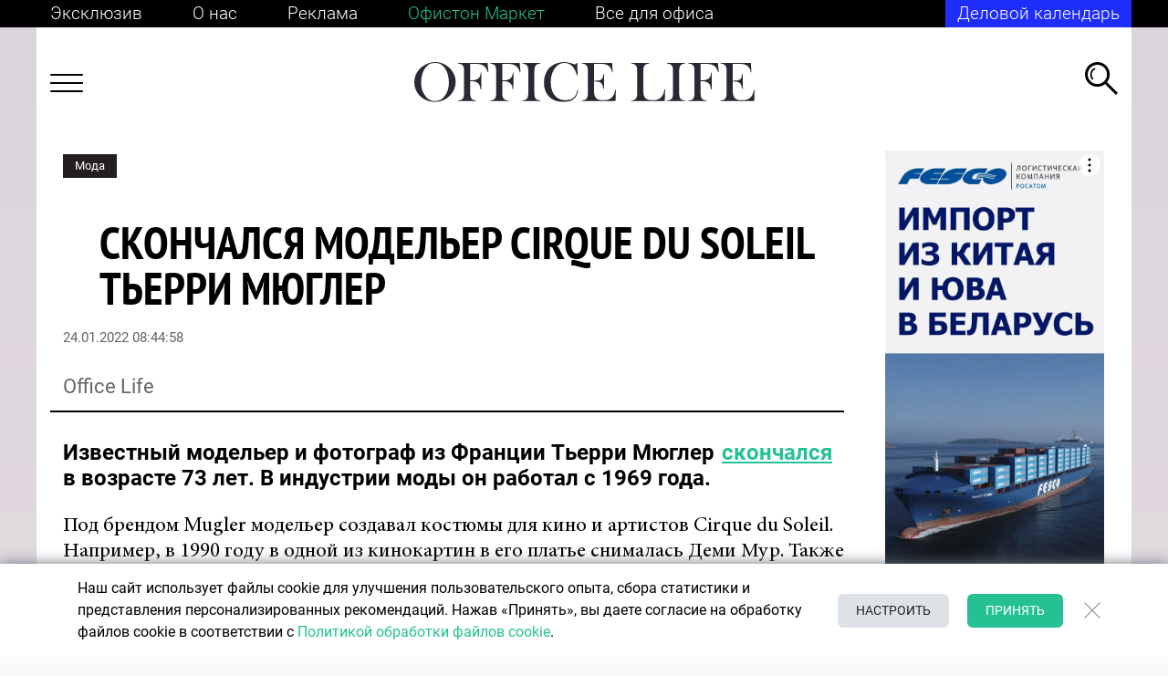

--- FILE ---
content_type: text/html; charset=UTF-8
request_url: https://officelife.media/news/30495-skonchalsya-legendarnyy-frantsuzskiy-modeler-terri-myugler/
body_size: 29447
content:
<!DOCTYPE html>
<html lang="ru-RU">

<head>
	<meta name="msapplication-TileColor" content="#006BAD">
	<meta name="theme-color" content="#006BAD">
	<meta name="format-detection" content="telephone=no">
	<meta name="viewport" content="width=device-width, minimum-scale=1.0, maximum-scale=1.0, user-scalable=no, initial-scale=1.0">
    <meta name="yandex-verification" content="f87609dc235f6f2c" />
	<meta name="yandex-verification" content="7165c07d9fcd99e8" />
	<meta name='wmail-verification' content='b6dafd98f4bd90c33efa969e29d62110' />
	<meta name="google-site-verification" content="FZn9GUnE9v5LkZP6hEfjp_H-vURUN5KhtWM7om6pG94" />
    <meta name="robots" content="max-image-preview:large">
    <link rel="manifest" href="/manifest.json">

	<title>Скончался модельер Cirque du Soleil Тьерри Мюглер &mdash; OfficeLife</title>

			<meta name="news_keywords" content="Мода, Бренды, Личности, Смерть" />
	
	<link rel="icon" type="image/png" href="/favicon.ico">
	<link rel="apple-touch-icon-precomposed" href="/apple-touch-icon.png">
	<link rel="alternate" type="application/rss+xml" href="https://officelife.media/news/rss/">

		<link rel="preload" href="/local/templates/html/fonts/MinionPro-Regular.woff2" as="font" type="font/woff2" crossorigin="anonymous">
	<link rel="preload" href="/local/templates/html/fonts/Roboto-Bold.woff2" as="font" type="font/woff2" crossorigin="anonymous">
	<link rel="preload" href="/local/templates/html/fonts/Roboto-Light.woff2" as="font" type="font/woff2" crossorigin="anonymous">
	<link rel="preload" href="/local/templates/html/fonts/Roboto-Medium.woff2" as="font" type="font/woff2" crossorigin="anonymous">
	<link rel="preload" href="/local/templates/html/fonts/Roboto-Regular.woff2" as="font" type="font/woff2" crossorigin="anonymous">
	<link rel="preload" href="/local/templates/html/fonts/Roboto-Thin.woff2" as="font" type="font/woff2" crossorigin="anonymous">
	<link rel="preload" href="/local/templates/html/fonts/PTSans-NarrowBold.woff2" as="font" type="font/woff2" crossorigin="anonymous">
	<link rel="preload" href="/local/templates/html/fonts/VogueHighlineSerif-Medium.woff2" as="font" type="font/woff2" crossorigin="anonymous">

	
	<meta http-equiv="Content-Type" content="text/html; charset=UTF-8" />
<meta name="description" content="Известный модельер и фотограф из Франции Тьерри Мюглер скончался в возрасте 73 лет. В индустрии моды он работал с 1969 года.

" />
<link rel="canonical" href="https://officelife.media/news/30495-skonchalsya-legendarnyy-frantsuzskiy-modeler-terri-myugler/" />
<link href="/bitrix/cache/css/s1/html/page_65fcb7b13e3ea8701b8019be0cab5517/page_65fcb7b13e3ea8701b8019be0cab5517_v1.css?176537221112343" type="text/css"  rel="stylesheet" />
<link href="/bitrix/cache/css/s1/html/template_4d3f55ea1b7b163a0d2fba42bf8444b1/template_4d3f55ea1b7b163a0d2fba42bf8444b1_v1.css?1765372211260522" type="text/css"  data-template-style="true" rel="stylesheet" />
<link rel="amphtml" href="https://officelife.media/amp_news/30495-skonchalsya-legendarnyy-frantsuzskiy-modeler-terri-myugler/" />

<meta property="og:type" content="article"/>
<meta property="og:site_name" content="officelife.media"/>
<meta property="og:locale" content="ru_RU"/>
<meta property="og:title" content="Скончался модельер Cirque du Soleil Тьерри Мюглер"/>
<meta property="og:description" content="


	
		 Известный модельер и&nbsp;фотограф из&nbsp;Франции Тьерри Мюглер скончался
		в&nbsp;возрасте 73 лет. В&nbsp;индустрии моды он&nbsp;работал ..."/>
<meta property="og:url" content="https://officelife.media/news/30495-skonchalsya-legendarnyy-frantsuzskiy-modeler-terri-myugler/"/>
<meta property="mywidget:title" content="Скончался модельер Cirque du Soleil Тьерри Мюглер"/>
<meta property="mywidget:description" content="


	
		 Известный модельер и&nbsp;фотограф из&nbsp;Франции Тьерри Мюглер скончался
		в&nbsp;возрасте 73 лет. В&nbsp;индустрии моды он&nbsp;работал ..."/>
<meta property="og:image" content="https://officelife.media/upload/resize_cache/slam.image/iblock/7b8/600_315_2/7b873041b01560fbef09fda3871844c8.jpg">
<meta property="mywidget:image" content="https://officelife.media/upload/resize_cache/slam.image/iblock/7b8/600_315_2/7b873041b01560fbef09fda3871844c8.jpg">
<meta property="vk:image" content="https://officelife.media/upload/resize_cache/slam.image/iblock/7b8/600_315_2/7b873041b01560fbef09fda3871844c8.jpg">
<meta property="og:image:width" content="600">
<meta property="og:image:height" content="315">
<meta property="twitter:card" content="summary_large_image">
<meta property="twitter:site" content="@officelife">
<meta property="twitter:title" content="Скончался модельер Cirque du Soleil Тьерри Мюглер">
<meta property="twitter:description" content="


	
		 Известный модельер и&nbsp;фотограф из&nbsp;Франции Тьерри Мюглер скончался
		в&nbsp;возрасте 73 лет. В&nbsp;индустрии моды он&nbsp;работал ...">
<meta property="twitter:image" content="https://officelife.media/upload/iblock/7b8/7b873041b01560fbef09fda3871844c8.jpg">
<meta property="twitter:url" content="https://officelife.media/news/30495-skonchalsya-legendarnyy-frantsuzskiy-modeler-terri-myugler/">



		<meta name="yandex-verification" content="7f6407b87d917e54" />

    <link data-react-helmet="true" rel="dns-prefetch" href="//yandex.ru/">
    <link rel="preconnect" href="https://ads.adfox.ru">
    <link data-react-helmet="true" nonce="4mlgRcl7xR7lvKWaHrNGZw==" rel="preload" href="//yandex.ru/ads/system/context.js" as="script">
	<script type="text/javascript" data-skip-moving="true">
var counterBanner79 = 0;
		window.yaContextCb = window.yaContextCb || []
	</script>

	<script nonce="4mlgRcl7xR7lvKWaHrNGZw==" type="text/javascript" data-skip-moving="true" src="https://yandex.ru/ads/system/context.js" async></script>
    	<!-- Google tag (gtag.js) -->
	<script data-skip-moving="true" async src="https://www.googletagmanager.com/gtag/js?id=G-XQTF72YCME"></script>
	<script data-skip-moving="true">
		window.dataLayer = window.dataLayer || [];
		function gtag(){dataLayer.push(arguments);}
		gtag('js', new Date());
		gtag('config', 'G-XQTF72YCME');
	</script>

	<!-- Yandex.Metrika counter -->
	<script data-skip-moving="true" type="text/javascript">
		(function(m, e, t, r, i, k, a) {
			m[i] = m[i] || function() {
				(m[i].a = m[i].a || []).push(arguments)
			};
			m[i].l = 1 * new Date();
			k = e.createElement(t), a = e.getElementsByTagName(t)[0], k.async = 1, k.src = r, a.parentNode.insertBefore(k, a)
		})
		(window, document, "script", "https://mc.yandex.ru/metrika/tag.js", "ym");

		ym(46035384, "init", {
			clickmap: true,
			trackLinks: true,
			accurateTrackBounce: true,
			webvisor: true

		});
	</script>

	<!-- Rating Mail.ru counter -->
	<script type="text/javascript" data-skip-moving="true">
		var _tmr = window._tmr || (window._tmr = []);
		_tmr.push({
			id: "3184790",
			type: "pageView",
			start: (new Date()).getTime()
		});
		(function(d, w, id) {
			if (d.getElementById(id)) return;
			var ts = d.createElement("script");
			ts.type = "text/javascript";
			ts.async = true;
			ts.id = id;
			ts.src = "https://top-fwz1.mail.ru/js/code.js";
			var f = function() {
				var s = d.getElementsByTagName("script")[0];
				s.parentNode.insertBefore(ts, s);
			};
			if (w.opera == "[object Opera]") {
				d.addEventListener("DOMContentLoaded", f, false);
			} else {
				f();
			}
		})(document, window, "topmailru-code");
	</script><noscript>

	</noscript>
	<!-- //Rating Mail.ru counter -->


        
</head>

<body class="no-js no-transition inner banner-on article-page">


		<noscript>
		<img src="https://top-fwz1.mail.ru/counter?id=3184790;js=na" style="border:0;position:absolute;left:-9999px;" alt="Top.Mail.Ru" />
		<img src="https://mc.yandex.ru/watch/46035384" style="position:absolute; left:-9999px;" alt="" /></noscript>
	<script data-skip-moving="true">
		document.querySelector('body').classList.remove('no-js');
	</script>
	
	        	

    



<!--AdFox START-->
<!--dsail-Minsk-->
<!--Площадка: Dsail - Officelife.media - Fullscreen mobile / Dsail - Officelife.media - Fullscreen mobile / Dsail - Officelife.media - Fullscreen mobile-->
<!--Категория: <не задана>-->
<!--Тип баннера: Fullscreen_mobile-->
<div id="adfox_Fullscreen"></div>
<div id="Fullscreen_mobile"></div>
	<div class="wrapper  ">

		<header class="header-brand"></header>
		<header class="header-top">
			<div class="container container--black container--mobile">
				<div class="header-top__links header-container">

					
<div class="header-top__links-left">
            <a  class="header-top__link "
                href="/article/" aria-label="Эксклюзив"
             target="_self"  >
                                Эксклюзив        </a>
            <a  class="header-top__link header-top__link--mobile"
            href="/article/" aria-label="Эксклюзив"
             target="_self"  >
                                            Эксклюзив                    </a>
                <a  class="header-top__link "
                href="/about/editorial-policy/" aria-label="О нас"
             target="_self"  >
                                О нас        </a>
            <a  class="header-top__link header-top__link--mobile"
            href="/about/editorial-policy/" aria-label="О нас"
             target="_self"  >
                                            О нас                    </a>
                <a  class="header-top__link "
                href="/about/advertising/" aria-label="Реклама"
             target="_self"  >
                                Реклама        </a>
            <a  class="header-top__link header-top__link--mobile"
            href="/about/advertising/" aria-label="Реклама"
             target="_self"  >
                                            Реклама                    </a>
                <a  class="header-top__link header-top__link--green"
                href="https://officetonmarket.by/" aria-label="Офистон Маркет"
             target="_blank"  rel=nofollow>
                                Офистон Маркет        </a>
            <a  class="header-top__link header-top__link--mobile"
            href="https://officetonmarket.by/" aria-label="Офистон Маркет"
             target="_blank"  rel=nofollow>
                            <img src="/upload/upload/of-market.png">
                    </a>
                <a  class="header-top__link "
                href="https://www.officeton.by/" aria-label="Все для офиса"
             target="_self"  rel=nofollow>
                                Все для офиса        </a>
            <a  class="header-top__link header-top__link--mobile"
            href="https://www.officeton.by/" aria-label="Все для офиса"
             target="_self"  rel=nofollow>
                            <img src="/upload/upload/of.png">
                    </a>
        </div>


					<div class="header-top__links-right" id="header-top__links-right">
												

<a href="/events/" class="header-top__subs" style="text-decoration: none;color:#fff;">Деловой календарь</a>					</div>
				</div>
			</div>
		</header>
				<header class="header-bot">
			<div class="container container--white container--mobile">
				<div class="header-bot__content header-container">
					<div class="header-bot__menu js-header-menu-toggle">
						<!--Asset::getInstance()->addCss(SITE_TEMPLATE_PATH . "/components-template/burger/style.css");-->
						<div class="burger-icon"><span></span><span></span><span></span><span></span></div>
					</div>
					<div class="header-bot__logo">

						<a href="/">							<img src="/local/templates/html/images/logo.svg" alt="logo">							</a>					</div>
					<div class="header-bot__search js-header-search">
						<svg width="36" height="36" viewBox="0 0 36 36" fill="none" xmlns="http://www.w3.org/2000/svg">
							<path fill-rule="evenodd" clip-rule="evenodd" d="M33.866 35.9148L21.0516 23.1309L23.1857 21.0019L36 33.7858L33.866 35.9148Z" fill="currentColor"/>
							<path fill-rule="evenodd" clip-rule="evenodd" d="M13.5809 24.0866C19.4146 24.0866 24.1438 19.3686 24.1438 13.5487C24.1438 7.7288 19.4146 3.01082 13.5809 3.01082C7.74715 3.01082 3.01797 7.7288 3.01797 13.5487C3.01797 19.3686 7.74715 24.0866 13.5809 24.0866ZM13.5809 27.0974C21.0814 27.0974 27.1618 21.0315 27.1618 13.5487C27.1618 6.06596 21.0814 0 13.5809 0C6.08037 0 0 6.06596 0 13.5487C0 21.0315 6.08037 27.0974 13.5809 27.0974Z" fill="currentColor"/>
							<path fill-rule="evenodd" clip-rule="evenodd" d="M9.46606 18.3271C8.24399 17.1831 7.48028 15.5555 7.48028 13.7495C7.48028 11.097 9.12775 8.82924 11.4553 7.91369L10.5793 6.33691C7.70381 7.56811 5.68921 10.4236 5.68921 13.7495C5.68921 16.0071 6.61738 18.0479 8.11292 19.5111L9.46606 18.3271Z" fill="currentColor"/>
						</svg>
					</div>
					<div class="header-menu js-header-menu">

                        
<div class="js-nav nav nav--header" data-title="">
        <div class="nav-columns">
        <ul class="nav-list">
                        <li class="nav-item">
                <a class="nav-link" href="/last_news/" aria-label="НОВОСТИ">
                    <span class="nav-item-name">НОВОСТИ</span>
                </a>
                
                    
                                                </li>
                        <li class="nav-item">
                <a class="nav-link" href="/tags/business/" aria-label="БИЗНЕС И ГОСУДАРСТВО">
                    <span class="nav-item-name">БИЗНЕС И ГОСУДАРСТВО</span>
                </a>
                
                    
                                        <ul class="nav-list">
                                                <li class="nav-item">
                            <a class="nav-link" href="https://officelife.media/tags/trends-forecasts/" aria-label="Тренды и прогнозы">
                                <span class="nav-item-name">Тренды и прогнозы</span>
                            </a>
                        </li>
                                                <li class="nav-item">
                            <a class="nav-link" href="https://officelife.media/tags/players-ratings/" aria-label="Игроки и рейтинги">
                                <span class="nav-item-name">Игроки и рейтинги</span>
                            </a>
                        </li>
                                                <li class="nav-item">
                            <a class="nav-link" href="/tags/legislation/" aria-label="Закон и власть">
                                <span class="nav-item-name">Закон и власть</span>
                            </a>
                        </li>
                                            </ul>
                                                </li>
                        <li class="nav-item">
                <a class="nav-link" href="/tags/finance/" aria-label="ФИНАНСЫ">
                    <span class="nav-item-name">ФИНАНСЫ</span>
                </a>
                
                    
                                                </li>
                        <li class="nav-item">
                <a class="nav-link" href="/tags/logistics/" aria-label="ЛОГИСТИКА">
                    <span class="nav-item-name">ЛОГИСТИКА</span>
                </a>
                
                    
                                                </li>
                        <li class="nav-item">
                <a class="nav-link" href="/tags/cars/" aria-label="АВТОМОБИЛИ">
                    <span class="nav-item-name">АВТОМОБИЛИ</span>
                </a>
                
                    
                                                </li>
                        <li class="nav-item">
                <a class="nav-link" href="/tags/marketing/" aria-label="МАРКЕТИНГ И БРЕНДЫ">
                    <span class="nav-item-name">МАРКЕТИНГ И БРЕНДЫ</span>
                </a>
                
                    
                                                </li>
                        <li class="nav-item">
                <a class="nav-link" href="/tags/hr/" aria-label="ПСИХОЛОГИЯ & HR">
                    <span class="nav-item-name">ПСИХОЛОГИЯ & HR</span>
                </a>
                
                    
                                                </li>
                        <li class="nav-item">
                <a class="nav-link" href="/tags/knowledge-technology/" aria-label="ЗНАНИЯ И ТЕХНОЛОГИИ">
                    <span class="nav-item-name">ЗНАНИЯ И ТЕХНОЛОГИИ</span>
                </a>
                
                    
                                                </li>
                        <li class="nav-item">
                <a class="nav-link" href="/tags/health/" aria-label="ЗДОРОВЬЕ">
                    <span class="nav-item-name">ЗДОРОВЬЕ</span>
                </a>
                
                    
                                                </li>
                        <li class="nav-item">
                <a class="nav-link" href="/tags/life-style/" aria-label="СТИЛЬ ЖИЗНИ">
                    <span class="nav-item-name">СТИЛЬ ЖИЗНИ</span>
                </a>
                
                    
                                                </li>
                        <li class="nav-item">
                <a class="nav-link" href="/tags/sport/" aria-label="СПОРТ">
                    <span class="nav-item-name">СПОРТ</span>
                </a>
                
                    
                                                </li>
                    </ul>
    </div>
    </div>

					</div>
					<div class="search header-main__search">
						<form class="search__form" autocomplete="off" action="/search/"><input class="search__input js-header-search__input js-ajax-search" type="text" placeholder="Что ищем?" name="q" aria-label="Введите название товара" value="" data-iblock-id="[38]" />
							<button class="search__submit" id="ajax-search-submit" type="submit" aria-label="Кнопка поиска">
								<svg class="icon" style="width: 36px; height: 36px;">
									<use xlink:href="/local/templates/html/images/sprite.svg#i-search"></use>
								</svg>
							</button>
							<div class="search__close js-search-close">
								<svg class="icon" style="width: 36px; height: 36px;">
									<use xlink:href="/local/templates/html/images/sprite.svg#i-close-2"></use>
								</svg>
							</div>
						</form>
					</div>
					<!--include ../search-result/search-result-->
				</div>
			</div>
		</header>
				<div class="wrapper-content container">
			<main class="main">
				<!--Asset::getInstance()->addCss(SITE_TEMPLATE_PATH . "/components-template/index-page/style.css");-->
				<div class="container--white">
					<div class="page-container ">
						

<div class="js-mediator-article">

    
            
                                                                                                                                                                                                                
    

    

    <div class="article-body item-ajax" data-item-id="30495" data-url="/news/30495-skonchalsya-legendarnyy-frantsuzskiy-modeler-terri-myugler/" data-title="Скончался модельер Cirque du Soleil Тьерри Мюглер">
    <div class="row">


        <div class="col-12 col-sm-8 col-md-9 order-mod-2">
            <div class="article content " data-url="">
                                <div class="article__header">

                    <div class="article__category">
                                                    <a class="tag tag--black tag--static tag--link-top" href="/tags/fashion/">Мода</a>
                                            </div>
                    <div class="article__title">
                        <h1 class="h1">Скончался модельер Cirque du Soleil Тьерри Мюглер</h1>
                                            </div>




                    <div class="article__date js-data-time2 active" data-time="24.01.2022 08:44:58">24.01.2022 08:44:58</div>


                    <div class="article__source">

                         
                        Office Life
                                            </div>
                                    </div>

                                <div class="article__content" data-item-id="30495">
                                            
                        <p>
</p>
<div class="lead">
	<p>
		 Известный модельер и&nbsp;фотограф из&nbsp;Франции Тьерри Мюглер <a href="https://www.facebook.com/photo/?fbid=477648170396774&set=a.290564469105146" target="_blank">скончался</a>
		в&nbsp;возрасте 73 лет. В&nbsp;индустрии моды он&nbsp;работал с&nbsp;1969 года.
	</p>
	<p>
	</p>
</div>
<p>
	 Под брендом Mugler модельер создавал костюмы для кино и артистов Cirque du&nbsp;Soleil. Например, в&nbsp;1990 году в&nbsp;одной из&nbsp;кинокартин в его платье снималась Деми Мур. Также Мюглер был стилистом Бейонсе.
</p>
<p>
	 В&nbsp;середине 1990-х модельер переехал из&nbsp;Франции в&nbsp;США. Кроме одежды, он занимался дизайном флаконов для духов, фотографией. С&nbsp;2013 года стал называть себя Манфред Тьерри Мюглер. Именно во&nbsp;время американского периода он получил серьезную травму в&nbsp;тренажерном зале. Из-за этого ему сделали пластическую операцию, и&nbsp;лицо Мюглера изменилось.
</p>
                    


               
                        <div class="btn_to_news">
                            <button class="js_btn_to_news" data-id="article-end-30495">К следующей новости</button>
                        </div>
                   

                </div>





                                <div class="article__share_new">
                    <div class="share disabled">
                        <div class="share-title">Поделиться:</div>
                        <div class="ya-share-list">
                            <div class="ya-share2" data-title="Скончался модельер Cirque du Soleil Тьерри Мюглер" data-url="https://officelife.media/news/30495-skonchalsya-legendarnyy-frantsuzskiy-modeler-terri-myugler/ " data-bare data-curtain data-services="viber,telegram,facebook"></div>
                        </div>
                    </div>
                </div>

                                                    </div>
                <div class="side-news side-news--mobile">
                    
                                    </div>
                



                    
			<div id="adfox_162799106916268980"></div>

	
            
				

<div id="adfox_162799026249235898"></div>


	
        



        </div>
        <div class="col-12 col-sm-4 col-md-3 order-mod-1">

            <div class="side-section side-section--sticky">
                <div class="side-section__item">
                        
	<div class="side-section__banner-wrap">
							<div id="300х600_news_1"></div>



		
	</div>
                    <div class="side-news ">
                                                    
<div class="side-news__">
<div class="side-news__tag">
    <!--Asset::getInstance()->addCss(SITE_TEMPLATE_PATH . "/components-template/mixin__tag/style.css");-->
    <div class="tag tag--black tag--static" >Последние новости</div>
</div>
<div class="side-news__content">
                                <div class="side-news__date">Сегодня</div>
        

                    <a class="side-news__item" href="/news/69015-rekordno-vysokoe-kolichestvo-skolko-kvartir-dorozhe-100-tys-prodaetsya-v-minske/" id="bx_2619959344_69015">
                <span class="side-news__time">17:00</span>
                <span class="side-news__descr">Рекордно высокое количество. Сколько квартир дороже $100 тыс. продается в Минске</span>
            </a>
                                    

                    <a class="side-news__item" href="/news/69014-dom-pechati-postroit-vozle-fanipolya-bolshoe-poligraficheskoe-proizvodstvo-/" id="bx_2619959344_69014">
                <span class="side-news__time">16:01</span>
                <span class="side-news__descr">Дом печати построит возле Фаниполя большое полиграфическое производство</span>
            </a>
                                    

                    <a class="side-news__item" href="/news/69012-v-proekte-chetvertoy-vetki-minskogo-metro-stalo-menshe-stantsiy-vot-kak-ona-budet-vyglyadet/" id="bx_2619959344_69012">
                <span class="side-news__time">15:03</span>
                <span class="side-news__descr">В проекте четвертой ветки минского метро стало меньше станций. Вот как она будет выглядеть</span>
            </a>
                                    

                    <a class="side-news__item" href="/news/69011-belorusov-arestovali-za-organizatsiyu-nelegalnogo-prokata-avto-na-pkhukete/" id="bx_2619959344_69011">
                <span class="side-news__time">14:04</span>
                <span class="side-news__descr">Белорусов арестовали за организацию нелегального проката авто на Пхукете</span>
            </a>
                                    

                    <a class="side-news__item" href="/news/69010-v-ministerstva-zhkkh-rasskazali-chto-budet-s-tarifami-na-kommunalku-v-2026-godu/" id="bx_2619959344_69010">
                <span class="side-news__time">13:25</span>
                <span class="side-news__descr">В Министерстве ЖКХ рассказали, что будет с тарифами на «коммуналку» в 2026 году</span>
            </a>
                </div>
<div class="side-news__more">
    <a class="btn btn--primary" href="/last_news/">Все новости</a>
</div>
</div>




                                            </div>
                </div>
            </div>
        </div>
    </div>
</div>














    <script id="ld_json_30495" type="application/ld+json">
    {
      "@context":"http://schema.org",
      "@type":"NewsArticle",
      "mainEntityOfPage":
      {
        "@type":"WebPage",
        "@id":"https:\/\/officelife.media\/news\/30495-skonchalsya-legendarnyy-frantsuzskiy-modeler-terri-myugler\/"
      },
      "headline":"\u0421\u043a\u043e\u043d\u0447\u0430\u043b\u0441\u044f \u043c\u043e\u0434\u0435\u043b\u044c\u0435\u0440 Cirque du Soleil \u0422\u044c\u0435\u0440\u0440\u0438 \u041c\u044e\u0433\u043b\u0435\u0440",
      "articleSection":"https:\/\/officelife.media",
      "articleBody":"\u0418\u0437\u0432\u0435\u0441\u0442\u043d\u044b\u0439 \u043c\u043e\u0434\u0435\u043b\u044c\u0435\u0440 \u0438&nbsp;\u0444\u043e\u0442\u043e\u0433\u0440\u0430\u0444 \u0438\u0437&nbsp;\u0424\u0440\u0430\u043d\u0446\u0438\u0438 \u0422\u044c\u0435\u0440\u0440\u0438 \u041c\u044e\u0433\u043b\u0435\u0440 \u0441\u043a\u043e\u043d\u0447\u0430\u043b\u0441\u044f\r\n\t\t\u0432&nbsp;\u0432\u043e\u0437\u0440\u0430\u0441\u0442\u0435 73 \u043b\u0435\u0442. \u0412&nbsp;\u0438\u043d\u0434\u0443\u0441\u0442\u0440\u0438\u0438 \u043c\u043e\u0434\u044b \u043e\u043d&nbsp;\u0440\u0430\u0431\u043e\u0442\u0430\u043b \u0441&nbsp;1969 \u0433\u043e\u0434\u0430.\r\n\t\r\n\t\r\n\t\r\n\r\n\r\n\t \u041f\u043e\u0434 \u0431\u0440\u0435\u043d\u0434\u043e\u043c Mugler \u043c\u043e\u0434\u0435\u043b\u044c\u0435\u0440 \u0441\u043e\u0437\u0434\u0430\u0432\u0430\u043b \u043a\u043e\u0441\u0442\u044e\u043c\u044b \u0434\u043b\u044f \u043a\u0438\u043d\u043e \u0438 \u0430\u0440\u0442\u0438\u0441\u0442\u043e\u0432 Cirque du&nbsp;Soleil. \u041d\u0430\u043f\u0440\u0438\u043c\u0435\u0440, \u0432&nbsp;1990 \u0433\u043e\u0434\u0443 \u0432&nbsp;\u043e\u0434\u043d\u043e\u0439 \u0438\u0437&nbsp;\u043a\u0438\u043d\u043e\u043a\u0430\u0440\u0442\u0438\u043d \u0432 \u0435\u0433\u043e \u043f\u043b\u0430\u0442\u044c\u0435 \u0441\u043d\u0438\u043c\u0430\u043b\u0430\u0441\u044c \u0414\u0435\u043c\u0438 \u041c\u0443\u0440. \u0422\u0430\u043a\u0436\u0435 \u041c\u044e\u0433\u043b\u0435\u0440 \u0431\u044b\u043b \u0441\u0442\u0438\u043b\u0438\u0441\u0442\u043e\u043c \u0411\u0435\u0439\u043e\u043d\u0441\u0435.\r\n\r\n\r\n\t \u0412&nbsp;\u0441\u0435\u0440\u0435\u0434\u0438\u043d\u0435 1990-\u0445 \u043c\u043e\u0434\u0435\u043b\u044c\u0435\u0440 \u043f\u0435\u0440\u0435\u0435\u0445\u0430\u043b \u0438\u0437&nbsp;\u0424\u0440\u0430\u043d\u0446\u0438\u0438 \u0432&nbsp;\u0421\u0428\u0410. \u041a\u0440\u043e\u043c\u0435 \u043e\u0434\u0435\u0436\u0434\u044b, \u043e\u043d \u0437\u0430\u043d\u0438\u043c\u0430\u043b\u0441\u044f \u0434\u0438\u0437\u0430\u0439\u043d\u043e\u043c \u0444\u043b\u0430\u043a\u043e\u043d\u043e\u0432 \u0434\u043b\u044f \u0434\u0443\u0445\u043e\u0432, \u0444\u043e\u0442\u043e\u0433\u0440\u0430\u0444\u0438\u0435\u0439. \u0421&nbsp;2013 \u0433\u043e\u0434\u0430 \u0441\u0442\u0430\u043b \u043d\u0430\u0437\u044b\u0432\u0430\u0442\u044c \u0441\u0435\u0431\u044f \u041c\u0430\u043d\u0444\u0440\u0435\u0434 \u0422\u044c\u0435\u0440\u0440\u0438 \u041c\u044e\u0433\u043b\u0435\u0440. \u0418\u043c\u0435\u043d\u043d\u043e \u0432\u043e&nbsp;\u0432\u0440\u0435\u043c\u044f \u0430\u043c\u0435\u0440\u0438\u043a\u0430\u043d\u0441\u043a\u043e\u0433\u043e \u043f\u0435\u0440\u0438\u043e\u0434\u0430 \u043e\u043d \u043f\u043e\u043b\u0443\u0447\u0438\u043b \u0441\u0435\u0440\u044c\u0435\u0437\u043d\u0443\u044e \u0442\u0440\u0430\u0432\u043c\u0443 \u0432&nbsp;\u0442\u0440\u0435\u043d\u0430\u0436\u0435\u0440\u043d\u043e\u043c \u0437\u0430\u043b\u0435. \u0418\u0437-\u0437\u0430 \u044d\u0442\u043e\u0433\u043e \u0435\u043c\u0443 \u0441\u0434\u0435\u043b\u0430\u043b\u0438 \u043f\u043b\u0430\u0441\u0442\u0438\u0447\u0435\u0441\u043a\u0443\u044e \u043e\u043f\u0435\u0440\u0430\u0446\u0438\u044e, \u0438&nbsp;\u043b\u0438\u0446\u043e \u041c\u044e\u0433\u043b\u0435\u0440\u0430 \u0438\u0437\u043c\u0435\u043d\u0438\u043b\u043e\u0441\u044c.",
      "image":[
      "https:\/\/officelife.media\/upload\/iblock\/7b8\/7b873041b01560fbef09fda3871844c8.jpg"
      ],
      "datePublished":"2022-01-24T08:44:58+03:00",
      "dateModified":"2022-01-24T15:15:15+03:00",
              "author":
      {
        "@type":"Person",
"url": "",
        "name":"Office Life"

      },
            "publisher":
      {
        "@type":"Organization",
        "name":"Office Life",
        "logo":
        {
          "@type":"ImageObject",
          "url":"https://officelife.media/local/templates/html/images/logo-light-m.png"
        }
      },
      "description":"\u0418\u0437\u0432\u0435\u0441\u0442\u043d\u044b\u0439 \u043c\u043e\u0434\u0435\u043b\u044c\u0435\u0440 \u0438&nbsp;\u0444\u043e\u0442\u043e\u0433\u0440\u0430\u0444 \u0438\u0437&nbsp;\u0424\u0440\u0430\u043d\u0446\u0438\u0438 \u0422\u044c\u0435\u0440\u0440\u0438 \u041c\u044e\u0433\u043b\u0435\u0440 \u0441\u043a\u043e\u043d\u0447\u0430\u043b\u0441\u044f\r\n\t\t\u0432&nbsp;\u0432\u043e\u0437\u0440\u0430\u0441\u0442\u0435 73 \u043b\u0435\u0442. \u0412&nbsp;\u0438\u043d\u0434\u0443\u0441\u0442\u0440\u0438\u0438 \u043c\u043e\u0434\u044b \u043e\u043d&nbsp;\u0440\u0430\u0431\u043e\u0442\u0430\u043b ..."    }
    </script>



<style>
    @media (max-width:575px) {

        .smi24__informer.smi24__auto.desktop {
            display: none;
        }
    }
    @media (min-width:575px) {

        .smi24__informer.smi24__auto.mobile {
            display: none;
        }
    }
</style>


    

        
    <div class="popular-section">
        <div class="row">
            <div class="col-12">
                <span class="tag tag--black tag--static tag--h2">Популярное</span>
                


<div class="news-section">
            <div class="adfox_mobile" id="adfox_16405970323432369"></div>
        <script data-skip-moving="true">
            window.yaContextCb.push(()=>{
                Ya.adfoxCode.createAdaptive({
                    ownerId: 239538,
                    containerId: 'adfox_16405970323432369',
                    params: {
                        p1: 'csauc',
                        p2: 'fixp'

                    } ,
                    onLoad: function(data){console.log('adfox_16405970323432369',data);},
                    onStub: function(data){console.log('adfox_16405970323432369',"onStub");},
                    onError: function(data){console.log('adfox_16405970323432369',data);},
                }, ['phone'], {
                    tabletWidth: 1023,
                    phoneWidth: 767,
                    isAutoReloads: false
                })
            })
        </script>

        <div class="adfox_mobile"  id="adfox_164059703573461337"></div>
        <script data-skip-moving="true">
            window.yaContextCb.push(()=>{
                Ya.adfoxCode.createAdaptive({
                    ownerId: 239538,
                    containerId: 'adfox_164059703573461337',
                    params: {
                        p1: 'csaud',
                        p2: 'fixp'

                    }
                }, ['phone'], {
                    tabletWidth: 1023,
                    phoneWidth: 767,
                    isAutoReloads: false
                })
            })
        </script>

        <div class="adfox_deckstop" id="adfox_164059697296164669"></div>
        <script data-skip-moving="true">
            window.yaContextCb.push(()=>{
                Ya.adfoxCode.createAdaptive({
                    ownerId: 239538,
                    containerId: 'adfox_164059697296164669',
                    params: {
                        p1: 'csaua',
                        p2: 'y'

                    },
                    onLoad: function(data){console.log('adfox_164059697296164669',data);},
                    onStub: function(data){
                        console.log(data)
                        console.log('adfox_164059697296164669',"onStub");
                    },
                    onError: function(data){console.log('adfox_164059697296164669',data);},
                }, ['desktop', 'tablet'], {
                    tabletWidth: 1023,
                    phoneWidth: 767,
                    isAutoReloads: false
                })
            })
        </script>


        <div class="adfox_deckstop" id="adfox_164059697530352460"></div>
        <script  data-skip-moving="true">
            window.yaContextCb.push(()=>{
                Ya.adfoxCode.createAdaptive({
                    ownerId: 239538,
                    containerId: 'adfox_164059697530352460',
                    params: {
                        p1: 'csaub',
                        p2: 'y'

                    }
                }, ['desktop', 'tablet'], {
                    tabletWidth: 1023,
                    phoneWidth: 767,
                    isAutoReloads: false
                })
            })
        </script>

    
    <!-- Код вставки на место отображения виджета -->
    <div class="smi24__row2">
        <div class="smi24__informer smi24__auto" data-smi-blockid="24083"></div>
        <div class="smi24__informer smi24__auto" data-smi-blockid="28903"></div>
    </div>
    

    </div>

<style>
    .smi24__informer.smi24__auto{
        margin-top:0!important;
    }
    @media (min-width:575px) {
        .smi24__informer.smi24__auto.mobile {
            display: none;
        }

    }
    @media (max-width:575px) {
        .news-section {
            justify-content: center;
        }

    }


    .news-section > .adfox_deckstop {
        width: 25%;
        padding: 0px 15px;
    }

    .news-section >.smi24__informer:not(.mobile){
        width: 25%;
        padding: 0px 15px;
    }

    .adfox_mobile{
        display: none;
    }
    .news-section > div {
        margin-bottom: 20px;
    }


    @media(max-width: 1024px){
        .news-section > .adfox_deckstop {
            width: 50%;
            padding: 0px 15px;
        }

        .news-section >.smi24__informer:not(.mobile){
            width: 50%;
            padding: 0px 15px;
        }

        .smi24__informer_row2{

        }

    }


    @media(max-width: 767px){
        .adfox_mobile{
            display: block;
        }

        .adfox_deckstop{
            display: none;
        }
    }

    .smi24__row2 {
        width: 50% !important;
        margin: 0!important;
    }
    .smi24__row2 .smi-image24083 {
        min-height: 190px!important;
    }

    @media(max-width: 1024px) {
        .smi24__row2 {
            width: 100% !important;
            padding: 0 30px!important;
        }
    }
    @media(max-width: 767px){
        .smi-row24083 {
            display: flex;
        }
        .smi24__row2 {
            padding: 0!important;
        }
    }

</style>


            </div>
        </div>
    </div>
    <div class="article-end-30495"></div>
    <div class="content"></div>
    <div class="ajax-area" data-id="30495"></div>
</div>

<div class="last-mediator-article"></div>



<!--'start_frame_cache_news_dynamic3'--><!--'end_frame_cache_news_dynamic3'-->







</div>
</div>
</main>
</div>
<!--Asset::getInstance()->addCss(SITE_TEMPLATE_PATH . "/components-template/footer/style.css");-->
<!--Asset::getInstance()->addJs(SITE_TEMPLATE_PATH . "/components-template/footer/script.min.js");-->
<footer class="footer">
	<div class="footer-top">
		<div class="container container--black2">
			<div class="footer-top__wrap">
				<div class="footer-menu">
					<div class="footer-menu__nav">
						<div class="footer-menu__title js-footer-menu">
							<div class="footer-menu__title-icon"></div>
							О проекте
						</div>
						
<div class="js-nav nav nav--footer" data-title="">
    <ul class="nav-list">
<!--            Первый уровень-->
                            <li class="nav-item">
                    <a data-tmp="/about/editorial-policy/"  class="nav-link" href="/about/editorial-policy/" aria-label="О ресурсе">О ресурсе                    </a>
                </li>
                            <li class="nav-item">
                    <a data-tmp="/authors/"  class="nav-link" href="/authors/" aria-label="Авторы Office Life">Авторы Office Life                    </a>
                </li>
                            <li class="nav-item">
                    <a data-tmp="/about/advertising/"  class="nav-link" href="/about/advertising/" aria-label="Реклама">Реклама                    </a>
                </li>
                            <li class="nav-item">
                    <a data-tmp="/upload/personal-data/Personal_data_policy_Office_Life.pdf"  class="nav-link" href="/upload/personal-data/Personal_data_policy_Office_Life.pdf" aria-label="Политика обработки персональных данных">Политика обработки персональных данных                    </a>
                </li>
                            <li class="nav-item">
                    <a data-tmp="/cookie-policy/"  class="nav-link" href="/cookie-policy/" aria-label="Политика обработки файлов cookie">Политика обработки файлов cookie                    </a>
                </li>
                    </ul>
</div>





					</div>
					<div class="footer-menu__nav">
						<div class="footer-menu__title js-footer-menu">
							<div class="footer-menu__title-icon"></div>
							Контакты
						</div>
						
<div class="js-nav nav nav--footer" data-title="">
    <ul class="nav-list">
<!--            Первый уровень-->
                            <li class="nav-item">
                    <a data-tmp="/about/feedback/"  class="nav-link" href="/about/feedback/" aria-label="Связаться с редакцией">Связаться с редакцией                    </a>
                </li>
                            <li class="nav-item">
                    <a data-tmp="/article/colleagues-say/"  class="nav-link" href="/article/colleagues-say/" aria-label="О чем говорят коллеги">О чем говорят коллеги                    </a>
                </li>
                            <li class="nav-item">
                    <a data-tmp="tel:+375173885960"  class="nav-link" href="tel:+375173885960" aria-label="8 (017) 388-59-60 (редакция)">8 (017) 388-59-60 (редакция)                    </a>
                </li>
                            <li class="nav-item">
                    <a data-tmp="mailto:info@officelife.media"  class="nav-link" href="mailto:info@officelife.media" aria-label="info@officelife.media">info@officelife.media                    </a>
                </li>
                            <li class="nav-item">
                    <a data-tmp="tel:+375447727722"  class="nav-link" href="tel:+375447727722" aria-label="+375(44)772-77-22 (рекл. отдел)">+375(44)772-77-22 (рекл. отдел)                    </a>
                </li>
                            <li class="nav-item">
                    <a data-tmp="mailto:reklama@officelife.media"  class="nav-link" href="mailto:reklama@officelife.media" aria-label="reklama@officelife.media">reklama@officelife.media                    </a>
                </li>
                    </ul>
</div>




					</div>
					<!--                    <div class="footer-menu__nav">-->
					<!--                        -->					<!---->
					<!--                    </div>-->
				</div>
				<div class="footer-subscribe-mobile" data-toggle="modal" data-target="#modal-subscribe">Подписаться
				</div>
				<div class="footer-subscribe ">
					
    <div class="footer-subscribe__bg"></div>
    <div class="footer-subscribe__title">Собираем самые важные новости за пять дней. Выходят утром по понедельникам</div>
    <form class="bv-form" id="formSubscribe1">
        <input type="hidden" name="sessid" id="sessid" value="86c7975b1252c58f2917440b151d3876" />        <div class="footer-subscribe__input">
            <div class="form-group">
                <input type="text" name="ANTIBOT[NAME]" value="" class="hidden" style="display: none;">
                <input class="form-control" type="email" name="EMAIL" value=""
                        placeholder="e-mail" required="required"
                        pattern="[A-Za-zА-Яа-я0-9_-]{1,}@[A-Za-zА-Яа-я0-9_-]{1,}.[A-Za-zА-Яа-я0-9]{2,}"
                        data-bv-notempty-message="Обязательное поле"
                        data-bv-regexp-message="Неверный формат" data-bv-emailaddress-message=" "/>
<!--                <input type="hidden" name="recaptcha_response" id="recaptchaResponse">-->
<!--                <div style="transform:scale(0.7); transform-origin:0;" class="g-recaptcha" data-sitekey="6LcN3qYeAAAAAAFoVKztc_5Q94uZ4FfM5J8-DZya"></div>-->
<!--                <div class="text-danger" id="recaptchaError"></div>-->

            </div>

            <div class="form-group form-confirm-checkbox">
                <label for="confirm_form">
                    <input class="form-control" id="confirm_form"  required="required" data-bv-notempty-message="Обязательное поле" type="checkbox"  name="CONFIRM" value="Y"/>
                    <span>
                        Даю согласие на обработку моих персональных данных для
                        получения рекламно-информационной рассылки в соответствии
                        <a href="/upload/personal-data/Personal_data_policy_Office_Life.pdf" target="_blank">с условиями обработки</a>. Ознакомлен с <a href="/about/personal-data/" target="_blank">разъяснением прав</a>,
                        связанных с обработкой, механизмом их реализации,
                        последствиями дачи согласия или отказа.
                    </span>
                </label>
            </div>

        </div>
        <div class="footer-subscribe__submit">
            <input type="hidden" value="Y" name="subscribe"/>
            <button class="btn btn--icon" data-submit="true" onclick="yaCounter46035384.reachGoal('subscribe'); return true;">
                <svg class="icon" style="width:10px; height:6px;">
                    <use xlink:href="/local/templates/html/images/sprite.svg#i-arrow-down"></use>
                </svg>
                <span class="btn-text">Подписаться</span>
            </button>
        </div>
    </form>



<style>
    .grecaptcha-badge {
        visibility: hidden;
    }
</style>
				</div>
				<!--<div class="footer-subscribe">
                    <div class="footer-subscribe__bg"></div>
                    <div class="footer-subscribe__title">Подпишитесь на новости</div>
                    <form class="bv-form">
                        <div class="footer-subscribe__input">
                            <div class="form-group">
                                <input class="form-control" type="email" id="ID9620875774" name="NAME9620875774"
                                       placeholder="e-mail" required="required"
                                       pattern="[A-Za-zА-Яа-я0-9_-]{1,}@[A-Za-zА-Яа-я0-9_-]{1,}.[A-Za-zА-Яа-я0-9]{2,}"
                                       data-bv-notempty-message="Обязательное поле"
                                       data-bv-regexp-message="Неверный формат" data-bv-emailaddress-message=" "/>
                            </div>
                        </div>
                        <div class="footer-subscribe__submit">
                            <button class="btn btn--icon" data-submit="true">
                                <svg class="icon" style="width:10px; height:6px;">
                                    <use xlink:href="/local/templates/html/images/sprite.svg#i-arrow-down"></use>
                                </svg>
                                <span class="btn-text">Подписаться</span>
                            </button>
                        </div>
                    </form>
                </div>-->
				<div class="footer-social">
					<div class="footer-social__img">
						<picture>
    <source media="(min-width: 769px)" srcset="/local/templates/html/images/logo-footer.png"/>
    <source media="(max-width: 768px)" srcset="/local/templates/html/images/logo-footer-2.png"/>
    <a href="/about/brand-office-life/"><img width="195" src="/local/templates/html/images/logo-footer.png" height="28" alt="logo-footer"/></a>
</picture>					</div>
					<div class="footer-social__list">

<div class="footer-social__list-item">
   <a href="https://ttttt.me/officelife_media" target="_blank" rel="nofollow"><svg class="icon" style="width: 33px; height: 33px;">
        <use xlink:href="/local/templates/html/images/sprite.svg#i-tg"></use>
    </svg></a>
</div>
<div class="footer-social__list-item">
    <a href="https://www.facebook.com/officelife.media/" target="_blank" rel="nofollow"><svg class="icon" style="width: 33px; height: 33px;">
        <use xlink:href="/local/templates/html/images/sprite.svg#i-fb"></use>
    </svg></a>
</div>
<div class="footer-social__list-item">
    <a href="https://www.instagram.com/officelife.media/" target="_blank" rel="nofollow"><svg class="icon" style="width: 33px; height: 33px;">
        <use xlink:href="/local/templates/html/images/sprite.svg#i-inst"></use>
    </svg></a>
</div>
<div class="footer-social__list-item">
    <a href="https://vk.com/officelife.media" target="_blank" class="vk" rel="nofollow"><svg class="icon" style="width: 33px; height: 33px;">
        <use xlink:href="/local/templates/html/images/sprite.svg#i-vk"></use>
    </svg></a>
</div>

<div class="footer-social__list-item">
    <a href="https://invite.viber.com/?g2=AQB2CeFxb1bM6E%2B2kdyEZi3B%2BROfiBEAFh8ZBZTlsHrbFsnR0eETmEDpNcLTDcIl" target="_blank" rel="nofollow">

<svg  class="icon" style="width: 21px; height: auto; margin-left: 10px;" width="632" height="667" viewBox="0 0 632 667" fill="none" xmlns="http://www.w3.org/2000/svg">
<g clip-path="url(#clip0_1_2)">
<path d="M560.65 65C544.09 49.72 477.17 1.14 328.11 0.479996C328.11 0.479996 152.33 -10.12 66.64 68.48C18.94 116.19 2.15999 186 0.38999 272.55C-1.38001 359.1 -3.67003 521.3 152.68 565.28H152.83L152.73 632.39C152.73 632.39 151.73 659.56 169.62 665.1C191.26 671.82 203.96 651.17 224.62 628.91C235.96 616.69 251.62 598.74 263.42 585.02C370.35 594.02 452.59 573.45 461.93 570.41C483.52 563.41 605.69 547.76 625.56 385.57C646.07 218.4 615.64 112.66 560.65 65ZM578.77 373.58C562 509 462.91 517.51 444.64 523.37C436.87 525.87 364.64 543.84 273.81 537.91C273.81 537.91 206.13 619.56 184.99 640.79C181.69 644.11 177.81 645.45 175.22 644.79C171.58 643.9 170.58 639.59 170.62 633.29C170.68 624.29 171.2 521.77 171.2 521.77C171.2 521.77 171.12 521.77 171.2 521.77C38.94 485.05 46.65 347 48.15 274.71C49.65 202.42 63.23 143.2 103.57 103.37C176.05 37.72 325.36 47.53 325.36 47.53C451.45 48.08 511.87 86.05 525.88 98.77C572.4 138.6 596.1 233.91 578.77 373.54V373.58Z" fill="white"/>
<path d="M389.47 268.77C387.83 235.71 371.037 218.347 339.09 216.68" stroke="white" stroke-width="16.86" stroke-linecap="round" stroke-linejoin="round"/>
<path d="M432.72 283.27C433.387 252.47 424.263 226.737 405.35 206.07C386.35 185.33 360.05 173.91 326.3 171.44" stroke="white" stroke-width="16.86" stroke-linecap="round" stroke-linejoin="round"/>
<path d="M477 300.59C476.593 247.143 460.623 205.05 429.09 174.31C397.557 143.57 358.34 128.037 311.44 127.71" stroke="white" stroke-width="16.86" stroke-linecap="round" stroke-linejoin="round"/>
<path d="M340.76 381.68C340.76 381.68 352.61 382.68 358.99 374.82L371.43 359.17C377.43 351.41 391.91 346.46 406.09 354.36C416.716 360.42 427.032 367.009 437 374.1C446.41 381.02 465.68 397.1 465.74 397.1C474.92 404.85 477.04 416.23 470.79 428.23C470.79 428.3 470.74 428.42 470.74 428.48C463.856 440.413 455.117 451.174 444.85 460.36C444.73 460.42 444.73 460.48 444.62 460.54C435.7 467.993 426.937 472.23 418.33 473.25C417.063 473.472 415.775 473.552 414.49 473.49C410.695 473.527 406.919 472.946 403.31 471.77L403.03 471.36C389.77 467.62 367.63 458.26 330.76 437.92C309.424 426.288 289.111 412.87 270.04 397.81C260.481 390.266 251.363 382.179 242.73 373.59L241.81 372.67L240.89 371.75L239.97 370.82C239.66 370.52 239.36 370.21 239.05 369.9C230.461 361.267 222.374 352.149 214.83 342.59C199.772 323.521 186.354 303.212 174.72 281.88C154.38 245 145.02 222.88 141.28 209.6L140.87 209.32C139.698 205.711 139.12 201.935 139.16 198.14C139.09 196.855 139.167 195.567 139.39 194.3C140.463 185.713 144.707 176.947 152.12 168C152.18 167.89 152.24 167.89 152.3 167.77C161.483 157.503 172.245 148.767 184.18 141.89C184.24 141.89 184.36 141.83 184.43 141.83C196.43 135.58 207.81 137.7 215.55 146.83C215.61 146.89 231.66 166.16 238.55 175.57C245.642 185.547 252.231 195.874 258.29 206.51C266.19 220.68 261.24 235.19 253.48 241.17L237.83 253.61C229.93 259.99 230.97 271.84 230.97 271.84C230.97 271.84 254.15 359.57 340.76 381.68Z" fill="white"/>
</g>
<defs>
<clipPath id="clip0_1_2">
<rect width="631.99" height="666.43" fill="white"/>
</clipPath>
</defs>
</svg>
</a>
</div>


<div class="footer-social__list-item">
    <a href="https://www.tiktok.com/@officelife.media" target="_blank" class="tiktok" rel="nofollow">
<svg style="width: 33px; height: 33px; margin-left: 10px;    top: 4px;    position: relative;"  viewBox="0 0 33 33" fill="none">

<path class="icon" d="M19.589 6.686a4.793 4.793 0 0 1-3.77-4.245V2h-3.445v13.672a2.896 2.896 0 0 1-5.201 1.743l-.002-.001.002.001a2.895 2.895 0 0 1 3.183-4.51v-3.5a6.329 6.329 0 0 0-5.394 10.692 6.33 6.33 0 0 0 10.857-4.424V8.687a8.182 8.182 0 0 0 4.773 1.526V6.79a4.831 4.831 0 0 1-1.003-.104z" fill="white"/>

</svg>
</a>
</div>



</div>


					<div class="footer-social__sub">
						© 2026 ООО «Ньюстон Медиа»&nbsp;<br>
 Часть <a rel="nofollow" href="https://belkantongroup.com/" target="_blank">Belkanton Group</a>&nbsp;					</div>
				</div>
			</div>
		</div>
	</div>
	<div class="footer-bottom">
		<div class="container container container--black3 container--mobile">
			<div class="footer-bottom__wrap">
 <a class="footer-bottom__dev" href="https://slam.by/" rel="nofollow" target="_blank">Разработка сайта SLAM</a>
</div>
		</div>
	</div>
</footer>
<div id="installpwajs"></div>
</div>
<script  src="/bitrix/cache/js/s1/html/template_7bbf2743d5a4c61c6eaea5ad92cca19c/template_7bbf2743d5a4c61c6eaea5ad92cca19c_v1.js?1765372211261972"></script>
<script  src="/bitrix/cache/js/s1/html/page_fcaf5afe1a9f56fd7643a11ef804c0e5/page_fcaf5afe1a9f56fd7643a11ef804c0e5_v1.js?176537221174168"></script>


<script>
        /*$(document).on('counter_init', '#counter_triger_init', function() {
            setTimeout(function (){
            window.yaContextCb.push(() => {
                Ya.Context.AdvManager.render({
                    type: 'floorAd',
                    blockId: 'R-A-1649503-26'
                })
            })
            }, 5000);
        });*/

    </script>

<script>
$(document).on('counter_init', '#counter_triger_init', function() {
    window.yaContextCb.push(()=>{
        Ya.adfoxCode.create({
            ownerId: 239538,
            containerId: 'adfox_Fullscreen',
            type: 'fullscreen',
            params: {
                p1: 'davjj',
                p2: 'fixs',
            }
        })
        // Ya.adfoxCode.create({
        //     ownerId: 239538,
        //     containerId: 'Fullscreen_mobile',
        //     type: 'fullscreen',
        //     params: {
        //         p1: 'cqgws',
        //         p2: 'fixs'
        //     }
        // })
    });
//onRender: function() {$('#banner-27381').remove();}
});
</script>





<script>
    var counterBanner82 = 0;
</script>
<script>
counterBanner82++;
var str = "#adfox_162799106916268980_" + counterBanner82;
console.log(str);
$('#adfox_162799106916268980').attr("id",str );
    window.yaContextCb.push(()=>{
        Ya.adfoxCode.createAdaptive({
            ownerId: 239538,
        containerId: str,
            params: {
                p1: 'cqgwm',
            p2: 'fixp'

            }
        }, ['phone'], {
            tabletWidth: 1023,
            phoneWidth: 767,
            isAutoReloads: false
        })
    })
</script><script>
    window.yaContextCb.push(()=>{
        Ya.adfoxCode.createAdaptive({
            ownerId: 239538,
        containerId: 'adfox_162799026249235898',
            params: {
                p1: 'cqgwc',
            p2: 'y'

            },
            onRender: function() {
                $('#banner-27322').remove();
            }
        }, ['desktop', 'tablet'], {
            tabletWidth: 1023,
            phoneWidth: 767,
            isAutoReloads: false
        })
    })
</script><script>
    window.yaContextCb.push(()=>{
        Ya.adfoxCode.createAdaptive({
            ownerId: 239538,
            containerId: '300х600_news_1',
            params: {
                p1: 'davjh',
                p2: 'fgou'
            },
    onRender: function() {
                $('#banner-27209').remove();
            }
        }, ['desktop'], {
            tabletWidth: 1023,
            phoneWidth: 767,
            isAutoReloads: false
        })
    })
</script><script>(window.smiq = window.smiq || []).push({});</script><script>
    var in_process_detail = false;

    var idElements = [];

    var url_component = "/local/templates/html/components/slam/news.detail/.default/include_component.php";


    function get_next_item_detail_card() {

        if (in_process_detail) {
            return false;
        }

        in_process_detail = true;

        var ajaxArea = $('.ajax-area');
        var idElement = ajaxArea.data("id");

        if (idElement) {

            if(!(idElements.indexOf( idElement ) != -1) ){
                idElements.push(idElement);
            }

            $.ajax({
                type: "GET",
                dataType: "html",
                data: {AjaxNext:'Y', ELEMENT_ID:idElements, iblock_id:2, iblock_type:'news'},
                url: url_component,
                beforeSend: function () {
                    ajaxArea.addClass("js_proloader");
                },
                success: function (HTML) {

                    if (HTML != 'error') {

                        ajaxArea.remove();
                        in_process_detail = false;
                        $(HTML).insertAfter('div.content:last');
                        window.reinit.setNewsTime();

                        if(typeof window.initSliderSlImg == 'function') {
                            window.initSliderSlImg();
                        }

                        var cur_url = window.location.pathname,
                            item = $(HTML).find('.item-ajax'),
                            title = item.data('title'),
                            url = item.data('url');

                        ym(46035384, 'hit', url, item.data('title'), cur_url);
                        gtag('config', 'UA-4306179-18', {'page_title' : item.data('title'),'page_path': item.data('url')});

                    }else{
                        ajaxArea.removeClass("js_proloader");
                    }
                },
                complete: function () {
                    in_process_detail = false;

                }
            });
        }
    }


    var scrollDirection = 'DOWN';

    function setData(title, url) {

        if (window.location.pathname != url) {
            history.pushState(null, null, window.location.origin + url);
        }
        document.title = title;
    }

    $(window).scroll(function () {

	return false;        var load_point = 400;

        if ($('.ajax-area').offset().top < $(window).scrollTop() + $(window).height() + load_point) {
            get_next_item_detail_card();
        }

        var items = $('.item-ajax');
        for (var i = items.length - 1; i >= 0; i--) {
            var item = items[i],
                it_top = $(item).offset().top;
            if ($(window).scrollTop() + $(window).height() / 2 > it_top) {
                var title = $(item).data('title'),
                    url = $(item).data('url');
                if (title && url){
                    setData(title, url)
                }
                return false;

            } else if (i == 0) {
                var title = $(items[0]).data('title'),
                    url = $(items[0]).data('url');
                setData(title, url);
                return false;
            }
        }

    });

</script><script type="text/javascript">
    // $('div.footer-subscribe__submit').click(function(){
    //     $('div.footer-subscribe').addClass("success");
    //     $('div.footer-subscribe__title').text("Вы были успешно подписаны!")
    // });
    $(window).on('load', function() {
        initSubscribeFormValidations({
            form: '#formSubscribe1',
            messageModal: false,
            container: '#errorformSubscribeformSubscribe1',
            fields: {
                'EMAIL': {
                    validators: {
                        notEmpty: {
                            message: 'Введите корректный e-mail'
                        },
                        regexp: {
                            regexp: '^[^@\\s]+@([^@\\s]+\\.)+[^@\\s]+$',
                            message: 'Введите корректный e-mail'
                        }
                    }
                },
                'CONFIRM': {
                    validators: {
                        notEmpty: {
                            message: 'Введите корректный e-mail'
                        },
                    }
                }
            }
        })
    });
</script>
<script>
	window.addEventListener('load', function(event) {
		if (!window.metricsLoader) {
			window.metricsLoader = function(args = {}) {
				if (!args.name) {
					console.warn('vendorLoader: You must pass the name!');
					return;
				}
				if (!args.path) {
					console.warn('vendorLoader: You must pass the path!');
					return;
				}

				!window.vendor && (window.vendor = {});

				!window.SITE_TEMPLATE_PATH && (window.SITE_TEMPLATE_PATH = '/local/templates/html/');

				window.vendor[args.name] = {};
				window.vendor[args.name].load = {};
				window.vendor[args.name].load.timeout;
				window.vendor[args.name].load.status = false;
				window.vendor[args.name].load.loading = function() {

					if (!window.vendor[args.name].load.status) {
						window.vendor[args.name].load.status = true;
						clearTimeout(window.vendor[args.name].load.timeout);
						$(document).off('scroll.vendor-' + args.name);
						$(document).off('click.vendor-' + args.name);
						$(document).off('mouseover.vendor-' + args.name);
						if (args.path === 'none') {
							window.vendor[args.name].load.status = true;
							args.callback && args.callback();
							$(document).trigger('load.' + args.name)
						} else {
							$.getScript(
								(args.http ? '' : window.SITE_TEMPLATE_PATH) + args.path,
								args.callback || function() {}
							).fail(
								function(jqxhr, settings, exception) {
									console.log(jqxhr, settings, exception);
								}
							);
						}
					}
				};


				if (args.event.scroll) {
					$(document).on('scroll.vendor-' + args.name, function() {
						window.vendor[args.name].load.loading();
					});

					var doc = document.documentElement;
					var top = (window.pageYOffset || doc.scrollTop) - (doc.clientTop || 0);

					top > 100 && window.vendor[args.name].load.loading();

				}

				if (args.event.click) {
					$(document).on('click.vendor-' + args.name, function() {
						window.vendor[args.name].load.loading();
					});
				}

				if (args.event.mouseover) {
					$(document).on('mouseover.vendor-' + args.name, args.event.mouseover.trigger, function() {
						window.vendor[args.name].load.loading();
					});
				}

				if (args.event.timeout) {
					window.vendor[args.name].load.timeout = setTimeout(function() {
						window.vendor[args.name].load.loading();
					}, args.event.timeout || 3000)
				}
			}
		}
		window.metricsLoader && window.metricsLoader({
			name: 'sendpulse',
			path: 'none',
			event: {
				scroll: true,
				click: true,
				timeout: 500,
				mouseover: 'body',
			},
			callback: function() {


/*
				$.ajax({
					url: '/include/sendpulse.html',
					success: function(countersHTML) {
						$("body").append(countersHTML);

					},
					error: function(e, t) {
						console.log("error", e, t)
					},
					done: function() {

					},
				});*/


			}
		});
	});


	// const vendorloadStatus = {};

	// window.vendorLoader = function(args = {}) {
	// 	if (!args.name) {
	// 		console.warn('vendorLoader: You must pass the name!');
	// 		return;
	// 	}
	// 	if (!args.path) {
	// 		console.warn('vendorLoader: You must pass the path!');
	// 		return;
	// 	}

	// 	!window.vendor && (window.vendor = {});
	// 	!window.SITE_TEMPLATE_PATH && (window.SITE_TEMPLATE_PATH = '/local/templates/html/');
	// 	// !window.SITE_TEMPLATE_PATH && (window.SITE_TEMPLATE_PATH = '');

	// 	window.vendor[args.name] = {};
	// 	window.vendor[args.name].load = {};
	// 	window.vendor[args.name].load.timeout;
	// 	if (!vendorloadStatus[args.name]) {
	// 		vendorloadStatus[args.name] = {};
	// 		vendorloadStatus[args.name].load = {};
	// 		vendorloadStatus[args.name].load.timeout = {};
	// 		vendorloadStatus[args.name].load.status = false
	// 	}
	// 	vendorloadStatus[args.name].load.loading = function() {
	// 		if (!vendorloadStatus[args.name].load.status) {
	// 			vendorloadStatus[args.name].load.status = true
	// 			clearTimeout(vendorloadStatus[args.name].load.timeout);
	// 			$(document).off('scroll.vendor-' + args.name);
	// 			$(document).off('click.vendor-' + args.name);
	// 			$(document).off('mouseover.vendor-' + args.name);
	// 			$.getScript((!args.http ? window.SITE_TEMPLATE_PATH : '') + args.path, args.callback || function() {});
	// 		}

	// 	};

	// 	if (args.event.scroll) {
	// 		$(document).on('scroll.vendor-' + args.name, function() {
	// 			vendorloadStatus[args.name].load.loading();
	// 		});
	// 	}

	// 	if (args.event.click) {
	// 		$(document).on('click.vendor-' + args.name, function() {
	// 			vendorloadStatus[args.name].load.loading();
	// 		});
	// 	}

	// 	if (args.event.mouseover) {
	// 		$(document).on('mouseover.vendor-' + args.name, args.event.mouseover.trigger, function() {
	// 			vendorloadStatus[args.name].load.loading();
	// 		});
	// 	}

	// 	if (args.event.timeout) {
	// 		vendorloadStatus[args.name].load.timeout = setTimeout(function() {
	// 			vendorloadStatus[args.name].load.loading();
	// 		}, args.timeout || 3000)
	// 	}
	// }

	// window.vendorLoader({
	// 	name: 'sendpulse',
	// 	event: {
	// 		scroll: true
	// 	},
	// 	http: true,
	// 	path: '//cdn.sendpulse.com/28edd3380a1c17cf65b137fe96516659/js/push/b14ff2cc8c392ba6ab2cfa3176527e33_1.js',
	// 	callback: () => {
	// 		console.log('send pulse loaded');
	// 	}
	// })

	// console.log('vendor loader', window.vendorLoader)
</script>

<script> initAjaxSlamCounters("s1", "/local/modules/slam.counters");</script><script>
$(document).on('counter_init', '#counter_triger_init', function() {
    window.yaContextCb.push(()=>{
        Ya.adfoxCode.create({
            ownerId: 239538,
            containerId: 'adfox_320*100',
            type: 'floorAd',
            platform: 'touch',
            params: {
                p1: 'davjm',
                p2: 'fjqr',
            }
        });
        // Ya.adfoxCode.create({
        //     ownerId: 239538,
        //     containerId: 'adfox_166151646153851921_footer',
        //     type: 'floorAd',
        //     params: {
        //         p1: 'cvovb',
        //         p2: 'y'
        //     }
        // })
    })
});
</script>




<script>

    let deferredPrompt;
/*
    window.addEventListener('beforeinstallprompt', function (e) {
        // Prevent Chrome 67 and earlier from automatically showing the prompt
        e.preventDefault();

        // Stash the event so it can be triggered later.
        deferredPrompt = e;
        var insertionPoint = document.getElementById('header-top__links-right-2');
        insertionPoint.innerHTML = '<div class="header-top__subs" id="installpwa">Установить приложение</div>';

        document.addEventListener("click", function(e){

            const target = e.target.closest("#installpwa"); // Or any other selector.

            if (target) {

                if (!deferredPrompt) {
                    return;
                }


                // hide our user interface that shows our A2HS button
                // Show the prompt
                deferredPrompt.prompt();
                // Wait for the user to respond to the prompt
                deferredPrompt.userChoice
                    .then((choiceResult) => {
                        if (choiceResult.outcome === 'accepted') {
                            console.log('User accepted the A2HS prompt');
                        } else {
                            console.log('User dismissed the A2HS prompt');
                        }
                        deferredPrompt = null;
                    });


            }
        });

            });
*/


</script>


<script data="component"></script>



<script>
    window.Dev = window.Dev || {};

    var proxyList = new WeakMap(),
        eventsList = new WeakMap();

    function getObjectDelegateNew(func, thisObject, collection, decorator)
    {
        if (!Dev.utils.isFunction(func) || !Dev.utils.isMapKey(thisObject))
        {
            return func;
        }

        var objectDelegates = collection.get(thisObject);
        if (!objectDelegates)
        {
            objectDelegates = new WeakMap();
            collection.set(thisObject, objectDelegates);
        }

        var delegate = objectDelegates.get(func);
        if (!delegate)
        {
            delegate = decorator ? decorator(Dev.utils.delegate(func, thisObject)) : Dev.utils.delegate(func, thisObject);
            objectDelegates.set(func, delegate);
        }

        return delegate;
    }

    Dev.utils = {


        isNotEmptyObject: function (item)
        {
            for (var i in item)
            {
                if (item.hasOwnProperty(i))
                    return true;
            }

            return false;
        },

        isString: function(item) {
            return item === '' ? true : (item ? (typeof (item) == "string" || item instanceof String) : false);
        },

        isNotEmptyString: function(item) {
            return Dev.utils.isString(item) ? item.length > 0 : false;
        },

        isPlainObject: function(item)
        {
            if(!item || typeof(item) !== "object" || item.nodeType)
            {
                return false;
            }

            var hasProp = Object.prototype.hasOwnProperty;
            try
            {
                if (item.constructor && !hasProp.call(item, "constructor") && !hasProp.call(item.constructor.prototype, "isPrototypeOf") )
                {
                    return false;
                }
            }
            catch (e)
            {
                return false;
            }

            var key;
            for (key in item)
            {
            }
            return typeof(key) === "undefined" || hasProp.call(item, key);
        },

        mergeEx: function()
        {
            var arg = Array.prototype.slice.call(arguments);
            if(arg.length < 2)
            {
                return {};
            }

            var result = arg.shift();
            for (var i = 0; i < arg.length; i++)
            {
                for (var k in arg[i])
                {
                    if (typeof arg[i] == "undefined" || arg[i] == null || !arg[i].hasOwnProperty(k))
                    {
                        continue;
                    }

                    if (Dev.utils.isPlainObject(arg[i][k]) && Dev.utils.isPlainObject(result[k]))
                    {
                        Dev.utils.mergeEx(result[k], arg[i][k]);
                    }
                    else
                    {
                        result[k] = Dev.utils.isPlainObject(arg[i][k]) ? Dev.utils.clone(arg[i][k]) : arg[i][k];
                    }
                }
            }

            return result;
        },

        isDomNode: function(item) {
            return item && typeof (item) == "object" && "nodeType" in item;
        },
        isArray: function(item) {
            return item && Object.prototype.toString.call(item) == "[object Array]";
        },
        isDate : function(item) {
            return item && Object.prototype.toString.call(item) == "[object Date]";
        },

        isFunction: function(item) {
            return item === null ? false : (typeof (item) == "function" || item instanceof Function);
        },

        isMapKey: function(key)
        {
            return key && (typeof key === "object" || typeof key === "function");
        },

        isElementNode: function(item) {
            //document.body.ELEMENT_NODE;
            return item && typeof (item) == "object" && "nodeType" in item && item.nodeType == 1 && item.tagName && item.tagName.toUpperCase() != 'SCRIPT' && item.tagName.toUpperCase() != 'STYLE' && item.tagName.toUpperCase() != 'LINK';
        },

        clone: function(obj, bCopyObj)
        {
            var _obj, i, l;
            if (bCopyObj !== false)
                bCopyObj = true;

            if (obj === null)
                return null;

            if (Dev.utils.isDomNode(obj))
            {
                _obj = obj.cloneNode(bCopyObj);
            }
            else if (typeof obj == 'object')
            {
                if (Dev.utils.isArray(obj))
                {
                    _obj = [];
                    for (i=0,l=obj.length;i<l;i++)
                    {
                        if (typeof obj[i] == "object" && bCopyObj)
                            _obj[i] = Dev.utils.clone(obj[i], bCopyObj);
                        else
                            _obj[i] = obj[i];
                    }
                }
                else
                {
                    _obj =  {};
                    if (obj.constructor)
                    {
                        if (Dev.utils.isDate(obj))
                            _obj = new Date(obj);
                        else
                            _obj = new obj.constructor();
                    }

                    for (i in obj)
                    {
                        if (typeof obj[i] == "object" && bCopyObj)
                            _obj[i] = Dev.utils.clone(obj[i], bCopyObj);
                        else
                            _obj[i] = obj[i];
                    }
                }

            }
            else
            {
                _obj = obj;
            }

            return _obj;
        },


        remove: function(ob)
        {
            if (ob && null != ob.parentNode)
                ob.parentNode.removeChild(ob);
            ob = null;
            return null;
        },

        cleanNode: function(node, bSuicide)
        {
            node = Dev(node);
            bSuicide = !!bSuicide;

            if (node && node.childNodes)
            {
                while(node.childNodes.length > 0)
                    node.removeChild(node.firstChild);
            }

            if (node && bSuicide)
            {
                node = Dev.utils.remove(node);
            }

            return node;
        },

        adjust: function(elem, data)
        {
            var j,len;

            if (!elem.nodeType)
                return null;

            if (elem.nodeType == 9)
                elem = elem.body;

            if (data.attrs)
            {
                for (j in data.attrs)
                {
                    if(data.attrs.hasOwnProperty(j))
                    {
                        if (j == 'class' || j == 'className')
                            elem.className = data.attrs[j];
                        else if (j == 'for')
                            elem.htmlFor = data.attrs[j];
                        else if(data.attrs[j] == "")
                            elem.removeAttribute(j);
                        else
                            elem.setAttribute(j, data.attrs[j]);
                    }
                }
            }

            if (data.style)
            {
                for (j in data.style)
                {
                    if(data.style.hasOwnProperty(j))
                    {
                        elem.style[j] = data.style[j];
                    }
                }
            }

            if (data.props)
            {
                for (j in data.props)
                {
                    if(data.props.hasOwnProperty(j))
                    {
                        elem[j] = data.props[j];
                    }
                }
            }

            if (data.events)
            {
                for (j in data.events)
                {
                    if(data.events.hasOwnProperty(j))
                    {
                        Dev.utils.bind(elem, j, data.events[j]);
                    }
                }
            }

            if (data.dataset)
            {
                for (j in data.dataset)
                {
                    if(data.dataset.hasOwnProperty(j))
                    {
                        elem.dataset[j] = data.dataset[j]
                    }
                }
            }

            if (data.children && data.children.length > 0)
            {
                for (j=0,len=data.children.length; j<len; j++)
                {
                    if (Dev.utils.isNotEmptyString(data.children[j]))
                        elem.innerHTML += data.children[j];
                    else if (Dev.utils.isElementNode(data.children[j]))
                        elem.appendChild(data.children[j]);
                }
            }
            else if (data.text)
            {
                Dev.utils.cleanNode(elem);
                elem.appendChild((elem.ownerDocument || document).createTextNode(data.text));
            }
            else if (typeof data.html !== 'undefined')
            {
                elem.innerHTML = data.html;
            }

            return elem;
        },

        localStorageEncode: function(value)
        {
            if (typeof(value) == 'object')
                value = JSON.stringify(value);
            else
                value = value.toString();
            return value;
        },

        localStorageDecode: function(value)
        {
            var answer = null;
            if (!!value)
            {
                try {answer = JSON.parse(value);}
                catch(e) { answer = value; }
            }
            return answer;
        },

        localStorageGet: function(key)
        {
            var storageAnswer = localStorage.getItem(key);

            if (storageAnswer)
            {
                var ttl = storageAnswer.split(':', 1)*1000;
                if ((+new Date()) <= ttl)
                {
                    storageAnswer = storageAnswer.substring(11, storageAnswer.length);
                    return Dev.utils.localStorageDecode(storageAnswer);
                }
            }

            return null;
        },

        localStorageSet: function(key, value, ttl)
        {
            if (!ttl || ttl <= 0)
                ttl = 60;

            if (key == undefined || key == null || value == undefined)
                return false;

            try
            {
                localStorage.setItem(key, (Math.round((+new Date())/1000)+ttl)+':'+this.localStorageEncode(value));
            }
            catch (e)
            {

            }
        },

        bind: function(el, evname, func)
        {
            if (!el || typeof(el) !== "object")
            {
                return;
            }

            if (evname === 'mousewheel')
            {
                Dev.utils.bind(el, 'DOMMouseScroll', func);
            }
            else if (evname === 'transitionend')
            {
                Dev.utils.bind(el, 'webkitTransitionEnd', func);
                Dev.utils.bind(el, 'msTransitionEnd', func);
                Dev.utils.bind(el, 'oTransitionEnd', func);
                // IE8-9 doesn't support this feature!
            }
            else if (evname === 'bxchange')
            {
                Dev.utils.bind(el, "change", func);
                Dev.utils.bind(el, "cut", func);
                Dev.utils.bind(el, "paste", func);
                Dev.utils.bind(el, "drop", func);
                Dev.utils.bind(el, "keyup", func);

                return;
            }
            else if (evname === 'fullscreenchange')
            {
                if (document.cancelFullScreen)
                    Dev.utils.bind(el, "fullscreenchange", func);
                else if (document.mozCancelFullScreen)
                    Dev.utils.bind(el, "mozfullscreenchange", func);
                else if (document.webkitCancelFullScreen)
                    Dev.utils.bind(el, "webkitfullscreenchange", func);
            }

            if (el.addEventListener) // Gecko / W3C
            {
                el.addEventListener(evname, func, false);
            }
            else if (el.attachEvent) // IE
            {
                el.attachEvent("on" + evname, Dev.utils.proxy(func, el));
            }
            else
            {
                try
                {
                    el["on" + evname] = func;
                }
                catch(e)
                {

                }
            }

            var events = eventsList.get(el) || {};
            if (!Dev.utils.isArray(events[evname]))
            {
                events[evname] = [];
            }

            events[evname].push(func);
            eventsList.set(el, events);
        },

        proxy: function(func, thisObject)
        {
            return getObjectDelegateNew(func, thisObject, proxyList);
        },


        delegate: function (func, thisObject)
        {
            if (!func || !thisObject)
                return func;

            return function() {
                var cur = Dev.utils.proxy_context;
                Dev.utils.proxy_context = this;
                var res = func.apply(thisObject, arguments);
                Dev.utils.proxy_context = cur;
                return res;
            }
        },

        namespace: function(namespace)
        {
            var parts = namespace.split(".");
            var parent = BX;

            if (parts[0] === "BX")
            {
                parts = parts.slice(1);
            }

            for (var i = 0; i < parts.length; i++) {

                if (typeof parent[parts[i]] === "undefined")
                {
                    parent[parts[i]] = {};
                }
                parent = parent[parts[i]];
            }

            return parent;
        }
    }
    Dev.utils.proxy_context = null;

    ;(function() {

        function B24ManagerCookiePolicy()
        {
            this.manager = null;

            this.attributes = {
                script: 'data-bx-cookie-policy-template',
                initialized: 'data-bx-cookie-policy-initialized',
                section: 'data-bx-cookie-policy-section',
                sectionType: 'data-bx-cookie-policy-section-type',
                shown: 'shown',
            };

            this.events = {
                cookieManagerInitialized: 'BX.SB.Util.Gdpr.Cookie.Manager:onInitialized',
            };

            let namespace = Dev.utils.namespace('SB.Util.Gdpr.Cookie.Manager');

            if (namespace.isInitialized)
            {
                this.run();
            }
            else
            {
                document.addEventListener(this.events.cookieManagerInitialized, this.run.bind(this));
            }
        }

        B24ManagerCookiePolicy.prototype = {
            run: function() {
                let namespace = BX.SB.Util.Gdpr.Cookie.Manager;

                if (!namespace.hasOwnProperty('_isEmptyObject'))
                {
                    return;
                }

                this.manager = namespace;

                let sections = document.querySelectorAll('[' + this.attributes.section + ']:not([' + this.attributes.initialized + '])');

                for (let i = 0; i < sections.length; i++)
                {
                    let section = sections[i];

                    if (!!section)
                    {
                        if (section.hasAttribute(this.attributes.initialized))
                        {
                            continue;
                        }

                        section.setAttribute(this.attributes.initialized, 'true');

                        if (!section.hasAttribute(this.attributes.sectionType))
                        {
                            continue;
                        }

                        let type = section.getAttribute(this.attributes.sectionType);

                        switch (type)
                        {
                            case 'popup':
                                new B24ManagerCookiePolicyPopup({
                                    node: section,
                                    name: 'cookie_policy_site_redirect',
                                    base: this,
                                });
                                break;

                            case 'slidebar':
                                new B24ManagerCookiePolicyPopup({
                                    node: section,
                                    name: 'cookie_policy_slidebar',
                                    base: this,
                                });
                                break;

                            case 'popupsettings':
                                new B24ManagerCookiePolicyPopup({
                                    node: section,
                                    name: 'cookie_policy_popupsettings',
                                    base: this,
                                    disableCookieStorage: true,
                                    autoLoad: false,
                                    eventClasses: {
                                        loadClass: 'js-show-gdpr-settings'
                                    },
                                });
                                break;
                        }

                        section.removeAttribute('style');
                    }
                }
            }
        };

        function B24ManagerCookiePolicyPopup(settings)
        {

            if (!Dev.utils.isNotEmptyObject(settings))
            {
                return;
            }

            this.isInitialized = false;

            this.base = settings.base || {};

            if (!Dev.utils.isNotEmptyObject(this.base))
            {
                return;
            }

            this.manager = this.base.manager || {};

            if (!Dev.utils.isNotEmptyObject(this.manager))
            {
                return;
            }

            this.attributes = {
                shown: 'shown',
                close: 'data-bx-cookie-policy-section-close',
            };

            this.settings = {
                node: null,
                name: null,
                base: null,
                disableCookieStorage: false,
                autoLoad: true,
                eventClasses: {
                    loadClass: '',
                },
            };

            this.settings = Dev.utils.mergeEx({}, this.settings, settings);

            if (!this.settings.disableCookieStorage)
            {
                if (!Dev.utils.isNotEmptyString(this.settings.name))
                {
                    return;
                }

                this.settings.name = this.settings.name.toString();
            }

            if (!Dev.utils.isElementNode(this.settings.node))
            {
                return;
            }

            this.init();
        }

        B24ManagerCookiePolicyPopup.prototype = {
            show: function() {
                let attributes = { attrs: {} };
                attributes['attrs'][this.attributes.shown.toString()] = 'true';

                Dev.utils.adjust(this.settings.node, attributes);
            },
            hide: function() {
                if (!this.settings.disableCookieStorage)
                {
                    Dev.utils.localStorageSet(
                        this.settings.name,
                        'Y',
                        this.manager.isExpiresAllowed() ? 30 * 24 * 60 * 60 : 0
                    );
                }

                let attributes = { attrs: {} };
                attributes['attrs'][this.attributes.shown.toString()] = 'false';

                Dev.utils.adjust(this.settings.node, attributes);
            },
            bind: function() {
                let close = this.settings.node.querySelectorAll('[' + this.attributes.close + ']');

                for (let i in close)
                {
                    if (close.hasOwnProperty(i))
                    {
                        if (!Dev.utils.isElementNode(close[i]))
                        {
                            continue;
                        }

                        Dev.utils.bind(close[i], 'click', Dev.utils.proxy(this.hide, this));
                    }
                }

                if (Dev.utils.isNotEmptyString(this.settings.eventClasses.loadClass))
                {
                    let list = document.querySelectorAll('.' + this.settings.eventClasses.loadClass);

                    let _this = this;
                    for (let i = 0; i < list.length; i++)
                    {
                        Dev.utils.bind(list[i], 'click', function(e) {
                            e = e || document.event;
                            e.preventDefault();
                            _this.show();
                        });
                    }
                }
            },

            init: function() {

                if (this.isInitialized)
                {
                    return;
                }


                if (!this.settings.disableCookieStorage)
                {
                    let storage = Dev.utils.localStorageGet(this.settings.name);

                    if (Dev.utils.isNotEmptyString(storage))
                    {
                        return;
                    }
                }

                this.bind();

                if (this.settings.autoLoad)
                {
                    this.show();
                }

                this.isInitialized = true;
            },
        };



        function UserGDPRCookieSettings()
        {
            this.cookieName = null;

            this.isAjaxBusy = false;

            this.attributes = {
                initialized: 'data-bx-user-cookie-settings-initialized',
                section: 'data-bx-user-cookie-settings',
                list: 'data-bx-user-cookie-settings-list',
                item: 'data-bx-user-cookie-settings-list-item',
                type: 'data-bx-user-cookie-settings-list-item-type',
            };

            this.events = {
                cookieManagerInitialized: 'BX.SB.Util.Gdpr.Cookie.Manager:onInitialized',
            };

            this.nodes = {
                section: null,
                list: null,
                controller: {},
            };

            this.manager = null;

            let namespace = Dev.utils.namespace('SB.Util.Gdpr.Cookie.Manager');

            if (namespace.isInitialized)
            {
                this.run();
            }
            else
            {
                document.addEventListener(this.events.cookieManagerInitialized, this.run.bind(this));
            }
        }

        UserGDPRCookieSettings.prototype = {
            blockController: function() {
                let item = this.nodes.controller;

                for (let type in item)
                {
                    if (item.hasOwnProperty(type))
                    {
                     //   item[type]['input'].setAttribute('disabled', '');
                    }
                }
            },
            unblockController: function() {
                let item = this.nodes.controller;

                for (let type in item)
                {
                    if (item.hasOwnProperty(type))
                    {
                     //   item[type]['input'].removeAttribute('disabled');
                    }
                }
            },
            updateSettings: function(type, checked) {
                let _this = this;

                if (_this.isAjaxBusy)
                {
                    return;
                }

                _this.isAjaxBusy = true;

                _this.blockController();


                $.ajax({
                    type: 'post',
                    url: window.location.href,
                    timeout: 5000,
                    data: {
                        'change_gdpr_cookie_mode': checked ? 'Y' : 'N',
                        'change_gdpr_cookie_mode_type': type
                    },
                    response: 'json',
                    success: function (data) {
                        _this.isAjaxBusy = false;
                        _this.unblockController();
                    }
                })
            },
            getItemTypeAttribute: function(node) {
                return node.getAttribute(this.attributes.type.toString());
            },
            bind: function() {
                let _this = this;

                if (Dev.utils.isNotEmptyObject(_this.nodes.controller))
                {
                    let item = _this.nodes.controller;
                    for (let type in item)
                    {
                        if (item.hasOwnProperty(type))
                        {
                            Dev.utils.bind(item[type]['input'], 'bxchange', function() {
                                _this.updateSettings(type,this.checked);
                            });
                        }
                    }
                }
            },
            run: function() {
                let namespace = Dev.utils.namespace('SB.Util.Gdpr.Cookie.Manager');

                if (!Dev.utils.isNotEmptyObject(namespace))
                {
                    return;
                }

                this.manager = namespace;

                if (!this.manager.cookieNameList.hasOwnProperty('gdpr'))
                {
                    return;
                }

                this.cookieName = this.manager.cookieNameList['gdpr'];

                let section = document.querySelector('[' + this.attributes.section + ']:not([' + this.attributes.initialized + '])');

                if (!Dev.utils.isElementNode(section))
                {
                    return;
                }

                if (section.hasAttribute(this.attributes.initialized))
                {
                    return;
                }

                section.setAttribute(this.attributes.initialized, 'true');

                this.nodes.section = section;
                this.nodes.list = this.nodes.section.querySelector('[' + this.attributes.list + ']');

                let item = this.nodes.list.querySelectorAll('[' + this.attributes.item + ']');
                for (let i = 0; i < item.length; i++)
                {
                    let type = this.getItemTypeAttribute(item[i]);
                    let id = item[i].getAttribute('for');
                    let input = this.nodes.list.querySelector('#' + id);

                    this.nodes.controller[type.toString()] = {
                        'input': input,
                        'label': item[i],
                    };
                }

                this.bind();
            }
        };

        window.addEventListener('load', function (event) {
            new B24ManagerCookiePolicy();
            new UserGDPRCookieSettings();
        });

    })();



</script>



</body>
<!-- Модальные окна, перенести в ajax все модалки-->
<div class="modals-list js-modals-list">

			<div class="modal fade modal-article" id="modal-article" tabindex="-1" aria-modal="true" aria-hidden="true">
			<div class="modal-dialog modal-dialog-centered" role="document">
				<div class="modal-content">
					<div class="modal-header">
						<button class="modal-close" type="button" data-dismiss="modal" aria-label="Close">
							<svg class="icon" style="width: 22px; height: 22px;">
								<use xlink:href="/local/templates/html/images/sprite.svg?v=1#i-close-3"></use>
							</svg>
						</button>
					</div>

					<div class="modal-body">

					</div>
				</div>
			</div>
		</div>




	<div class="modal fade modal-subscribe" id="modal-subscribe" tabindex="-1" aria-modal="true" aria-hidden="true">
		<div class="modal-dialog modal-dialog-centered" role="document">
			<div class="modal-content">
				<div class="modal-header">
					<div class="modal-title">Итоги недели</div>
					<button class="modal-close" type="button" data-dismiss="modal" aria-label="Close">
						<svg class="icon" style="width: 22px; height: 22px;">
							<use xlink:href="/local/templates/html/images/sprite.svg#i-close"></use>
						</svg>
					</button>
				</div>

				<div class="modal-body">
					<div class="footer-subscribe modal-subscribe">
	<div class="footer-subscribe__bg"></div>
	<div class="footer-subscribe__title">Собираем самые важные новости за пять дней. Выходят утром по субботам</div>
	<form class="bv-form" id="formSubscribe3" method="post" action="/news/30495-skonchalsya-legendarnyy-frantsuzskiy-modeler-terri-myugler/?subscribe=Y">
		<input type="hidden" name="sessid" id="sessid_1" value="86c7975b1252c58f2917440b151d3876" />		<div class="footer-subscribe__input">
			<div class="form-group">                
			    <input type="text" name="ANTIBOT[NAME]" value="" class="hidden" style="display: none;">
				<input class="form-control" type="email" name="EMAIL" value="" placeholder="e-mail" required="required" />
				<!--                <input type="hidden" name="recaptcha_response" id="recaptchaResponse">-->
				<!--                <div style="transform:scale(0.9); transform-origin:0;" class="g-recaptcha" data-sitekey="6LcN3qYeAAAAAAFoVKztc_5Q94uZ4FfM5J8-DZya"></div>-->
				<!--                <div class="text-danger" id="recaptchaError"></div>-->
			</div>

            <div class="form-group form-confirm-checkbox">
                <label for="confirm_form_modal">
                    <input class="form-control" id="confirm_form_modal"  required="required" data-bv-notempty-message="Обязательное поле" type="checkbox"  name="CONFIRM" value="Y"/>
                    <span>
                        Даю согласие на обработку моих персональных данных для
                        получения рекламно-информационной рассылки в соответсвии
                        <a href="/upload/personal-data/Personal_data_policy_Office_Life.pdf" target="_blank">с условиями обработки</a>. Ознакомлен с <a href="/upload/personal-data/Personal_data_policy_Office_Life.pdf" target="_blank">разъяснением прав</a>,
                        связанных с обработкой, механизмом их реализации,
                        последствиями дачи согласия или отказа.
                    </span>
                </label>
            </div>

		</div>
		<div class="footer-subscribe__submit">
			<input type="hidden" value="Y" name="subscribe" />
			<button class="btn btn--icon" data-submit="true" onclick="yaCounter46035384.reachGoal('subscribe'); return true;">
				<svg class="icon" style="width:10px; height:6px;">
					<use xlink:href="/local/templates/html/images/sprite.svg#i-arrow-down"></use>
				</svg>
				<span class="btn-text">Подписаться</span>
			</button>
		</div>
	</form>
</div>


<script data-skip-moving="true" type="text/javascript">
	//  $('.footer-subscribe__submit').click(function(){
	//      $('div.footer-subscribe').addClass("success");
	//      $('div.footer-subscribe__title').text("Вы были успешно подписаны!")
	//  });
	$(window).on('load', function() {
		initSubscribeFormValidations({
			form: '#formSubscribe3',
			messageModal: false,
			container: '#errorformSubscribeformSubscribe3',
			fields: {
				'EMAIL': {
					validators: {
						notEmpty: {
							message: 'Введите корректный e-mail'
						},
						regexp: {
							regexp: '^[^@\\s]+@([^@\\s]+\\.)+[^@\\s]+$',
							message: 'Введите корректный e-mail'
						}
					}
				},
                'CONFIRM': {
                    validators: {
                        notEmpty: {
                            message: 'Введите корректный e-mail'
                        },
                    }
                }
			}
		})
	});
</script>
				</div>
			</div>
		</div>
	</div>
	<div class="modal fade modal-subscribe" id="modal-subscribe-top" tabindex="-1" aria-modal="true" aria-hidden="true">
		<div class="modal-dialog modal-dialog-centered" role="document">
			<div class="modal-content">
				<div class="modal-header">
					<div class="modal-title">Итоги недели</div>
					<button class="modal-close" type="button" data-dismiss="modal" aria-label="Close">
						<svg class="icon" style="width: 22px; height: 22px;">
							<use xlink:href="/local/templates/html/images/sprite.svg#i-close"></use>
						</svg>
					</button>
				</div>
				<div class="modal-body">
					<div class="footer-subscribe modal-subscribe">
	<div class="footer-subscribe__bg"></div>
	<div class="footer-subscribe__title">Собираем самые важные новости за пять дней. Выходят утром по субботам</div>
	<form class="bv-form" id="formSubscribe2" method="post" action="/news/30495-skonchalsya-legendarnyy-frantsuzskiy-modeler-terri-myugler/?subscribe=Y">
		<input type="hidden" name="sessid" id="sessid_2" value="86c7975b1252c58f2917440b151d3876" />		<div class="footer-subscribe__input">
			<div class="form-group">                
			    <input type="text" name="ANTIBOT[NAME]" value="" class="hidden" style="display: none;">
				<input class="form-control" type="email" name="EMAIL" value="" placeholder="e-mail" required="required" />
				<!--                <input type="hidden" name="recaptcha_response" id="recaptchaResponse">-->
				<!--                <div style="transform:scale(0.9); transform-origin:0;" class="g-recaptcha" data-sitekey="6LcN3qYeAAAAAAFoVKztc_5Q94uZ4FfM5J8-DZya"></div>-->
				<!--                <div class="text-danger" id="recaptchaError"></div>-->
			</div>

            <div class="form-group form-confirm-checkbox">
                <label for="confirm_form_modal">
                    <input class="form-control" id="confirm_form_modal"  required="required" data-bv-notempty-message="Обязательное поле" type="checkbox"  name="CONFIRM" value="Y"/>
                    <span>
                        Даю согласие на обработку моих персональных данных для
                        получения рекламно-информационной рассылки в соответсвии
                        <a href="/upload/personal-data/Personal_data_policy_Office_Life.pdf" target="_blank">с условиями обработки</a>. Ознакомлен с <a href="/upload/personal-data/Personal_data_policy_Office_Life.pdf" target="_blank">разъяснением прав</a>,
                        связанных с обработкой, механизмом их реализации,
                        последствиями дачи согласия или отказа.
                    </span>
                </label>
            </div>

		</div>
		<div class="footer-subscribe__submit">
			<input type="hidden" value="Y" name="subscribe" />
			<button class="btn btn--icon" data-submit="true" onclick="yaCounter46035384.reachGoal('subscribe'); return true;">
				<svg class="icon" style="width:10px; height:6px;">
					<use xlink:href="/local/templates/html/images/sprite.svg#i-arrow-down"></use>
				</svg>
				<span class="btn-text">Подписаться</span>
			</button>
		</div>
	</form>
</div>


<script data-skip-moving="true" type="text/javascript">
	//  $('.footer-subscribe__submit').click(function(){
	//      $('div.footer-subscribe').addClass("success");
	//      $('div.footer-subscribe__title').text("Вы были успешно подписаны!")
	//  });
	$(window).on('load', function() {
		initSubscribeFormValidations({
			form: '#formSubscribe2',
			messageModal: false,
			container: '#errorformSubscribeformSubscribe2',
			fields: {
				'EMAIL': {
					validators: {
						notEmpty: {
							message: 'Введите корректный e-mail'
						},
						regexp: {
							regexp: '^[^@\\s]+@([^@\\s]+\\.)+[^@\\s]+$',
							message: 'Введите корректный e-mail'
						}
					}
				},
                'CONFIRM': {
                    validators: {
                        notEmpty: {
                            message: 'Введите корректный e-mail'
                        },
                    }
                }
			}
		})
	});
</script>
				</div>
			</div>
		</div>
	</div>
</div>


<!--AdFox START-->
<!--dsail-Minsk-->
<!--Площадка: Dsail - Officelife.media - Floor Ad mobile / Dsail - Officelife.media - Floor Ad mobile / Dsail - Officelife.media - Floor Ad mobile-->
<!--Категория: <не задана>-->
<!--Тип баннера: 320*100-->
<div id="adfox_320*100"></div>
<div id="adfox_166151646153851921_footer"></div>
<!-- Фон мобильного меню-->
<div class="mob-overlay"></div>

<!--якорь подключения объединенного js-->
<div
        class="bx-main-cookie-policy bx-main-cookie-policy_cookie-settings-popup"
        data-bx-cookie-policy-section
        data-bx-cookie-policy-section-type="popupsettings"
>
    <div class="bx-main-cookie-policy__popup bx-main-cookie-policy__popup_settings">
        <div
                class="bx-main-cookie-policy__close"
                data-bx-cookie-policy-section-close
        ></div>
        <div class="bx-main-cookie-policy__container">

            <div class="bx-main-user-cookie-settings" data-bx-user-cookie-settings>
                <div class="bx-main-user-cookie-settings__content">
                    <div class="bx-main-user-cookie-settings__header"></div>
                    <div class="bx-main-user-cookie-settings__description_old">
                        <p>
                            Вы можете настроить удобные для вас файлы cookie, кроме необходимых. Отмена некоторых cookie может повлиять на работоспособность сайта.
                            <br/>
                            <br/>
                        </p>
                    </div>
                </div>
                <div class="bx-main-user-cookie-settings__content">
                    <div class="bx-main-user-cookie-settings__header">Настройка файлов cookie</div>
                    <div
                            class="bx-main-user-cookie-settings__controller"
                            data-bx-user-cookie-settings-list
                    >
                        <div class="bx-ui-field__container bx-ui-field__container_switch">
                            <input
                                    id="bx-cookie-type-necessary"
                                    type="checkbox"
                                    class="bx-ui-field__input"
                                    checked	disabled>
                            <label
                                    for="bx-cookie-type-necessary"
                                    class="bx-ui-field__label bx-ui-field__label_container"
                                    data-bx-user-cookie-settings-list-item
                                    data-bx-user-cookie-settings-list-item-type="necessary"
                            >
						<span class="bx-ui-field__selector bx-ui-field__selector_success bx-ui-field__selector_switch">
							<span class="bx-ui-field__selector-switch"></span>
						</span>
                                <span class="bx-ui-field__selector-text">Необходимые файлы cookie</span>
                            </label>

                            <div><p>Эти файлы cookie необходимы для функционирования веб-сайта и не могут быть отключены в наших системах. Вы можете настроить браузер таким образом, чтобы он блокировал эти файлы cookie или уведомлял вас об их использовании, но в таком случае возможно, что некоторые разделы веб-сайта не будут работать.</p></div>

                        </div>

                        <br/>

                        <div class="bx-ui-field__container bx-ui-field__container_switch">
                            <input
                                    id="bx-cookie-type-analytical"
                                    type="checkbox"
                                    class="bx-ui-field__input"
                                     checked											>
                            <label
                                    for="bx-cookie-type-analytical"
                                    class="bx-ui-field__label bx-ui-field__label_container"
                                    data-bx-user-cookie-settings-list-item
                                    data-bx-user-cookie-settings-list-item-type="analytical"
                            >
						<span class="bx-ui-field__selector bx-ui-field__selector_success bx-ui-field__selector_switch">
							<span class="bx-ui-field__selector-switch"></span>
						</span>
                                <span class="bx-ui-field__selector-text">Целевые файлы cookie</span>
                            </label>
                            <div><p>Эти файлы cookie настраиваются через наш веб-сайт нашими партнерами. Они могут использоваться для сбора данных о ваших интересах, посещаемых страницах и источниках трафика, чтобы оценивать и улучшать работу нашего веб-сайта. Также файлы cookie нужны для функционирования онлайн-чата и формы «Замена и возврат товара</p></div>

                        </div>


                    </div>
                </div>
                <div class="bx-main-user-cookie-settings__content">
                    <div class="bx-main-user-cookie-settings__header"></div>
                    <div class="bx-main-user-cookie-settings__description"><p>Больше информации Вы можете получить в нашей <a target="_blank" href="/cookie-policy/" rel="nofollow">Политике конфиденциальности</a></p></div>
                </div>
            </div>


        </div>
    </div>
    <div class="bx-main-cookie-policy__overflow"></div>
</div>



<div style="display: none" class="bx-main-cookie-policy bx-main-cookie-policy_slide-bar bx-main-cookie-policy__slide bx-main-cookie-policy__slide_bottom" data-bx-cookie-policy-section data-bx-cookie-policy-section-type="slidebar">
    <div class="bx-main-cookie-policy__slide-bar">
        <div class="bx-main-cookie-policy__container">
            <div class="bx-main-cookie-policy__introduce">

                Наш сайт использует файлы cookie для улучшения пользовательского опыта, сбора статистики и представления персонализированных рекомендаций.
                Нажав «Принять», вы даете согласие на обработку файлов cookie в соответствии с <a target="_blank" href="/cookie-policy/" rel="nofollow">Политикой обработки файлов cookie</a>.

            </div>
            <div class="bx-main-cookie-policy__controller">

                <div class="bx-main-cookie-policy__button">
                    <a class="js-show-gdpr-settings bx-ui-button bx-ui-button_square" href="#" rel="nofollow">Настроить</a>
                </div>

                <div class="bx-main-cookie-policy__button">
                    <span class="bx-ui-button bx-ui-button_square bx-ui-button_primary" data-bx-cookie-policy-section-close>Принять</span>
                </div>

                <div class="bx-main-cookie-policy__button">
                    <span class="bx-main-cookie-policy__close" data-bx-cookie-policy-section-close></span>
                </div>

            </div>
        </div>
    </div>
<!--    <div class="bx-main-cookie-policy__overflow"></div>-->
</div>


<style>
    .bx-main-cookie-policy {
        display: none;
        position: fixed;
        width: 100%;
        height: 100%;
        left: 0;
        right: 0;
        z-index: 1000000
    }

    .bx-main-cookie-policy.bx-main-cookie-policy_redirect-popup,.bx-main-cookie-policy.bx-main-cookie-policy_cookie-settings-popup {
        top: 0
    }

    .bx-main-cookie-policy.bx-main-cookie-policy_slide-bar:not([data-bx-cookie-policy-initialized]) {
        display: block;
        opacity: 1
    }

    .bx-main-cookie-policy .bx-main-cookie-policy__slide-bar:not([data-bx-cookie-policy-initialized]) {
        opacity: 1
    }

    .bx-main-cookie-policy__slide {
        height: auto
    }

    .bx-main-cookie-policy__slide_bottom {
        bottom: 0
    }

    .bx-main-cookie-policy[shown="true"] {
        display: block
    }

    .bx-main-cookie-policy[shown="true"] .bx-main-cookie-policy__popup,
    .bx-main-cookie-policy[shown="true"] .bx-main-cookie-policy__slide-bar {
        opacity: 1
    }

    .bx-main-cookie-policy[shown="true"] .bx-main-cookie-policy__overflow {
        display: block
    }

    .bx-main-cookie-policy[shown="true"].bx-main-cookie-policy_slide-bar .bx-main-cookie-policy__overflow {
        position: fixed;
        top: 0;
        z-index: 1;
    }
    .bx-main-cookie-policy[shown="true"].bx-main-cookie-policy_cookie-settings-popup{
        z-index: 1001;
    }

    .bx-main-cookie-policy .bx-main-cookie-policy-button.bx-main-cookie-policy-button_link {
        color: #0071bd;
        font-size: 1rem;
        font-weight: 500;
        line-height: 1;
        text-decoration: underline;
        cursor: pointer
    }

    .bx-main-cookie-policy .bx-main-cookie-policy-button.bx-main-cookie-policy-button_link:hover {
        color: #008ff0
    }

    .bx-main-cookie-policy .bx-main-cookie-policy-button.bx-main-cookie-policy-button_normal {
        text-transform: none
    }

    .bx-main-cookie-policy__popup {
        position: absolute;
        width: 100%;
        max-width: 500px;
        max-height: 70%;
        top: 50%;
        left: 50%;
        transform: translate(-50%, -50%);
        transition: 160ms all linear;
        opacity: 0;
        overflow-x: hidden;
        overflow-y: auto;
        z-index: 1200
    }

    .bx-main-cookie-policy__popup .bx-main-cookie-policy__container {
        padding: 35px;
        background-color: #fff;
        border-radius: 5px
    }

    .bx-main-cookie-policy__popup .bx-main-cookie-policy__logotype {
        display: block;
        margin: auto
    }

    .bx-main-cookie-policy__popup .bx-main-cookie-policy__introduce,.bx-main-cookie-policy__popup .bx-main-cookie-policy__epilogue {
        font-size: .875rem;
        line-height: 1.5;
        text-align: center
    }

    .bx-main-cookie-policy__popup .bx-main-cookie-policy__introduce,.bx-main-cookie-policy__popup .bx-main-cookie-policy__controller,.bx-main-cookie-policy__popup .bx-main-cookie-policy__epilogue {
        margin-top: 15px
    }

    .bx-main-cookie-policy__popup .bx-main-cookie-policy__introduce {
        font-weight: 500
    }

    .bx-main-cookie-policy__popup .bx-main-cookie-policy__controller {
        display: flex;
        align-items: center;
        justify-content: space-around;
        flex-wrap: wrap
    }

    .bx-main-cookie-policy__popup .bx-main-cookie-policy__controller.bx-main-cookie-policy__controller_center {
        justify-content: center
    }

    .bx-main-cookie-policy__popup .bx-main-cookie-policy__button {
        margin: 5px
    }

    .bx-main-cookie-policy__popup .bx-main-cookie-policy__controller.bx-main-cookie-policy__controller_center .bx-main-cookie-policy__button {
        margin: 5px 10px
    }

    .bx-main-cookie-policy__popup .bx-main-cookie-policy__epilogue {
        font-weight: 400
    }

    .bx-main-cookie-policy__popup .bx-main-cookie-policy__close {
        position: absolute;
        width: 24px;
        height: 24px;
        top: 10px;
        right: 10px;
        background: transparent;
        transition: 160ms all linear;
        cursor: pointer
    }

    .bx-main-cookie-policy__popup .bx-main-cookie-policy__close:before,.bx-main-cookie-policy__popup .bx-main-cookie-policy__close:after {
        content: '';
        display: block;
        position: absolute;
        width: 24px;
        height: 1px;
        top: 50%;
        left: 50%;
        background-color: #707880;
        transition: 160ms all linear
    }

    .bx-main-cookie-policy__popup .bx-main-cookie-policy__close:before {
        transform: translate(-50%, -50%) rotate(45deg)
    }

    .bx-main-cookie-policy__popup .bx-main-cookie-policy__close:after {
        transform: translate(-50%, -50%) rotate(-45deg)
    }

    .bx-main-cookie-policy__popup_settings {
        max-width: 800px
    }

    .bx-main-cookie-policy__slide-bar {
        position: absolute;
        width: 100%;
        bottom: 0;
        background-color: #fff;
        box-shadow: 0 0 15px 0 #6c757d;
        transition: 160ms all linear;
        opacity: 0;
        z-index: 12
    }

    .bx-main-cookie-policy__slide-bar .bx-main-cookie-policy__container {
        display: flex;
        align-items: center;
        justify-content: space-between;
        max-width: 1140px;
        margin: 0 auto;
        padding: 15px
    }

    .bx-main-cookie-policy__slide-bar .bx-main-cookie-policy__introduce {
        font-size: 1rem;
        font-weight: 400;
        line-height: 1.5
    }

    .bx-main-cookie-policy__slide-bar .bx-main-cookie-policy__introduce  a {
        color: #26c193;
    }

    .bx-main-cookie-policy__slide-bar .bx-main-cookie-policy__controller {
        display: flex;
        align-items: center;
        justify-content: space-around
    }

    .bx-main-cookie-policy__slide-bar .bx-main-cookie-policy__button {
        position: relative;
        margin: 5px 10px;
        white-space: nowrap
    }

    .bx-main-cookie-policy__slide-bar .bx-main-cookie-policy__close {
        position: absolute;
        width: 24px;
        height: 24px;
        top: 50%;
        background: transparent;
        transition: 160ms all linear;
        transform: translateY(-50%);
        cursor: pointer
    }

    .bx-main-cookie-policy__slide-bar .bx-main-cookie-policy__close:before,.bx-main-cookie-policy__slide-bar .bx-main-cookie-policy__close:after {
        content: '';
        display: block;
        position: absolute;
        width: 24px;
        height: 1px;
        top: 50%;
        left: 50%;
        background-color: #707880;
        transition: 160ms all linear
    }

    .bx-main-cookie-policy__slide-bar .bx-main-cookie-policy__close:before {
        transform: translate(-50%, -50%) rotate(45deg)
    }

    .bx-main-cookie-policy__slide-bar .bx-main-cookie-policy__close:after {
        transform: translate(-50%, -50%) rotate(-45deg)
    }

    .bx-main-cookie-policy__overflow {
        display: none;
        position: absolute;
        width: 100%;
        height: 100%;
        background-color: rgba(0,0,0,0.5);
        left: 0;
        right: 0;
        z-index: 1000
    }

    @media (max-width: 768px) {
        .bx-main-cookie-policy__slide-bar .bx-main-cookie-policy__container {
            flex-direction:column
        }

        .bx-main-cookie-policy__slide-bar .bx-main-cookie-policy__introduce {
            margin-bottom: 15px
        }

        .bx-main-cookie-policy__slide-bar .bx-main-cookie-policy__container {
            display: flex;
            align-items: center;
            justify-content: space-between;
            max-width: 1354px;
            margin: 0 auto;
            padding: 25px 15px
        }
    }

    .bx-main-user-cookie-settings__header {
        margin-bottom: 10px;
        font-size: 1.125rem;
        font-weight: 500;
        line-height: 1.5
    }

    .bx-main-user-cookie-settings__description {
        font-size: 1rem;
        line-height: 1.5;
        margin-bottom: 20px;
    }

    .bx-main-user-cookie-settings__description a{
        color: #26c193;
    }
    .bx-main-user-cookie-settings__controller {
        margin: 15px 0
    }

    .bx-main-user-cookie-settings__controller label {
        margin-bottom: .5rem
    }



    .bx-ui-button {
        display: inline-block;
        position: relative;
        padding: .5rem 1.25rem;
        border: none;
        border-radius: 30px;
        background-color: #dee2e6;
        color: #262626;
        font-family: inherit;
        font-size: .875rem;
        font-weight: 400;
        font-style: inherit;
        line-height: 1.5;
        text-align: center;
        text-transform: uppercase;
        text-decoration: none;
        box-sizing: border-box;
        outline: none;
        vertical-align: middle;
        cursor: pointer
    }

    .bx-ui-button:hover,.bx-ui-button:focus,.bx-ui-button:active {
        transition: all 0.2s ease-in-out
    }

    .bx-ui-button:focus,.bx-ui-button:active {
        outline: none
    }

    .bx-ui-button * {
        box-sizing: border-box
    }

    .bx-ui-button:hover:not(.bx-ui-button_no-hover) {
        background-color: #e9ecef;
        color: #262626;
        text-decoration: none
    }

    .bx-ui-button[disabled] {
        opacity: 0.5 !important;
        cursor: default
    }

    .bx-ui-button_cursor-default,.bx-ui-button_cursor-default:hover {
        cursor: default
    }

    .bx-ui-button.bx-ui-button_xs {
        padding: .25rem .75rem
    }

    .bx-ui-button.bx-ui-button_sm {
        padding: .375rem 1rem
    }

    .bx-ui-button.bx-ui-button_md {
        padding: .5rem 1.25rem
    }

    .bx-ui-button.bx-ui-button_lg {
        padding: .75rem 1.5rem
    }

    .bx-ui-button.bx-ui-button_square {
        border-radius: .375rem
    }

    .bx-ui-button.bx-ui-button_primary {
        background-color: #26c193;
        color: #fff
    }

    .bx-ui-button.bx-ui-button_primary:hover:not(.bx-ui-button_no-hover) {
        background-color: #44e8b8;
        color: #fff
    }

    .bx-ui-button.bx-ui-button_primary_dark {
        background-color: rgba(104,221,255,0.25);
        color: #262626;
        font-weight: 700
    }

    .bx-ui-button.bx-ui-button_primary_dark:hover:not(.bx-ui-button_no-hover) {
        background-color: rgba(104,221,255,0.25);
        color: #262626;
        opacity: .75
    }

    .bx-ui-button.bx-ui-button_success {
        background-color: #26c193;
        color: #fff
    }

    .bx-ui-button.bx-ui-button_success:hover:not(.bx-ui-button_no-hover) {
        background-color: #26c193;
        color: #fff
    }

    .bx-ui-button.bx-ui-button_success_dark {
        background-color: #26c193;
        color: #262626;
        font-weight: 700
    }

    .bx-ui-button.bx-ui-button_success_dark:hover:not(.bx-ui-button_no-hover) {
        background-color: #26c193;
        color: #262626;
        opacity: .75
    }

    .bx-ui-button.bx-ui-button_warning {
        background-color: #f7a700;
        color: #fff
    }

    .bx-ui-button.bx-ui-button_warning:hover:not(.bx-ui-button_no-hover) {
        background-color: #fbc048;
        color: #fff
    }

    .bx-ui-button.bx-ui-button_danger {
        background-color: #c82333;
        color: #fff
    }

    .bx-ui-button.bx-ui-button_danger:hover:not(.bx-ui-button_no-hover) {
        background-color: #ec7063;
        color: #fff
    }

    .bx-ui-button.bx-ui-button_border,.bx-ui-button.bx-ui-button_primary-border,.bx-ui-button.bx-ui-button_primary-border_dark,.bx-ui-button.bx-ui-button_success-border,.bx-ui-button.bx-ui-button_warning-border,.bx-ui-button.bx-ui-button_danger-border {
        background-color: transparent;
        border: 2px solid
    }

    .bx-ui-button.bx-ui-button_border:hover:not(.bx-ui-button_no-hover),.bx-ui-button.bx-ui-button_primary-border:hover:not(.bx-ui-button_no-hover),.bx-ui-button.bx-ui-button_primary-border_dark:hover:not(.bx-ui-button_no-hover),.bx-ui-button.bx-ui-button_success-border:hover:not(.bx-ui-button_no-hover),.bx-ui-button.bx-ui-button_warning-border:hover:not(.bx-ui-button_no-hover),.bx-ui-button.bx-ui-button_danger-border:hover:not(.bx-ui-button_no-hover) {
        background-color: transparent
    }

    .bx-ui-button.bx-ui-button_border {
        color: #ced4da
    }

    .bx-ui-button.bx-ui-button_border:hover:not(.bx-ui-button_no-hover) {
        color: #ced4da
    }

    .bx-ui-button.bx-ui-button_primary-border {
        color: #00aeef
    }

    .bx-ui-button.bx-ui-button_primary-border:hover:not(.bx-ui-button_no-hover) {
        color: #68ddff
    }

    .bx-ui-button.bx-ui-button_primary-border_dark {
        border-color: #00aeef;
        color: #262626
    }

    .bx-ui-button.bx-ui-button_primary-border_dark:hover:not(.bx-ui-button_no-hover) {
        border-color: #00aeef;
        color: #262626;
        opacity: .75
    }

    .bx-ui-button.bx-ui-button_success-border {
        color: #26c193
    }

    .bx-ui-button.bx-ui-button_success-border:hover:not(.bx-ui-button_no-hover) {
        color: #26c193
    }

    .bx-ui-button.bx-ui-button_warning-border {
        color: #f7a700
    }

    .bx-ui-button.bx-ui-button_warning-border:hover:not(.bx-ui-button_no-hover) {
        color: #fbc048
    }

    .bx-ui-button.bx-ui-button_danger-border {
        color: #c82333
    }

    .bx-ui-button.bx-ui-button_danger-border:hover:not(.bx-ui-button_no-hover) {
        color: #ec7063
    }



    .bx-ui-field {
        box-sizing: border-box
    }

    .bx-ui-field * {
        box-sizing: border-box
    }

    .bx-ui-field__container {
        position: relative;
        border-width: 2px;
        border-style: solid;
        border-color: #dee2e6;
        border-radius: .375rem
    }

    .bx-ui-field__container_checkbox,.bx-ui-field__container_radio,.bx-ui-field__container_switch {
        border: none
    }

    .bx-ui-field__container_primary {
        border-color: #00aeef
    }

    .bx-ui-field__container_success {
        border-color: #26c193
    }

    .bx-ui-field__container_warning {
        border-color: #f7a700
    }

    .bx-ui-field__container_danger {
        border-color: #c82333
    }

    .bx-ui-field__input {
        position: relative;
        width: 100%;
        padding: 20px 15px 9px;
        background-color: transparent;
        border: none;
        font-size: 1rem;
        line-height: 1.8;
        outline: none;
        opacity: 0;
        vertical-align: middle;
        box-sizing: border-box;
        transition: all 0.2s ease-in-out;
        resize: none
    }

    .bx-ui-field__input {
        -webkit-appearance: none;
        -moz-appearance: none;
        appearance: none
    }

    .bx-ui-field__input option {
        padding: 0 20px
    }

    textarea.bx-ui-field__input {
        min-height: 166px;
        margin-top: 25px;
        margin-bottom: 9px;
        padding-top: 0;
        padding-bottom: 0
    }

    .bx-ui-field__input[type="checkbox"],.bx-ui-field__input[type="radio"] {
        display: none
    }

    .bx-ui-field__label {
        transition: all 0.2s ease-in-out;
        box-sizing: border-box
    }

    .bx-ui-field__label_placeholder {
        position: absolute;
        top: 50%;
        left: 15px;
        font-size: 15px;
        opacity: .7;
        transform: translateY(-50%)
    }

    .bx-ui-field__label_container {
        display: flex;
        align-items: center
    }

    textarea+.bx-ui-field__label_placeholder {
        top: 10%
    }

    .bx-ui-field__selector {
        display: block;
        position: relative;
        width: 22px;
        height: 22px;
        margin-right: 15px;
        border-width: 2px;
        border-style: solid;
        border-color: #dee2e6;
        border-radius: .375rem;
        transition: all 0.2s ease-in-out
    }

    .bx-ui-field__selector_radio {
        border-radius: 50%
    }

    .bx-ui-field__selector_switch {
        width: 60px;
        height: 30px;
        border-radius: 25%/50%
    }

    .bx-ui-field__selector-arrow,.bx-ui-field__selector-cross,.bx-ui-field__selector-switch {
        position: absolute;
        transition: all 0.2s ease-in-out
    }

    .bx-ui-field__selector-arrow,.bx-ui-field__selector-cross {
        top: 50%;
        left: 50%
    }

    .bx-ui-field__selector-arrow {
        width: 60%;
        height: 35%;
        border-bottom: 2px solid transparent;
        border-left: 2px solid transparent;
        transform: rotate(-45deg) translate3d(-16.5%, -100%, 0)
    }

    .bx-ui-field__selector-cross {
        width: 100%;
        height: 0;
        border-color: transparent;
        transform: translate(-50%, -50%)
    }

    .bx-ui-field__selector-cross:before,.bx-ui-field__selector-cross:after {
        content: '';
        display: block;
        position: absolute;
        width: 90%;
        height: 0;
        top: 50%;
        left: 50%;
        border-bottom-width: 2px;
        border-bottom-style: solid;
        border-bottom-color: inherit
    }

    .bx-ui-field__selector-cross:before {
        transform: translate(-50%, -50%) rotate(45deg)
    }

    .bx-ui-field__selector-cross:after {
        transform: translate(-50%, -50%) rotate(-45deg)
    }

    .bx-ui-field__selector-dot {
        position: absolute;
        width: 0;
        height: 0;
        top: 50%;
        left: 50%;
        margin-top: -4px;
        margin-left: -4px;
        border-width: 4px;
        border-style: solid;
        border-color: transparent;
        border-radius: 100%
    }

    .bx-ui-field__selector-switch {
        width: 40%;
        height: 80%;
        top: 50%;
        left: 5%;
        border-radius: 100%;
        background-color: #dee2e6;
        transform: translate(0, -50%)
    }

    .bx-ui-field__selector-text {
        flex: 1;
        font-size: .875rem;
        line-height: 22px
    }

    .bx-ui-field__input_opened:not(.bx-ui-field__input_disabled),.bx-ui-field__input_focused:not(.bx-ui-field__input_disabled),.bx-ui-field__input_filled:not([disabled]),.bx-ui-field__input:not([disabled]):focus {
        opacity: 1
    }

    .bx-ui-field__input_opened:not(.bx-ui-field__input_disabled)+.bx-ui-field__label,.bx-ui-field__input_focused:not(.bx-ui-field__input_disabled)+.bx-ui-field__label,.bx-ui-field__input_filled:not([disabled])+.bx-ui-field__label,.bx-ui-field__input:not([disabled]):focus+.bx-ui-field__label {
        top: 15px;
        font-size: .75rem
    }

    .bx-ui-field__container_select {
        background: no-repeat calc(100% - 10px) center url("[data-uri]")
    }

    .bx-ui-field__input_opened.bx-ui-field__input_disabled,.bx-ui-field__input_focused.bx-ui-field__input_disabled,.bx-ui-field__input_filled[disabled],.bx-ui-field__input[disabled] {
        opacity: .3
    }

    .bx-ui-field__input_opened.bx-ui-field__input_disabled+.bx-ui-field__label,.bx-ui-field__input_focused.bx-ui-field__input_disabled+.bx-ui-field__label,.bx-ui-field__input_filled[disabled]+.bx-ui-field__label,.bx-ui-field__input[disabled]+.bx-ui-field__label {
        opacity: .5
    }

    .bx-ui-field__input_opened.bx-ui-field__input_disabled+.bx-ui-field__label_placeholder,.bx-ui-field__input_focused.bx-ui-field__input_disabled+.bx-ui-field__label_placeholder,.bx-ui-field__input_filled[disabled]+.bx-ui-field__label_placeholder,.bx-ui-field__input[disabled]+.bx-ui-field__label_placeholder {
        opacity: .3
    }

    .bx-ui-field__input[type="checkbox"]:not([disabled])+.bx-ui-field__label .bx-ui-field__selector:hover,.bx-ui-field__input[type="radio"]:not([disabled])+.bx-ui-field__label .bx-ui-field__selector:hover {
        background-color: #f8f9fa;
        cursor: pointer
    }

    .bx-ui-field__input[type="checkbox"]:checked+.bx-ui-field__label .bx-ui-field__selector,.bx-ui-field__input[type="checkbox"]:checked+.bx-ui-field__label .bx-ui-field__selector-arrow,.bx-ui-field__input[type="checkbox"]:checked+.bx-ui-field__label .bx-ui-field__selector-cross,.bx-ui-field__input[type="checkbox"]:checked+.bx-ui-field__label .bx-ui-field__selector-dot,.bx-ui-field__input[type="radio"]:checked+.bx-ui-field__label .bx-ui-field__selector,.bx-ui-field__input[type="radio"]:checked+.bx-ui-field__label .bx-ui-field__selector-arrow,.bx-ui-field__input[type="radio"]:checked+.bx-ui-field__label .bx-ui-field__selector-cross,.bx-ui-field__input[type="radio"]:checked+.bx-ui-field__label .bx-ui-field__selector-dot {
        border-color: #adb5bd
    }

    .bx-ui-field__input[type="checkbox"]:checked+.bx-ui-field__label .bx-ui-field__selector_primary,.bx-ui-field__input[type="radio"]:checked+.bx-ui-field__label .bx-ui-field__selector_primary {
        border-color: #00aeef
    }

    .bx-ui-field__input[type="checkbox"]:checked+.bx-ui-field__label .bx-ui-field__selector_primary .bx-ui-field__selector-arrow,.bx-ui-field__input[type="checkbox"]:checked+.bx-ui-field__label .bx-ui-field__selector_primary .bx-ui-field__selector-cross,.bx-ui-field__input[type="checkbox"]:checked+.bx-ui-field__label .bx-ui-field__selector_primary .bx-ui-field__selector-dot,.bx-ui-field__input[type="radio"]:checked+.bx-ui-field__label .bx-ui-field__selector_primary .bx-ui-field__selector-arrow,.bx-ui-field__input[type="radio"]:checked+.bx-ui-field__label .bx-ui-field__selector_primary .bx-ui-field__selector-cross,.bx-ui-field__input[type="radio"]:checked+.bx-ui-field__label .bx-ui-field__selector_primary .bx-ui-field__selector-dot {
        border-color: #00aeef
    }

    .bx-ui-field__input[type="checkbox"]:checked+.bx-ui-field__label .bx-ui-field__selector_success,.bx-ui-field__input[type="radio"]:checked+.bx-ui-field__label .bx-ui-field__selector_success {
        border-color: #26c193
    }

    .bx-ui-field__input[type="checkbox"]:checked+.bx-ui-field__label .bx-ui-field__selector_success .bx-ui-field__selector-arrow,.bx-ui-field__input[type="checkbox"]:checked+.bx-ui-field__label .bx-ui-field__selector_success .bx-ui-field__selector-cross,.bx-ui-field__input[type="checkbox"]:checked+.bx-ui-field__label .bx-ui-field__selector_success .bx-ui-field__selector-dot,.bx-ui-field__input[type="radio"]:checked+.bx-ui-field__label .bx-ui-field__selector_success .bx-ui-field__selector-arrow,.bx-ui-field__input[type="radio"]:checked+.bx-ui-field__label .bx-ui-field__selector_success .bx-ui-field__selector-cross,.bx-ui-field__input[type="radio"]:checked+.bx-ui-field__label .bx-ui-field__selector_success .bx-ui-field__selector-dot {
        border-color: #26c193
    }

    .bx-ui-field__input[type="checkbox"]:checked+.bx-ui-field__label .bx-ui-field__selector_warning,.bx-ui-field__input[type="radio"]:checked+.bx-ui-field__label .bx-ui-field__selector_warning {
        border-color: #f7a700
    }

    .bx-ui-field__input[type="checkbox"]:checked+.bx-ui-field__label .bx-ui-field__selector_warning .bx-ui-field__selector-arrow,.bx-ui-field__input[type="checkbox"]:checked+.bx-ui-field__label .bx-ui-field__selector_warning .bx-ui-field__selector-cross,.bx-ui-field__input[type="checkbox"]:checked+.bx-ui-field__label .bx-ui-field__selector_warning .bx-ui-field__selector-dot,.bx-ui-field__input[type="radio"]:checked+.bx-ui-field__label .bx-ui-field__selector_warning .bx-ui-field__selector-arrow,.bx-ui-field__input[type="radio"]:checked+.bx-ui-field__label .bx-ui-field__selector_warning .bx-ui-field__selector-cross,.bx-ui-field__input[type="radio"]:checked+.bx-ui-field__label .bx-ui-field__selector_warning .bx-ui-field__selector-dot {
        border-color: #f7a700
    }

    .bx-ui-field__input[type="checkbox"]:checked+.bx-ui-field__label .bx-ui-field__selector_danger,.bx-ui-field__input[type="radio"]:checked+.bx-ui-field__label .bx-ui-field__selector_danger {
        border-color: #c82333
    }

    .bx-ui-field__input[type="checkbox"]:checked+.bx-ui-field__label .bx-ui-field__selector_danger .bx-ui-field__selector-arrow,.bx-ui-field__input[type="checkbox"]:checked+.bx-ui-field__label .bx-ui-field__selector_danger .bx-ui-field__selector-cross,.bx-ui-field__input[type="checkbox"]:checked+.bx-ui-field__label .bx-ui-field__selector_danger .bx-ui-field__selector-dot,.bx-ui-field__input[type="radio"]:checked+.bx-ui-field__label .bx-ui-field__selector_danger .bx-ui-field__selector-arrow,.bx-ui-field__input[type="radio"]:checked+.bx-ui-field__label .bx-ui-field__selector_danger .bx-ui-field__selector-cross,.bx-ui-field__input[type="radio"]:checked+.bx-ui-field__label .bx-ui-field__selector_danger .bx-ui-field__selector-dot {
        border-color: #c82333
    }

    .bx-ui-field__input[type="checkbox"]:checked+.bx-ui-field__label .bx-ui-field__selector-switch,.bx-ui-field__input[type="radio"]:checked+.bx-ui-field__label .bx-ui-field__selector-switch {
        left: 55%;
        background-color: #adb5bd
    }

    .bx-ui-field__input[type="checkbox"]:checked+.bx-ui-field__label .bx-ui-field__selector_primary .bx-ui-field__selector-switch,.bx-ui-field__input[type="radio"]:checked+.bx-ui-field__label .bx-ui-field__selector_primary .bx-ui-field__selector-switch {
        background-color: #00aeef
    }

    .bx-ui-field__input[type="checkbox"]:checked+.bx-ui-field__label .bx-ui-field__selector_success .bx-ui-field__selector-switch,.bx-ui-field__input[type="radio"]:checked+.bx-ui-field__label .bx-ui-field__selector_success .bx-ui-field__selector-switch {
        background-color: #26c193
    }

    .bx-ui-field__input[type="checkbox"]:checked+.bx-ui-field__label .bx-ui-field__selector_warning .bx-ui-field__selector-switch,.bx-ui-field__input[type="radio"]:checked+.bx-ui-field__label .bx-ui-field__selector_warning .bx-ui-field__selector-switch {
        background-color: #f7a700
    }

    .bx-ui-field__input[type="checkbox"]:checked+.bx-ui-field__label .bx-ui-field__selector_danger .bx-ui-field__selector-switch,.bx-ui-field__input[type="radio"]:checked+.bx-ui-field__label .bx-ui-field__selector_danger .bx-ui-field__selector-switch {
        background-color: #c82333
    }

    .bx-ui-field__select-list {
        display: block;
        position: absolute;
        width: 100%;
        height: 0;
        top: calc(100% + 2px);
        left: 50%;
        padding: 0;
        background-color: #e9ecef;
        transform: translateX(-50%);
        overflow: hidden;
        transition: all 0.2s ease-in-out;
        box-shadow: 0 3px 3px rgba(0,0,0,0.3);
        box-sizing: border-box;
        z-index: 2
    }

    .bx-ui-field__input_opened .bx-ui-field__select-list {
        height: auto;
        max-height: 250px;
        overflow: auto
    }

    .bx-ui-field__select-item {
        display: flex;
        justify-content: space-between;
        padding: 10px 15px 10px 20px;
        color: #495057;
        font-size: 1rem;
        font-weight: 400;
        line-height: 1;
        cursor: pointer
    }

    .bx-ui-field__select-item:hover {
        background-color: #dee2e6
    }

    .bx-ui-list {
        font-size: inherit;
        line-height: inherit;
        box-sizing: border-box
    }

    ul.bx-ui-list {
        padding-left: 1.125em;
        list-style-type: none
    }
    ul.bx-ui-list li:before {
        content: '';
        position: relative;
        float: left;
        display: inline-block;
        width: 0;
        height: 0;
        top: .75em;
        padding: .1875em;
        margin-left: -1.125em;
        margin-right: .75em;
        background-color: #adb5bd;
        border-radius: 100%;
        line-height: 0;
        vertical-align: middle
    }




    @-webkit-keyframes circleLoadingAnimation {
        0% {
            -webkit-transform: rotate(0deg);
            transform: rotate(0deg)
        }

        100% {
            -webkit-transform: rotate(360deg);
            transform: rotate(360deg)
        }
    }

    @keyframes circleLoadingAnimation {
        0% {
            -webkit-transform: rotate(0deg);
            transform: rotate(0deg)
        }

        100% {
            -webkit-transform: rotate(360deg);
            transform: rotate(360deg)
        }
    }




    .bx-sb-popup-window.bx-sb-popup-window_default .bx-sb-popup-window__popup {
        position: absolute;
        max-width: 100%;
        top: 50%;
        left: 50%;
        transform: translate(-50%, -50%);
        box-sizing: border-box;
        z-index: 2
    }

    .bx-sb-popup-window.bx-sb-popup-window_default .bx-sb-popup-window__popup_fixed {
        position: fixed;
        z-index: 2
    }

    .bx-sb-popup-window.bx-sb-popup-window_default .bx-sb-popup-window__inner {
        background-color: #fff
    }

    .bx-sb-popup-window.bx-sb-popup-window_default .bx-sb-popup-window__overlay {
        position: absolute;
        top: 0;
        left: 0;
        width: 100%;
        height: 100%;
        background-color: rgba(38,38,38,0.5);
        transition: all 0.2s ease-in-out;
        z-index: 1
    }

    .bx-sb-popup-window.bx-sb-popup-window_default .bx-sb-popup-window__overlay_fixed {
        position: fixed
    }

    .bx-sb-popup-window.bx-sb-popup-window_default .bx-sb-popup-window__close {
        position: absolute;
        bottom: calc(100% + 5px);
        right: 0;
        width: 16px;
        height: 16px;
        background: transparent;
        transition: all 0.2s ease-in-out;
        opacity: .8;
        cursor: pointer
    }

    .bx-sb-popup-window.bx-sb-popup-window_default .bx-sb-popup-window__close:hover {
        opacity: 1
    }

    .bx-sb-popup-window.bx-sb-popup-window_default .bx-sb-popup-window__close:before,.bx-sb-popup-window.bx-sb-popup-window_default .bx-sb-popup-window__close:after {
        content: '';
        display: block;
        position: absolute;
        width: 16px;
        height: 1px;
        top: 50%;
        left: 50%;
        background-color: #fff
    }

    .bx-sb-popup-window.bx-sb-popup-window_default .bx-sb-popup-window__close:before {
        transform: translate(-50%, -50%) rotate(45deg)
    }

    .bx-sb-popup-window.bx-sb-popup-window_default .bx-sb-popup-window__close:after {
        transform: translate(-50%, -50%) rotate(-45deg)
    }





</style>



<script data-skip-moving="true">
    ;(function(node) {
            node = document.createElement('SCRIPT');
            node.setAttribute('type', 'text/javascript');
            node.setAttribute('async', '');
            node.setAttribute('src', '/local/components/dev/vue.html/templates/cookie.manager/base.js?' + (Date.now() / 86400000 | 0));
            node.onload = function() {
                BX.SB.Util.Gdpr.Cookie.Manager.init({
                    "cookieNameList": {
                        "gdpr": "BITRIX_SM_USER_GDPR_SETTINGS"
                    },
                    "cookieTypeList": {
                        "gdpr": {
                            "persistent": "necessary",
                            "analytical": "analytical"
                        }
                    }
                });
            }
            ;
            if (node) {
                (document.getElementsByTagName('head')[0] || document.documentElement).appendChild(node);
            }
        }
    )(null);
</script>

</html>

--- FILE ---
content_type: text/css
request_url: https://officelife.media/bitrix/cache/css/s1/html/template_4d3f55ea1b7b163a0d2fba42bf8444b1/template_4d3f55ea1b7b163a0d2fba42bf8444b1_v1.css?1765372211260522
body_size: 42200
content:


/* Start:/local/templates/html/critical.css?1764750998106789*/
@font-face {
    font-family: "Roboto";
    src: url("/local/templates/html/fonts/Roboto-Regular.woff2") format("woff2");
    font-weight: normal;
    font-style: normal;
    font-display: swap
}

@font-face {
    font-family: "Roboto";
    src: url("/local/templates/html/fonts/Roboto-Bold.woff2") format("woff2");
    font-weight: bold;
    font-style: normal;
    font-display: swap
}

@font-face {
    font-family: 'Roboto';
    src: url("/local/templates/html/fonts/Roboto-Medium.woff2") format("woff2");
    font-weight: 500;
    font-style: normal;
    font-display: swap
}

@font-face {
    font-family: 'Vogue Highline Serif';
    src: url("/local/templates/html/fonts/VogueHighlineSerif-Medium.woff2") format("woff2");
    font-weight: bold;
    font-style: normal;
    font-display: swap
}

@font-face {
    font-family: 'Roboto';
    src: url("/local/templates/html/fonts/Roboto-Thin.woff2") format("woff2");
    font-weight: 100;
    font-style: normal;
    font-display: swap
}

@font-face {
    font-family: 'Roboto';
    src: url("/local/templates/html/fonts/Roboto-Light.woff2") format("woff2");
    font-weight: 300;
    font-style: normal;
    font-display: swap
}

@font-face {
    font-family: 'Minion Pro';
    src: url("/local/templates/html/fonts/MinionPro-Regular.woff2") format("woff2");
    font-weight: normal;
    font-style: normal;
    font-display: swap
}

@font-face {
    font-family: 'Minion Pro Italic';
    src: url("/local/templates/html/fonts/MinionPro-Italic.woff2") format("woff2");
    font-weight: normal;
    font-style: italic;
    font-display: swap
}

@font-face {
    font-family: 'PT Sans Narrow';
    src: url("/local/templates/html/fonts/PTSans-NarrowBold.woff2") format("woff2");
    font-weight: bold;
    font-style: normal;
    font-display: swap
}

.container, .container-fluid, .container-xs, .container-sm, .container-md, .container-lg, .container-xl {
    width: 100%;
    padding-right: 15px;
    padding-left: 15px;
    margin-right: auto;
    margin-left: auto
}

.container {
    max-width: 576px
}

@media (min-width: 768px) {
    .container, .container-sm {
        max-width: 768px
    }
}

@media (min-width: 1024px) {
    .container, .container-sm, .container-md {
        max-width: 1024px
    }
}

@media (min-width: 1250px) {
    .container, .container-sm, .container-md, .container-lg {
        max-width: 1200px
    }
}

@media (min-width: 1450px) {
    .container, .container-sm, .container-md, .container-lg, .container-xl {
        max-width: 1400px
    }
}

.row {
    display: flex;
    flex-wrap: wrap;
    margin-right: -15px;
    margin-left: -15px
}

.no-gutters {
    margin-right: 0;
    margin-left: 0
}

.no-gutters > .col, .no-gutters > [class*="col-"] {
    padding-right: 0;
    padding-left: 0
}

.col-1, .col-2, .col-3, .col-4, .col-5, .col-6, .col-7, .col-8, .col-9, .col-10, .col-11, .col-12, .col, .col-auto, .col-sm-1, .col-sm-2, .col-sm-3, .col-sm-4, .col-sm-5, .col-sm-6, .col-sm-7, .col-sm-8, .col-sm-9, .col-sm-10, .col-sm-11, .col-sm-12, .col-sm, .col-sm-auto, .col-md-1, .col-md-2, .col-md-3, .col-md-4, .col-md-5, .col-md-6, .col-md-7, .col-md-8, .col-md-9, .col-md-10, .col-md-11, .col-md-12, .col-md, .col-md-auto, .col-lg-1, .col-lg-2, .col-lg-3, .col-lg-4, .col-lg-5, .col-lg-6, .col-lg-7, .col-lg-8, .col-lg-9, .col-lg-10, .col-lg-11, .col-lg-12, .col-lg, .col-lg-auto, .col-xl-1, .col-xl-2, .col-xl-3, .col-xl-4, .col-xl-5, .col-xl-6, .col-xl-7, .col-xl-8, .col-xl-9, .col-xl-10, .col-xl-11, .col-xl-12, .col-xl, .col-xl-auto {
    position: relative;
    width: 100%;
    padding-right: 15px;
    padding-left: 15px
}

.col {
    flex-basis: 0;
    flex-grow: 1;
    max-width: 100%
}

.row-cols-1 > * {
    flex: 0 0 100%;
    max-width: 100%
}

.row-cols-2 > * {
    flex: 0 0 50%;
    max-width: 50%
}

.row-cols-3 > * {
    flex: 0 0 33.33333%;
    max-width: 33.33333%
}

.row-cols-4 > * {
    flex: 0 0 25%;
    max-width: 25%
}

.row-cols-5 > * {
    flex: 0 0 20%;
    max-width: 20%
}

.row-cols-6 > * {
    flex: 0 0 16.66667%;
    max-width: 16.66667%
}

.col-auto {
    flex: 0 0 auto;
    width: auto;
    max-width: 100%
}

.col-1 {
    flex: 0 0 8.33333%;
    max-width: 8.33333%
}

.col-2 {
    flex: 0 0 16.66667%;
    max-width: 16.66667%
}

.col-3 {
    flex: 0 0 25%;
    max-width: 25%
}

.col-4 {
    flex: 0 0 33.33333%;
    max-width: 33.33333%
}

.col-5 {
    flex: 0 0 41.66667%;
    max-width: 41.66667%
}

.col-6 {
    flex: 0 0 50%;
    max-width: 50%
}

.col-7 {
    flex: 0 0 58.33333%;
    max-width: 58.33333%
}

.col-8 {
    flex: 0 0 66.66667%;
    max-width: 66.66667%
}

.col-9 {
    flex: 0 0 75%;
    max-width: 75%
}

.col-10 {
    flex: 0 0 83.33333%;
    max-width: 83.33333%
}

.col-11 {
    flex: 0 0 91.66667%;
    max-width: 91.66667%
}

.col-12 {
    flex: 0 0 100%;
    max-width: 100%
}

.order-first {
    order: -1
}

.order-last {
    order: 13
}

.order-0 {
    order: 0
}

.order-1 {
    order: 1
}

.order-2 {
    order: 2
}

.order-3 {
    order: 3
}

.order-4 {
    order: 4
}

.order-5 {
    order: 5
}

.order-6 {
    order: 6
}

.order-7 {
    order: 7
}

.order-8 {
    order: 8
}

.order-9 {
    order: 9
}

.order-10 {
    order: 10
}

.order-11 {
    order: 11
}

.order-12 {
    order: 12
}

.offset-1 {
    margin-left: 8.33333%
}

.offset-2 {
    margin-left: 16.66667%
}

.offset-3 {
    margin-left: 25%
}

.offset-4 {
    margin-left: 33.33333%
}

.offset-5 {
    margin-left: 41.66667%
}

.offset-6 {
    margin-left: 50%
}

.offset-7 {
    margin-left: 58.33333%
}

.offset-8 {
    margin-left: 66.66667%
}

.offset-9 {
    margin-left: 75%
}

.offset-10 {
    margin-left: 83.33333%
}

.offset-11 {
    margin-left: 91.66667%
}

@media (min-width: 768px) {
    .col-sm {
        flex-basis: 0;
        flex-grow: 1;
        max-width: 100%
    }

    .row-cols-sm-1 > * {
        flex: 0 0 100%;
        max-width: 100%
    }

    .row-cols-sm-2 > * {
        flex: 0 0 50%;
        max-width: 50%
    }

    .row-cols-sm-3 > * {
        flex: 0 0 33.33333%;
        max-width: 33.33333%
    }

    .row-cols-sm-4 > * {
        flex: 0 0 25%;
        max-width: 25%
    }

    .row-cols-sm-5 > * {
        flex: 0 0 20%;
        max-width: 20%
    }

    .row-cols-sm-6 > * {
        flex: 0 0 16.66667%;
        max-width: 16.66667%
    }

    .col-sm-auto {
        flex: 0 0 auto;
        width: auto;
        max-width: 100%
    }

    .col-sm-1 {
        flex: 0 0 8.33333%;
        max-width: 8.33333%
    }

    .col-sm-2 {
        flex: 0 0 16.66667%;
        max-width: 16.66667%
    }

    .col-sm-3 {
        flex: 0 0 25%;
        max-width: 25%
    }

    .col-sm-4 {
        flex: 0 0 33.33333%;
        max-width: 33.33333%
    }

    .col-sm-5 {
        flex: 0 0 41.66667%;
        max-width: 41.66667%
    }

    .col-sm-6 {
        flex: 0 0 50%;
        max-width: 50%
    }

    .col-sm-7 {
        flex: 0 0 58.33333%;
        max-width: 58.33333%
    }

    .col-sm-8 {
        flex: 0 0 66.66667%;
        max-width: 66.66667%
    }

    .col-sm-9 {
        flex: 0 0 75%;
        max-width: 75%
    }

    .col-sm-10 {
        flex: 0 0 83.33333%;
        max-width: 83.33333%
    }

    .col-sm-11 {
        flex: 0 0 91.66667%;
        max-width: 91.66667%
    }

    .col-sm-12 {
        flex: 0 0 100%;
        max-width: 100%
    }

    .order-sm-first {
        order: -1
    }

    .order-sm-last {
        order: 13
    }

    .order-sm-0 {
        order: 0
    }

    .order-sm-1 {
        order: 1
    }

    .order-sm-2 {
        order: 2
    }

    .order-sm-3 {
        order: 3
    }

    .order-sm-4 {
        order: 4
    }

    .order-sm-5 {
        order: 5
    }

    .order-sm-6 {
        order: 6
    }

    .order-sm-7 {
        order: 7
    }

    .order-sm-8 {
        order: 8
    }

    .order-sm-9 {
        order: 9
    }

    .order-sm-10 {
        order: 10
    }

    .order-sm-11 {
        order: 11
    }

    .order-sm-12 {
        order: 12
    }

    .offset-sm-0 {
        margin-left: 0
    }

    .offset-sm-1 {
        margin-left: 8.33333%
    }

    .offset-sm-2 {
        margin-left: 16.66667%
    }

    .offset-sm-3 {
        margin-left: 25%
    }

    .offset-sm-4 {
        margin-left: 33.33333%
    }

    .offset-sm-5 {
        margin-left: 41.66667%
    }

    .offset-sm-6 {
        margin-left: 50%
    }

    .offset-sm-7 {
        margin-left: 58.33333%
    }

    .offset-sm-8 {
        margin-left: 66.66667%
    }

    .offset-sm-9 {
        margin-left: 75%
    }

    .offset-sm-10 {
        margin-left: 83.33333%
    }

    .offset-sm-11 {
        margin-left: 91.66667%
    }
}

@media (min-width: 1024px) {
    .col-md {
        flex-basis: 0;
        flex-grow: 1;
        max-width: 100%
    }

    .row-cols-md-1 > * {
        flex: 0 0 100%;
        max-width: 100%
    }

    .row-cols-md-2 > * {
        flex: 0 0 50%;
        max-width: 50%
    }

    .row-cols-md-3 > * {
        flex: 0 0 33.33333%;
        max-width: 33.33333%
    }

    .row-cols-md-4 > * {
        flex: 0 0 25%;
        max-width: 25%
    }

    .row-cols-md-5 > * {
        flex: 0 0 20%;
        max-width: 20%
    }

    .row-cols-md-6 > * {
        flex: 0 0 16.66667%;
        max-width: 16.66667%
    }

    .col-md-auto {
        flex: 0 0 auto;
        width: auto;
        max-width: 100%
    }

    .col-md-1 {
        flex: 0 0 8.33333%;
        max-width: 8.33333%
    }

    .col-md-2 {
        flex: 0 0 16.66667%;
        max-width: 16.66667%
    }

    .col-md-3 {
        flex: 0 0 25%;
        max-width: 25%
    }

    .col-md-4 {
        flex: 0 0 33.33333%;
        max-width: 33.33333%
    }

    .col-md-5 {
        flex: 0 0 41.66667%;
        max-width: 41.66667%
    }

    .col-md-6 {
        flex: 0 0 50%;
        max-width: 50%
    }

    .col-md-7 {
        flex: 0 0 58.33333%;
        max-width: 58.33333%
    }

    .col-md-8 {
        flex: 0 0 66.66667%;
        max-width: 66.66667%
    }

    .col-md-9 {
        flex: 0 0 75%;
        max-width: 75%
    }

    .col-md-10 {
        flex: 0 0 83.33333%;
        max-width: 83.33333%
    }

    .col-md-11 {
        flex: 0 0 91.66667%;
        max-width: 91.66667%
    }

    .col-md-12 {
        flex: 0 0 100%;
        max-width: 100%
    }

    .order-md-first {
        order: -1
    }

    .order-md-last {
        order: 13
    }

    .order-md-0 {
        order: 0
    }

    .order-md-1 {
        order: 1
    }

    .order-md-2 {
        order: 2
    }

    .order-md-3 {
        order: 3
    }

    .order-md-4 {
        order: 4
    }

    .order-md-5 {
        order: 5
    }

    .order-md-6 {
        order: 6
    }

    .order-md-7 {
        order: 7
    }

    .order-md-8 {
        order: 8
    }

    .order-md-9 {
        order: 9
    }

    .order-md-10 {
        order: 10
    }

    .order-md-11 {
        order: 11
    }

    .order-md-12 {
        order: 12
    }

    .offset-md-0 {
        margin-left: 0
    }

    .offset-md-1 {
        margin-left: 8.33333%
    }

    .offset-md-2 {
        margin-left: 16.66667%
    }

    .offset-md-3 {
        margin-left: 25%
    }

    .offset-md-4 {
        margin-left: 33.33333%
    }

    .offset-md-5 {
        margin-left: 41.66667%
    }

    .offset-md-6 {
        margin-left: 50%
    }

    .offset-md-7 {
        margin-left: 58.33333%
    }

    .offset-md-8 {
        margin-left: 66.66667%
    }

    .offset-md-9 {
        margin-left: 75%
    }

    .offset-md-10 {
        margin-left: 83.33333%
    }

    .offset-md-11 {
        margin-left: 91.66667%
    }
}

@media (min-width: 1250px) {
    .col-lg {
        flex-basis: 0;
        flex-grow: 1;
        max-width: 100%
    }

    .row-cols-lg-1 > * {
        flex: 0 0 100%;
        max-width: 100%
    }

    .row-cols-lg-2 > * {
        flex: 0 0 50%;
        max-width: 50%
    }

    .row-cols-lg-3 > * {
        flex: 0 0 33.33333%;
        max-width: 33.33333%
    }

    .row-cols-lg-4 > * {
        flex: 0 0 25%;
        max-width: 25%
    }

    .row-cols-lg-5 > * {
        flex: 0 0 20%;
        max-width: 20%
    }

    .row-cols-lg-6 > * {
        flex: 0 0 16.66667%;
        max-width: 16.66667%
    }

    .col-lg-auto {
        flex: 0 0 auto;
        width: auto;
        max-width: 100%
    }

    .col-lg-1 {
        flex: 0 0 8.33333%;
        max-width: 8.33333%
    }

    .col-lg-2 {
        flex: 0 0 16.66667%;
        max-width: 16.66667%
    }

    .col-lg-3 {
        flex: 0 0 25%;
        max-width: 25%
    }

    .col-lg-4 {
        flex: 0 0 33.33333%;
        max-width: 33.33333%
    }

    .col-lg-5 {
        flex: 0 0 41.66667%;
        max-width: 41.66667%
    }

    .col-lg-6 {
        flex: 0 0 50%;
        max-width: 50%
    }

    .col-lg-7 {
        flex: 0 0 58.33333%;
        max-width: 58.33333%
    }

    .col-lg-8 {
        flex: 0 0 66.66667%;
        max-width: 66.66667%
    }

    .col-lg-9 {
        flex: 0 0 75%;
        max-width: 75%
    }

    .col-lg-10 {
        flex: 0 0 83.33333%;
        max-width: 83.33333%
    }

    .col-lg-11 {
        flex: 0 0 91.66667%;
        max-width: 91.66667%
    }

    .col-lg-12 {
        flex: 0 0 100%;
        max-width: 100%
    }

    .order-lg-first {
        order: -1
    }

    .order-lg-last {
        order: 13
    }

    .order-lg-0 {
        order: 0
    }

    .order-lg-1 {
        order: 1
    }

    .order-lg-2 {
        order: 2
    }

    .order-lg-3 {
        order: 3
    }

    .order-lg-4 {
        order: 4
    }

    .order-lg-5 {
        order: 5
    }

    .order-lg-6 {
        order: 6
    }

    .order-lg-7 {
        order: 7
    }

    .order-lg-8 {
        order: 8
    }

    .order-lg-9 {
        order: 9
    }

    .order-lg-10 {
        order: 10
    }

    .order-lg-11 {
        order: 11
    }

    .order-lg-12 {
        order: 12
    }

    .offset-lg-0 {
        margin-left: 0
    }

    .offset-lg-1 {
        margin-left: 8.33333%
    }

    .offset-lg-2 {
        margin-left: 16.66667%
    }

    .offset-lg-3 {
        margin-left: 25%
    }

    .offset-lg-4 {
        margin-left: 33.33333%
    }

    .offset-lg-5 {
        margin-left: 41.66667%
    }

    .offset-lg-6 {
        margin-left: 50%
    }

    .offset-lg-7 {
        margin-left: 58.33333%
    }

    .offset-lg-8 {
        margin-left: 66.66667%
    }

    .offset-lg-9 {
        margin-left: 75%
    }

    .offset-lg-10 {
        margin-left: 83.33333%
    }

    .offset-lg-11 {
        margin-left: 91.66667%
    }
}

@media (min-width: 1450px) {
    .col-xl {
        flex-basis: 0;
        flex-grow: 1;
        max-width: 100%
    }

    .row-cols-xl-1 > * {
        flex: 0 0 100%;
        max-width: 100%
    }

    .row-cols-xl-2 > * {
        flex: 0 0 50%;
        max-width: 50%
    }

    .row-cols-xl-3 > * {
        flex: 0 0 33.33333%;
        max-width: 33.33333%
    }

    .row-cols-xl-4 > * {
        flex: 0 0 25%;
        max-width: 25%
    }

    .row-cols-xl-5 > * {
        flex: 0 0 20%;
        max-width: 20%
    }

    .row-cols-xl-6 > * {
        flex: 0 0 16.66667%;
        max-width: 16.66667%
    }

    .col-xl-auto {
        flex: 0 0 auto;
        width: auto;
        max-width: 100%
    }

    .col-xl-1 {
        flex: 0 0 8.33333%;
        max-width: 8.33333%
    }

    .col-xl-2 {
        flex: 0 0 16.66667%;
        max-width: 16.66667%
    }

    .col-xl-3 {
        flex: 0 0 25%;
        max-width: 25%
    }

    .col-xl-4 {
        flex: 0 0 33.33333%;
        max-width: 33.33333%
    }

    .col-xl-5 {
        flex: 0 0 41.66667%;
        max-width: 41.66667%
    }

    .col-xl-6 {
        flex: 0 0 50%;
        max-width: 50%
    }

    .col-xl-7 {
        flex: 0 0 58.33333%;
        max-width: 58.33333%
    }

    .col-xl-8 {
        flex: 0 0 66.66667%;
        max-width: 66.66667%
    }

    .col-xl-9 {
        flex: 0 0 75%;
        max-width: 75%
    }

    .col-xl-10 {
        flex: 0 0 83.33333%;
        max-width: 83.33333%
    }

    .col-xl-11 {
        flex: 0 0 91.66667%;
        max-width: 91.66667%
    }

    .col-xl-12 {
        flex: 0 0 100%;
        max-width: 100%
    }

    .order-xl-first {
        order: -1
    }

    .order-xl-last {
        order: 13
    }

    .order-xl-0 {
        order: 0
    }

    .order-xl-1 {
        order: 1
    }

    .order-xl-2 {
        order: 2
    }

    .order-xl-3 {
        order: 3
    }

    .order-xl-4 {
        order: 4
    }

    .order-xl-5 {
        order: 5
    }

    .order-xl-6 {
        order: 6
    }

    .order-xl-7 {
        order: 7
    }

    .order-xl-8 {
        order: 8
    }

    .order-xl-9 {
        order: 9
    }

    .order-xl-10 {
        order: 10
    }

    .order-xl-11 {
        order: 11
    }

    .order-xl-12 {
        order: 12
    }

    .offset-xl-0 {
        margin-left: 0
    }

    .offset-xl-1 {
        margin-left: 8.33333%
    }

    .offset-xl-2 {
        margin-left: 16.66667%
    }

    .offset-xl-3 {
        margin-left: 25%
    }

    .offset-xl-4 {
        margin-left: 33.33333%
    }

    .offset-xl-5 {
        margin-left: 41.66667%
    }

    .offset-xl-6 {
        margin-left: 50%
    }

    .offset-xl-7 {
        margin-left: 58.33333%
    }

    .offset-xl-8 {
        margin-left: 66.66667%
    }

    .offset-xl-9 {
        margin-left: 75%
    }

    .offset-xl-10 {
        margin-left: 83.33333%
    }

    .offset-xl-11 {
        margin-left: 91.66667%
    }
}

@media (max-width: 1023px) {
    .custom-gutters {
        padding-right: 32px;
        padding-left: 32px
    }
}

@media (max-width: 767px) {
    .custom-gutters {
        padding-right: 16px;
        padding-left: 16px
    }
}

.no-transition * {
    transition: none !important
}

html {
    box-sizing: border-box;
    -ms-overflow-style: scrollbar
}

*, *::before, *::after {
    box-sizing: inherit
}

body {
    color: #000;
    background: #fafafa;
    font-family: "Roboto", Arial, Verdana, sans-serif;
    font-size: 19px;
    font-weight: normal;
    font-style: normal;
    line-height: 1.3;
    letter-spacing: 0px
}

.wrapper {
    position: relative;
    display: flex;
    flex-direction: column;
    min-height: 100vh;
    background: linear-gradient(to bottom, #dcd4dc 0%, #ece6e6 100%)
}

.wrapper.banner-active {
    margin-top: 14vw
}

.wrapper-content {
    display: flex;
    flex-direction: column;
    flex: 1 0 auto;
    width: 100%;
    position: relative;
    margin: auto;
    background-color: #fff;
    z-index: 15
}

.container--white {
    background-color: #fff;
    position: relative
}

.container--black {
    background-color: #000;
    position: relative
}

.container--black2 {
    background-color: #272a33
}

@media (max-width: 767px) {
    .container--black2 {
        background-color: transparent
    }
}

@media (max-width: 575px) {
    .container--mobile {
        padding-left: 9px;
        padding-right: 9px
    }
}

.brand-wrapper {
    max-width: 1920px;
    display: flex;
    flex-direction: column
}

.main {
    flex: 1 0 auto
}

.hidden {
    display: none !important
}

svg {
    max-width: 100%
}

hr {
    display: block;
    height: 1px;
    margin: 1em 0;
    padding: 0;
    border: 0
}

blockquote, q {
    quotes: none
}

blockquote:before, blockquote:after, q:before, q:after {
    content: none
}

a {
    margin: 0;
    padding: 0;
    vertical-align: baseline;
    text-decoration: none;
    color: #000;
    background: transparent;
    font-size: 100%
}

@media (min-width: 1024px) {
    a:hover {
        text-decoration: underline
    }
}

ins {
    text-decoration: none;
    color: #000;
    background-color: #ff9
}

mark {
    color: #000;
    background-color: #ff9;
    font-weight: bold;
    font-style: italic
}

del {
    text-decoration: line-through
}

abbr[title], dfn[title] {
    cursor: help;
    border-bottom: 1px dotted
}

img {
    margin: auto;
    display: block;
    max-width: 100%
}

#bx_incl_area_7 {
    width: 100%;
    max-width: 900px
}

#bx_incl_area_10 {
    width: 100%
}

#bx_incl_area_14_1_4 {
    display: flex;
    flex-wrap: wrap;
    width: 100%
}

#bx_incl_area_6_1 {
    height: 100%
}

.first-screen__item--main > div {
    height: 100%
}

.first-screen__banner-2 + [id^="bx_incl_area_"] {
    grid-area: news
}

@media screen and (-ms-high-contrast: active), (-ms-high-contrast: none) {
    html {
        height: 0
    }

    body {
        height: auto
    }

    .wrapper {
        height: auto
    }

    .main {
        flex: none
    }

    .main {
        flex: none
    }
}

@media print {
    body * {
        visibility: hidden
    }

    #section-to-print, #section-to-print * {
        visibility: visible
    }

    #section-to-print {
        position: absolute;
        top: 0;
        left: 0
    }
}

html, body, div, span, applet, object, iframe, h1, h2, h3, h4, h5, h6, p, blockquote, pre, a, abbr, acronym, address, big, cite, code, del, dfn, em, ins, kbd, q, s, samp, small, strike, strong, sub, sup, tt, var, b, u, i, center, dl, dt, dd, ol, ul, li, fieldset, form, label, legend, table, caption, tbody, tfoot, thead, tr, th, td, article, aside, canvas, details, embed, figure, figcaption, footer, header, hgroup, menu, nav, output, ruby, section, summary, time, mark, audio, video {
    margin: 0;
    padding: 0;
    vertical-align: baseline;
    border: 0;
    -webkit-tap-highlight-color: rgba(0, 0, 0, 0) !important
}

article, aside, details, figcaption, figure, footer, header, hgroup, menu, nav, section {
    display: block
}

sup {
    vertical-align: super
}

sub {
    vertical-align: sub
}

html {
    -ms-text-size-adjust: 100%;
    -webkit-text-size-adjust: 100%
}

img, fieldset, a img, iframe {
    border: none
}

input[type="text"], input[type="email"], input[type="tel"], input[type="search"], input[type="number"], textarea {
    -webkit-appearance: none;
    -moz-appearance: none;
    appearance: none
}

input[type="submit"], button {
    cursor: pointer;
    background-color: transparent
}

input[type="submit"]::-moz-focus-inner, button::-moz-focus-inner {
    padding: 0;
    border: 0
}

textarea {
    overflow: auto;
    resize: none;
    border: none
}

input::-webkit-contacts-auto-fill-button {
    position: absolute;
    right: 0;
    display: none !important;
    visibility: hidden;
    pointer-events: none
}

input::-moz-focus-inner, button::-moz-focus-inner {
    padding: 0;
    border: 0
}

input[type="number"]::-webkit-inner-spin-button, input[type="number"]::-webkit-outer-spin-button {
    -webkit-appearance: none
}

input[type="number"] {
    -moz-appearance: textfield
}

input, button {
    margin: 0;
    padding: 0;
    border: 0;
    border: none;
    border-radius: 0
}

div, input, textarea, select, button, h1, h2, h3, h4, h5, h6, a, span, a:focus {
    outline: none
}

ul, ol, li {
    list-style-type: none
}

table {
    width: 100%;
    border-spacing: 0;
    border-collapse: collapse
}

html {
    box-sizing: border-box
}

*, *:before, *:after {
    box-sizing: inherit
}

strong, b {
    font-weight: bold
}

@media (prefers-reduced-motion: reduce) {
    * {
        transition: none !important
    }
}

.popular-section .news-section__feed {
    position: static
}

.first-screen__item--news .news__title {
    font-size: 19px
}

@media (max-width: 1023px) {
    .first-screen__item--news .news__title {
        font-size: 18px
    }
}

@media (max-width: 575px) {
    .first-screen__item--news .news__title {
        font-size: 17px
    }
}

.more-news {
    display: flex;
    justify-content: center
}

.events-wrap {
    margin-top: 13px
}

@media (max-width: 575px) {
    .events-wrap .news-section__item {
        height: 170px;
        margin-bottom: 10px
    }
}

.page-container {
    padding-bottom: 80px;
    margin-top: 15px
}

@media (max-width: 1249px) {
    .page-container {
        margin-left: 0px;
        margin-right: 0px
    }
}

@media (max-width: 767px) {
    .page-container {
        padding-bottom: 0px
    }
}

.page-container--index {
    margin-left: -15px;
    margin-right: -15px
}

@media (max-width: 1249px) {
    .page-container--index {
        margin-left: 0px;
        margin-right: 0px
    }
}

.a-brand {
    position: fixed;
    top: 0;
    left: 0;
    right: 0;
    bottom: 0;
    z-index: 0;
    background-color: #dcd4dc00;
    background-size: 100% auto;
    background-position: 50% 0;
    height: 100%;
    display: block;
    z-index: 10
}

.side-section {
    position: sticky;
    top: 120px;
    padding: 0px 0px;
    padding-right: 15px;
    align-self: flex-start
}

@media (max-width: 767px) {
    .side-section {
        margin-top: 15px;
        position: static
    }
}

.side-section__mobile-banner {
    display: none
}

@media (max-width: 767px) {
    .side-section__mobile-banner {
        display: block;
        margin: auto
    }
}

.side-section__item {
    padding: 0px 15px
}

@media (max-width: 767px) {
    .side-section__item {
        position: static;
        display: flex;
        padding-bottom: 20px
    }
}

@media (max-width: 1249px) {
    .side-section {
        padding: 0px
    }
}

.side-section__banner-wrap {
    margin-bottom: 23px
}

@media (max-width: 767px) {
    .side-section__banner-wrap {
        margin-bottom: 15px;
        min-width: 30%;
        margin-right: 15px
    }
}

@media (max-width: 767px) {
    .side-section__banner-wrap {
        display: none
    }
}

.side-section__banner {
    display: block
}

@media (max-width: 767px) {
    .side-section__top {
        padding-bottom: 15px
    }
}

.side-section__banner-links {
    margin-top: 7px;
    display: flex;
    font-size: 12px;
    color: grey;
    justify-content: space-around
}

@media (max-width: 1023px) {
    .side-section__banner-links {
        font-size: 10px
    }
}

@media (max-width: 575px) {
    .side-section__banner-image-wrap {
        width: 320px;
        height: 100px;
        display: flex;
        align-items: center;
        justify-content: center;
        margin: auto
    }

    .side-section__banner-image-wrap img {
        max-width: 100%;
        max-height: 100%
    }
}

.side-section--second {
    margin-left: -10px;
    padding-right: 0px
}

@media (max-width: 1449px) {
    .side-section--second {
        margin-right: -10px
    }
}

.side-section--sticky {
    position: sticky;
    top: 120px;
    padding-right: 0px
}

@media (max-width: 1023px) {
    .side-section--sticky {
        top: 56px
    }
}

@media (max-width: 767px) {
    .side-section--sticky {
        position: static
    }
}

.banner {
    transition: all 0.3s ease
}

@media (min-width: 1024px) {
    .banner:hover {
        opacity: 0.8
    }
}

.article-anchor .number {
    display: none
}

.article-anchor .item {
    padding: 15px 0px;
    font-size: 21px;
    line-height: 1.19048
}

.article-anchor .item:not(:last-child) {
    border-bottom: 1px dotted #000
}

@media (max-width: 1249px) {
    .article-anchor .item {
        font-size: 18px
    }
}

@media (max-width: 1023px) {
    .article-anchor .item {
        font-size: 12px
    }
}

.article-anchor .date {
    color: #646464;
    font-size: 15px;
    margin-top: 10px
}

@media (max-width: 1023px) {
    .article-anchor .date {
        font-size: 10px
    }
}

.news-section {
    display: flex;
    flex-wrap: wrap;
    margin-left: -15px;
    margin-right: -15px
}

.news-section__item {
    width: 33.33%;
    padding: 0px 15px;
    margin-bottom: 15px;
    overflow: hidden
}

@media (max-width: 1023px) {
    .news-section__item {
        width: 50%
    }
}

@media (max-width: 575px) {
    .news-section__item {
        width: 100%
    }
}

@media (max-width: 575px) {
    .news-section__item {
        margin-bottom: 0px;
        height: 170px
    }
}

.news-section__feed {
    position: relative;
    padding-bottom: 60.88%
}

@media (max-width: 1249px) {
    .news-section__feed {
        padding-bottom: 69.88%
    }
}

@media (max-width: 1023px) {
    .news-section__feed {
        padding-bottom: 63%
    }
}

@media (max-width: 575px) {
    .news-section__feed {
        padding-bottom: 0
    }
}

.preloader {
    visibility: hidden
}

.preloader.on {
    position: relative;
    visibility: visible
}

.preloader.on:before {
    position: absolute;
    z-index: 181;
    top: 0px;
    left: calc(50% - 20px);
    display: block;
    width: 40px;
    height: 40px;
    content: "";
    transform-origin: 50% 50%;
    animation-name: rotate;
    animation-duration: 600ms;
    animation-timing-function: linear;
    animation-iteration-count: infinite;
    border: 4px solid #eee;
    border-top-color: #26c193;
    border-radius: 100%;
    box-shadow: 0 0px 15px 4px #fff
}

@keyframes rotate {
    from {
        transform: rotate(0deg)
    }
    to {
        transform: rotate(360deg)
    }
}

.article-banner {
    display: none
}

.article-banner__image-wrap {
    width: 100%;
    display: flex;
    align-items: center;
    justify-content: center;
    margin: 15px auto;
    width: 300px;
    height: 300px
}

.article-banner__image-wrap img {
    max-width: 100%;
    max-height: 100%
}

@media (max-width: 575px) {
    .article-banner {
        display: block
    }
}

.article-banner-dekstop {
    display: block
}

.article-banner-dekstop__image-wrap {
    width: 100%;
    display: flex;
    align-items: center;
    justify-content: center;
    margin: 15px auto
}

.article-banner-dekstop__image-wrap img {
    max-width: 100%;
    max-height: 100%
}

@media (max-width: 575px) {
    .article-banner-dekstop {
        display: none
    }
}

.addition-banner {
    display: none
}

@media (max-width: 575px) {
    .addition-banner {
        display: block
    }
}

.addition-banner__image-wrap {
    width: 320px;
    height: 100px;
    display: flex;
    align-items: center;
    justify-content: center;
    margin: 15px auto
}

.addition-banner__image-wrap img {
    max-width: 100%;
    max-height: 100%
}

.events-banner {
    display: flex;
    align-items: center;
    justify-content: center;
    margin-bottom: 20px
}

@media (max-width: 767px) {
    .events-banner {
        display: none
    }
}

.content .h1, .content h1, .h1, h1 {
    font-size: 2rem;
    line-height: 1.4;
    font-weight: 700;
    font-style: normal;
    margin: 0 0 1.25rem
}

.content h1, .content .h1 {
    font-family: "PT Sans Narrow", Arial, Verdana, sans-serif;
    font-style: normal;
    font-weight: bold;
    font-size: 50px;
    line-height: 1;
    text-transform: uppercase
}

@media (max-width: 1249px) {
    .content h1, .content .h1 {
        font-size: 40px
    }
}

@media (max-width: 767px) {
    .content h1, .content .h1 {
        font-size: 30px
    }
}

.content h2 + p {
    margin-top: 0px
}

.content h2, .content .h2 {
    font-family: "PT Sans Narrow", Arial, Verdana, sans-serif;
    font-style: normal;
    font-weight: bold;
    font-size: 45px;
    line-height: 1;
    text-transform: uppercase;
    margin: 0 0 1.25rem
}

@media (max-width: 1249px) {
    .content h2, .content .h2 {
        font-size: 36px
    }
}

@media (max-width: 767px) {
    .content h2, .content .h2 {
        font-size: 27px
    }
}

h2.page {
    font-size: 36px;
    line-height: 1.4;
    font-weight: 700;
    font-style: normal;
    margin: 0 0 2.25rem;
    text-transform: none
}

.content h3, .content .h3 {
    font-family: "PT Sans Narrow", Arial, Verdana, sans-serif;
    font-style: normal;
    font-weight: bold;
    font-size: 35px;
    line-height: 1;
    text-transform: uppercase;
    margin: 0 0 1.25rem
}

@media (max-width: 1249px) {
    .content h3, .content .h3 {
        font-size: 30px
    }
}

@media (max-width: 767px) {
    .content h3, .content .h3 {
        font-size: 25px
    }
}

.content h4, .content .h4 {
    font-family: "PT Sans Narrow", Arial, Verdana, sans-serif;
    font-style: normal;
    font-weight: bold;
    font-size: 30px;
    line-height: 1;
    text-transform: uppercase;
    margin: 0 0 1.25rem
}

@media (max-width: 1249px) {
    .content h4, .content .h4 {
        font-size: 27px
    }
}

@media (max-width: 767px) {
    .content h4, .content .h4 {
        font-size: 23px
    }
}

.content h5, .content .h5 {
    font-family: "PT Sans Narrow", Arial, Verdana, sans-serif;
    font-style: normal;
    font-weight: bold;
    font-size: 25px;
    line-height: 1;
    text-transform: uppercase;
    margin: 0 0 1.25rem
}

@media (max-width: 1249px) {
    .content h5, .content .h5 {
        font-size: 24px
    }
}

@media (max-width: 767px) {
    .content h5, .content .h5 {
        font-size: 22px
    }
}

.content h6, .content .h6 {
    font-family: "PT Sans Narrow", Arial, Verdana, sans-serif;
    font-style: normal;
    font-weight: bold;
    font-size: 20px;
    line-height: 1;
    text-transform: uppercase;
    margin: 0 0 1.25rem
}

@media (max-width: 1249px) {
    .content h6, .content .h6 {
        font-size: 20px
    }
}

@media (max-width: 767px) {
    .content h6, .content .h6 {
        font-size: 20px
    }
}

.header-wrap {
    position: relative;
    display: flex;
    flex-direction: column;
    position: sticky;
    top: 0;
    z-index: 150
}

.header-top {
    z-index: 150
}

.header-bot {
    position: sticky;
    top: 0;
    z-index: 150
}

.header-top {
    background-color: #000
}

.header-top__links {
    display: flex;
    color: #fff;
    align-items: center;
    height: 30px;
    justify-content: space-between;
    font-weight: 300
}

@media (max-width: 767px) {
    .header-top__links {
        height: 35px
    }
}

.header-top__links-left, .header-top__links-right {
    display: flex;
    height: 100%;
    align-items: center
}

.header-top__links-left {
    width: 100%
}

.header-top__link {
    margin-right: 55px;
    display: block;
    display: flex;
    align-items: center;
    color: #fff
}

.header-top__link .icon {
    margin-right: 8px
}

@media (max-width: 1249px) {
    .header-top__link {
        font-size: 16px
    }
}

@media (max-width: 767px) {
    .header-top__link {
        display: none
    }
}

.header-top__link--mobile {
    display: none
}

@media (max-width: 767px) {
    .header-top__link--mobile {
        width: 33%;
        display: block;
        text-align: center;
        margin-right: 0px;
        font-size: 13px;
        display: flex;
        align-items: center;
        justify-content: center;
        height: 100%
    }
}

.header-top__link--mobile img {
    max-width: 100%;
    max-height: 100%
}

.header-top__link--green {
    color: #26c193
}

@media (max-width: 767px) {
    .header-top__link--green {
        color: #fff;
        width: 100%;
        text-align: center;
        margin-right: 0px;
        font-size: 13px
    }
}

.header-top__link--green, .header-top__link--ads {
    display: flex
}

@media (max-width: 767px) {
    .header-top__link--green, .header-top__link--ads {
        display: none
    }
}

@media (max-width: 767px) {
    .header-top__link--ads {
        display: none
    }
}

.header-top__lang {
    display: flex;
    align-items: center;
    margin-right: 46px
}

@media (min-width: 1024px) {
    .header-top__lang:hover {
        text-decoration: underline
    }
}

.header-top__lang .icon {
    margin-right: 5px
}

@media (max-width: 767px) {
    .header-top__lang {
        display: none
    }
}

@media (min-width: 1024px) {
    .header-top:hover {
        cursor: pointer
    }
}

.header-top__subs {
    background-color: #1e2dfa;
    padding: 0px 13px;
    min-height: 100%;
    display: flex;
    align-items: center;
    margin-right: -15px;
    text-align: center;
    white-space: nowrap;
}

@media (max-width: 1249px) {
    .header-top__subs {
        font-size: 16px
    }
}

@media (max-width: 767px) {
    .header-top__subs {
        font-size: 12px;
        padding: 0px 8px;
        margin-right: -10px
    }
}

@media (min-width: 1024px) {
    .header-top__subs:hover {
        cursor: pointer;
        opacity: 0.8
    }
}

.header-mid {
    position: relative;
    z-index: 15
}

@media (max-width: 1023px) {
    .header-mid {
        position: absolute;
        top: 122px;
        z-index: 150;
        left: calc((100% - 768px) / 2)
    }
}

@media (max-width: 767px) {
    .header-mid {
        top: 114px;
        left: calc((100% - 576px) / 2)
    }
}

@media (max-width: 575px) {
    .header-mid {
        left: 0;
        top: 97px;
        max-width: 100vw
    }
}

.header-mid__title {
    margin-right: 30px;
    font-weight: bold
}

@media (max-width: 1249px) {
    .header-mid__title {
        font-size: 14px
    }
}

@media (max-width: 1023px) {
    .header-mid__title {
        display: none
    }
}

.header-mid__content {
    padding-top: 17px;
    display: flex;
    position: relative
}

@media (max-width: 1023px) {
    .header-mid__content {
        padding-top: 8px
    }

    .header-mid__content:after {
        position: absolute;
        content: "";
        right: 0;
        background: linear-gradient(to right, rgba(255, 255, 255, 0) 0%, rgba(255, 255, 255, 0.5) 40%, #fff 100%);
        z-index: 10;
        height: 100%;
        width: 70px;
        top: 0
    }
}

.header-mid__links img {
    max-height: 40px;
}
.header-mid__title {
    display: flex;
    align-items: center;
}
@media (max-width: 1023px) {
    .header-mid__title {
        display: none;
    }
}
.header-mid__links {
    display: flex;
    justify-content: space-between;
    align-items: center;
    flex: 1 0 auto
}

@media (max-width: 1449px) {
    .header-mid__links {
        font-size: 16px
    }
}

@media (max-width: 1249px) {
    .header-mid__links {
        font-size: 14px
    }
}

@media (max-width: 1023px) {
    .header-mid__links {
        overflow: scroll;
        flex: auto;
        padding-bottom: 10px
    }
}

@media (max-width: 1023px) {
    .header-mid__link {
        font-size: 14px;
        font-weight: bold;
        white-space: nowrap;
        margin-right: 30px;
        padding-left: 10px;
        position: relative
    }

    .header-mid__link:after {
        position: absolute;
        content: "#";
        left: 0;
        top: 0
    }

    .header-mid__link:last-child {
        padding-right: 70px
    }
}

.header-bot__content {
    padding: 38px 0px;
    display: flex;
    justify-content: space-between;
    position: relative
}

@media (max-width: 1023px) {
    .header-bot__content {
        padding: 10px 0px
    }
}

@media (max-width: 1023px) {
    .header-bot__search {
        flex: 0 0 30%;
        display: flex;
        justify-content: flex-end;
        align-items: center
    }
    .header-top__subs {
        white-space: normal;
    }
}

@media (max-width: 575px) {
    .header-bot__search {
        flex: auto
    }
}

.header-bot__search .icon {
    transition: all 0.3s ease
}
.header-bot__search svg {
    transition: all 0.3s ease
}

.header-bot__search:hover svg {
    color: #26c193;
}

@media (max-width: 575px) {
    .header-bot__search .icon {
        max-width: 15px;
        max-height: 15px
    }
}

@media (min-width: 1024px) {
    .header-bot__search:hover {
        cursor: pointer
    }

    .header-bot__search:hover .icon {
        fill: #26c193
    }
}

.header-bot__menu {
    display: flex;
    align-items: center
}

@media (max-width: 1023px) {
    .header-bot__menu {
        flex: 0 0 30%
    }
}

@media (max-width: 575px) {
    .header-bot__menu {
        flex: auto
    }
}

@media (min-width: 1024px) {
    .header-bot__menu:hover {
        cursor: pointer
    }

    .header-bot__menu:hover .burger-icon span {
        background: #26c193
    }
}

.header-bot__logo {
    max-width: 373px;
    display: flex;
    align-items: center;
    justify-content: center
}

@media (max-width: 575px) {
    .header-bot__logo {
        max-width: 166px;
        height: 19px
    }
}

.js-marquee {
    display: flex
}

.header-feed {
    position: relative;
    z-index: 15
}

@media (max-width: 1023px) {
    .header-feed {
        padding-bottom: 36px;
        background-color: #fff
    }
}

.header-feed__wrap {
    border-top: 2px solid #000;
    border-bottom: 2px solid #000;
    overflow: hidden;
    margin-left: -15px;
    margin-right: -15px
}

@media (max-width: 575px) {
    .header-feed__wrap {
        margin-left: -9px;
        margin-right: -9px
    }
}

.header-feed__content {
    display: flex
}

.header-feed__links {
    padding: 4px 0px;
    display: flex;
    align-items: center;
    height: 32px
}

@media (max-width: 1249px) {
    .header-feed__links {
        font-size: 16px
    }
}

@media (max-width: 767px) {
    .header-feed__links {
        font-size: 12px;
        padding: 2px 0px;
        height: 24px
    }
}

.header-feed__links a {
    text-decoration: underline
}

.header-feed__links.paused {
    animation-play-state: paused
}

@keyframes marquee {
    0% {
        -moz-transform: translateX(100%);
        -webkit-transform: translateX(100%);
        transform: translateX(100%)
    }
    100% {
        -moz-transform: translateX(-100%);
        -webkit-transform: translateX(-100%);
        transform: translateX(-100%)
    }
}

.header-feed__links-wrap {
    overflow: hidden
}

.header-feed__pause {
    min-height: 100%;
    width: 35px;
    display: flex;
    align-items: center;
    justify-content: center;
    background-color: #000;
    margin-right: 20px;
    flex: 0 0 auto;
    position: relative;
    margin-left: 15px
}

@media (max-width: 767px) {
    .header-feed__pause {
        width: 24px
    }
}

@media (max-width: 575px) {
    .header-feed__pause {
        margin-right: 9px;
        margin-left: 9px
    }
}

@media (min-width: 1024px) {
    .header-feed__pause:hover {
        cursor: pointer
    }

    .header-feed__pause:hover .header-feed__pause-inner:after, .header-feed__pause:hover .header-feed__pause-inner:before {
        background-color: #26c193
    }

    .header-feed__pause:hover .header-feed__pause-inner:not(.active):after {
        background-color: transparent;
        background-image: url("data:image/svg+xml,%3Csvg width='15' height='14' viewBox='0 0 15 14' fill='none' xmlns='http://www.w3.org/2000/svg'%3E%3Cpath d='M0 14V0L14.5 7L0 14Z' fill='%2326C193'/%3E%3C/svg%3E%0A")
    }
}

.header-feed__pause-inner {
    position: absolute;
    width: 40%;
    height: 40%;
    top: 50%;
    left: 50%;
    transform: translate(-50%, -50%)
}

.header-feed__pause-inner:after {
    position: absolute;
    content: "";
    right: 0;
    height: 100%;
    background-color: #fff;
    top: 0;
    width: 2px
}

.header-feed__pause-inner:before {
    position: absolute;
    content: "";
    left: 0;
    height: 100%;
    background-color: #fff;
    bottom: 0;
    width: 2px
}

.header-feed__pause-inner:not(.active):before {
    display: none
}

.header-feed__pause-inner:not(.active):after {
    top: 50%;
    left: 50%;
    transform: translate(-50%, -50%);
    background-size: cover;
    width: 15px;
    height: 15px;
    background-position: center;
    background-repeat: no-repeat;
    background-image: url("data:image/svg+xml,%3Csvg width='15' height='14' viewBox='0 0 15 14' fill='none' xmlns='http://www.w3.org/2000/svg'%3E%3Cpath d='M0 14V0L14.5 7L0 14Z' fill='white'/%3E%3C/svg%3E%0A");
    background-color: transparent
}

.header-feed__pause-item {
    width: 2px;
    height: 100%;
    background-color: #fff
}

.header-feed__link {
    padding-right: 25px;
    position: relative;
    margin-right: 25px;
    flex: 0 0 auto;
    white-space: nowrap
}

.header-feed__link:not(:last-child):after {
    position: absolute;
    content: "";
    right: 0;
    top: 4px;
    bottom: 4px;
    background-color: #26c193;
    width: 2px
}

.footer-subscribe {
    padding: 26px 30px;
    background-color: #1e2dfa
}

.header-menu {
    display: none;
    z-index: 100;
    position: absolute;
    top: calc(100% - 38px);
    width: 1042px;
    padding: 100px 125px 116px 125px;
    background: rgba(0, 0, 0, 0.7)
}

.header-menu.active {
    display: block;
    height: 100vh;
    overflow: scroll
}

.header-menu__mobile-footer {
    display: none;
    margin-top: 75px
}

@media (max-width: 1023px) {
    .header-menu__mobile-footer {
        display: block;
        margin-top: 25px
    }
}

.header-menu__mobile-header {
    display: none
}

@media (max-width: 1023px) {
    .header-menu__mobile-header {
        display: block;
        margin-bottom: 30px;
        color: #fff
    }
}

@media (max-width: 767px) {
    .header-menu__mobile-header {
        font-size: 11px
    }

    .header-menu__mobile-header .icon {
        max-width: 14px
    }
}

.header-menu__mobile-item {
    display: block;
    color: #fff;
    margin-bottom: 14px
}

@media (max-width: 767px) {
    .header-menu__mobile-item {
        font-size: 12px
    }
}

@media (max-width: 575px) {
    .header-menu__mobile-item {
        font-size: 10px
    }
}

@media (max-width: 1249px) {
    .header-menu {
        padding: 50px;
        width: 100%;
        background: rgba(0, 0, 0, 0.8)
    }
}

@media (max-width: 575px) {
    .header-menu {
        padding: 30px
    }
}

@media (max-width: 1023px) {
    .header-menu {
        top: 100%;
        height: auto;
        overflow: scroll
    }
}

.breadcrumb {
    overflow: hidden;
    margin: 14px 0 10px;
    font-size: .9375rem;
    color: #000
}

@media (min-width: 768px) {
    .breadcrumb {
        margin: 32px 0 18px
    }
}

.breadcrumb__list {
    position: relative;
    display: flex;
    overflow: hidden;
    align-items: center;
    flex-shrink: 1;
    flex-wrap: nowrap;
    margin: 0;
    padding: 0;
    list-style: none;
    text-overflow: clip
}

.breadcrumb__item {
    position: relative;
    list-style: none
}

.breadcrumb__item:first-child .breadcrumb__link {
    padding: 0 10px 0 0
}

.breadcrumb__item:not(:first-child):before {
    content: '';
    position: absolute;
    top: 50%;
    transform: translate(0, -50%);
    left: 0;
    display: block;
    width: 8px;
    height: 8px;
    border: 4px solid transparent;
    border-left: 4px solid #281f26
}

.breadcrumb__item:last-child {
    display: flex;
    padding-right: 0;
    pointer-events: none
}

.breadcrumb__item:last-child .breadcrumb__link {
    color: #000
}

.breadcrumb__link {
    padding: 0 10px 0 20px;
    transition: color .3s;
    white-space: nowrap;
    color: #281f26
}

.breadcrumb__link:hover {
    color: #c74a2c
}

.breadcrumb.not-init .breadcrumb__item:not(:first-child) {
    visibility: hidden;
    opacity: 0
}

@media (max-width: 1249px) {
    .breadcrumb__item {
        display: none
    }

    .breadcrumb__item:not(:first-child) a {
        font-size: 0
    }

    .breadcrumb__item:not(:first-child) a:after {
        content: '...';
        color: #000;
        font-size: .9375rem
    }

    .breadcrumb__item:first-child, .breadcrumb__item:nth-of-type(2), .breadcrumb__item:last-child {
        display: block
    }
}

@media (max-width: 1023px) {
    .breadcrumb__item:first-child {
        display: none
    }

    .breadcrumb__item:not(:first-child), .breadcrumb__item:not(:last-child) {
        display: none
    }

    .breadcrumb__item:nth-last-of-type(2) {
        display: block !important
    }

    .breadcrumb__item:nth-last-of-type(2) a {
        color: #000;
        font-size: .875rem
    }

    .breadcrumb__item:nth-last-of-type(2) a:after {
        display: none
    }

    .breadcrumb__item:last-child {
        display: none
    }

    .breadcrumb__item:before {
        transform: rotate(180deg)
    }

    .breadcrumb__item:not(:first-child):before {
        top: 3px;
        transform: rotate(180deg)
    }
}

.nav--footer .nav-list {
    display: flex;
    align-items: flex-start;
    flex-direction: column
}

.nav--footer .nav-item {
    margin: 5px 0;
    font-size: 13px;
    line-height: 1.15385
}

.nav--footer .nav-item.active .nav-link {
    color: #fff
}

.nav--footer .nav-link {
    transition: color 0.2s;
    color: #fff;
    font-size: 13px;
    line-height: 1.15385;
    line-height: 1.1
}

@media (max-width: 767px) {
    .nav--footer .nav-link {
        color: #000;
        font-size: 10px
    }
}

.nav--footer .nav-link:hover {
    text-decoration: none;
    color: #B0B0B0
}

.nav--header {
    display: flex;
}

.nav--header .nav-columns {
    display: flex;
    width: 100%;
    flex-direction: column;
}

.nav--header .nav-list {
    display: flex;
    flex-direction: column;
    justify-content: space-between;
    flex-wrap: wrap
}
.nav--header .nav-list ul{
    margin-top: 30px;
    margin-left: 30px;
}

@media (max-width: 1023px) {
    .nav--header {
        flex-direction: column;
    }
    .nav--header .nav-columns {
        flex-direction: column;
    }
}

.nav--header .nav-item {
    width: 100%;
    margin-bottom: 30px;
    font-size: 13px;
    line-height: 1.15385
}

.nav--header .nav-list ul li:last-child{
    margin-bottom: 0;
}


@media (max-width: 767px) {
    .nav--header .nav-item {
        margin-bottom: 20px
    }
    .nav--header .nav-list ul{
        margin-top: 20px;
        margin-left: 20px;
    }

    .nav--header .nav-list ul li:last-child{
        margin-bottom: 0;
    }

}


.nav--header .nav-item.active .nav-link {
    color: #fff
}

.nav--header .nav-link {
    transition: color 0.2s;
    color: #fff;
    font-size: 22px;
    font-weight: 500;
    line-height: 1.18182;
    line-height: 1.1
}

@media (max-width: 1249px) {
    .nav--header .nav-link {
        font-size: 18px
    }
}

@media (max-width: 767px) {
    .nav--header .nav-link {
        font-size: 14px
    }
}

@media (max-width: 575px) {
    .nav--header .nav-link {
        font-size: 11px
    }
}

.page-header-section__body {
    color: black
}

.page-header-section__title {
    font-family: "PT Sans Narrow", Arial, Verdana, sans-serif;
    font-style: normal;
    font-weight: bold;
    font-size: 55px;
    line-height: 1;
    text-transform: uppercase;
    margin: 0 0 1.25rem
}

@media (max-width: 1249px) {
    .page-header-section__title {
        font-size: 38px
    }
}

@media (max-width: 767px) {
    .page-header-section__title {
        font-size: 23px
    }
}

.page-header-section-wrap {
    display: flex;
    align-items: center;
    justify-content: space-between;
    width: 100%
}

.page-header-section-wrap .search-item__result {
    padding-top: 15px;
    display: flex;
    font-size: 14px;
    line-height: 1;
    color: #646464
}

.page-header-section-wrap .search-item__result-number {
    margin-left: 5px
}

@media (max-width: 1023px) {
    .page-header-section-wrap {
        margin-bottom: 15px
    }
}

@media (max-width: 767px) {
    .page-header-section-wrap {
        margin-bottom: 0px;
        justify-content: flex-start;
        align-items: flex-start;
        flex-direction: column
    }
}

.custom-banner {
    display: flex;
    align-items: center;
    justify-content: center;
    margin-bottom: 15px
}

.mob-menu {
    position: fixed;
    z-index: 205;
    z-index: 130;
    top: 0;
    right: 0;
    width: 100%;
    height: auto;
    max-width: 768px;
    overflow: auto;
    transition: transform 0.3s;
    background-color: #fff;
    transform: translateX(0%)
}

.mob-menu:not(.active) {
    transform: translateX(100%)
}

.nav--mobile .nav-item {
    margin-bottom: 16px
}

.nav--mobile .nav-item:nth-last-child(2) {
    margin-top: 32px
}

.nav--mobile .nav-item:nth-last-child(2) .nav-link {
    color: #af226f
}

.nav--mobile .nav-item:last-child .nav-link {
    color: #af226f
}

.nav--mobile .nav-link {
    font-weight: 500;
    color: #000
}

.mob-menu-container {
    display: flex;
    flex-direction: column;
    padding: 19px;
    padding-left: 63px;
    position: relative;
    padding-bottom: 60px
}

.mob-menu-container__close {
    position: absolute;
    right: 16px;
    top: 16px;
    width: 24px;
    height: 24px;
    background-repeat: no-repeat;
    background-image: url("data:image/svg+xml,%3Csvg width='25' height='25' viewBox='0 0 25 25' fill='none' xmlns='http://www.w3.org/2000/svg'%3E%3Cline x1='19.8419' y1='5.80709' x2='6.04986' y2='19.5991' stroke='%23281F26' stroke-width='2'/%3E%3Cline x1='19.8417' y1='19.599' x2='6.04971' y2='5.80701' stroke='%23281F26' stroke-width='2'/%3E%3C/svg%3E%0A")
}

.mob-menu-container .profile {
    display: flex;
    align-items: center;
    color: #af226f;
    font-weight: 500;
    margin-bottom: 30px;
    margin-left: -32px
}

.mob-menu-container .profile .icon {
    margin-right: 8px;
    stroke-width: 2px;
    stroke: #281f26
}

.mob-menu-container .lang {
    position: absolute;
    bottom: 19px;
    left: 12px;
    height: 29px
}

.mob-menu-container .lang span {
    font-weight: 500;
    color: #281f26
}

.mob-menu-container .lang .icon {
    margin-right: 8px;
    stroke-width: 2px;
    stroke: #281f26
}

.mob-menu-container .search {
    position: absolute;
    bottom: 19px;
    right: 12px
}

.mob-menu-container .search .icon {
    margin-right: 8px;
    stroke-width: 2px;
    stroke: #281f26
}

.mob-menu-title {
    text-transform: uppercase;
    color: #fff;
    font-size: 15px
}

.mob-menu-body-wrap {
    display: flex;
    overflow-x: hidden;
    overflow-y: auto;
    flex-direction: column;
    height: 100%;
    padding: 0
}

.no-critical {
    visibility: hidden
}

.no-critical.no-critical--preloader {
    position: relative;
    visibility: visible
}

.no-critical.no-critical--preloader:after {
    position: absolute;
    z-index: 180;
    top: 0;
    left: 0;
    width: 100%;
    height: 100%;
    content: '';
    background-color: #fff
}

.no-critical.no-critical--preloader:before {
    position: absolute;
    z-index: 181;
    top: 30vh;
    left: calc(50% - 20px);
    display: block;
    width: 40px;
    height: 40px;
    content: '';
    transform-origin: 50% 50%;
    animation-name: rotate;
    animation-duration: 600ms;
    animation-timing-function: linear;
    animation-iteration-count: infinite;
    border: 4px solid #eee;
    border-top-color: #222D6C;
    border-radius: 100%;
    box-shadow: 0 0px 15px 4px #fff
}

@keyframes rotate {
    from {
        transform: rotate(0deg)
    }
    to {
        transform: rotate(360deg)
    }
}

.header-main__search {
    display: none;
    margin: 0 40px 0 40px
}

@media (max-width: 1449px) {
    .header-main__search {
        max-width: 350px;
        margin: 0 20px 0 20px
    }
}

@media (max-width: 767px) {
    .header-main__search {
        margin: 0px
    }
}

.header-main__search .search-toggle {
    display: none
}

@media (max-width: 767px) {
    .header-main__search .search-toggle {
        display: block
    }
}

@media (max-width: 767px) {
    .header-main__search .header-main__search-form {
        display: none
    }
}

.header-main__search.active {
    display: flex;
    position: absolute;
    z-index: 100;
    top: 0px;
    left: -15px;
    right: -15px;
    bottom: 0px;
    margin: 0px;
    padding-left: 15px;
    padding-right: 120px;
    background-color: #000;
    max-width: none
}

@media (max-width: 767px) {
    .header-main__search.active {
        padding-right: 60px
    }
}

@media (max-width: 575px) {
    .header-main__search.active {
        right: -9px;
        height: 65px
    }
}

.header-main__search.active .search__form {
    height: 100%;
    display: flex;
    align-items: center
}

.header-main__search.active .search__close {
    display: block;
    position: absolute;
    right: 16px;
    stroke: #798089;
    top: 50%;
    transform: translateY(-50%);
    fill: #fff
}

@media (max-width: 767px) {
    .header-main__search.active .search__close .icon {
        max-width: 24px;
        max-height: 24px
    }
}

@media (max-width: 575px) {
    .header-main__search.active .search__close .icon {
        max-width: 20px;
        max-height: 20px
    }
}

.header-main__search.active .search__close:hover {
    cursor: pointer;
    fill: #26c193
}

.header-main__search.active .search__submit {
    right: 80px;
    top: 50%;
    transform: translateY(-50%);
    fill: #fff
}

@media (max-width: 767px) {
    .header-main__search.active .search__submit {
        right: 60px
    }

    .header-main__search.active .search__submit .icon {
        max-width: 24px;
        max-height: 24px
    }
}

@media (max-width: 575px) {
    .header-main__search.active .search__submit .icon {
        max-width: 20px;
        max-height: 20px
    }
}

@media (min-width: 1024px) {
    .header-main__search.active .search__submit:hover {
        fill: #26c193
    }
}

.header-main__search.active .search {
    display: block
}

.header-main__search .search {
    display: flex;
    align-items: center;
    width: 470px
}

@media (max-width: 767px) {
    .header-main__search .search {
        display: none
    }
}

.header-main__search .search__form {
    width: 100%
}

.header-main__search .search__input {
    width: 100%;
    padding: 7px 45px 7px 5px;
    border: 1px solid transparent;
    border-radius: 0px;
    font-family: "Roboto", Arial, Verdana, sans-serif;
    background-color: #000;
    color: #fff;
    font-size: 21px;
    line-height: 1.2
}

.header-main__search .search__input::placeholder {
    color: rgba(255, 255, 255, 0.7);
    font-family: "Roboto", Arial, Verdana, sans-serif;
    font-size: 21px;
    line-height: 1.2
}

@media (max-width: 767px) {
    .header-main__search .search__input::placeholder {
        font-size: 16px
    }
}

@media (max-width: 575px) {
    .header-main__search .search__input::placeholder {
        font-size: 12px
    }
}

.header-main__search .search__clear {
    display: none;
    position: absolute;
    top: calc(50% - 8px);
    left: 10px;
    stroke: #798089
}

@media (max-width: 767px) {
    .header-main__search .search__clear {
        left: 15px
    }
}

.header-main__search .search__close {
    display: none
}

.header-main__search .search__submit {
    position: absolute;
    top: calc(50% - 13px);
    right: 16px
}

.header-main__search .search .search-result {
    margin: 0
}

@media (max-width: 767px) {
    .header-main__search .search__input {
        padding: 10px 30px 10px 10px;
        font-size: 14px
    }

    .header-main__search .search__input::placeholder {
        font-size: 14px
    }
}

.slam-slider-menu {
    z-index: 5;
    width: 100%
}

.slam-slider-menu .swiper .swiper-container {
    position: relative
}

.slam-slider-menu .swiper .swiper-container .swiper-wrapper {
    justify-content: space-between
}

.slam-slider-menu .swiper .swiper-container .swiper-wrapper .nav-item {
    width: auto;
    display: inline-block
}

.slam-slider-menu .swiper .swiper-container .swiper-wrapper .nav-item:hover .nav-lvl2 {
    visibility: visible;
    opacity: 1
}

.slam-slider-menu .swiper .swiper-container .swiper-wrapper .nav-item:hover .nav-link {
    color: #c74a2c
}

.slam-slider-menu .swiper .swiper-container .swiper-wrapper .nav-item .nav-lvl2 {
    transition: all .3s ease;
    position: absolute;
    opacity: 0;
    top: calc(100% + 10px);
    left: -50%;
    visibility: hidden;
    width: 300px;
    background-color: #fff;
    border-radius: 8px 8px 16px 16px;
    box-shadow: 0 3px 24px rgba(0, 0, 0, 0.08)
}

.slam-slider-menu .swiper .swiper-container .swiper-wrapper .nav-item .nav-lvl2-item {
    padding: 15px 20px
}

.slam-slider-menu .swiper .swiper-container .swiper-wrapper .nav-item .nav-lvl2-item:hover {
    background-color: #f8f8f8
}

.slam-slider-menu .swiper .swiper-container .swiper-wrapper .nav-item .nav-lvl2-item:hover .nav-lvl2-link {
    color: #c74a2c
}

.slam-slider-menu .swiper .swiper-container .swiper-wrapper .nav-item .nav-lvl2-link {
    padding: 5px 10px;
    display: block
}

.slam-slider-menu .swiper .swiper-container .swiper-wrapper .nav-item .nav-link {
    padding: 0px 20px;
    font-size: 15px;
    text-transform: uppercase;
    color: #181717
}

.slam-slider-menu .swiper .swiper-container .swiper-wrapper .nav-item:last-child .nav-link {
    padding-right: 70px
}

.slam-slider-menu .swiper .swiper-container:after {
    content: "";
    position: absolute;
    right: 0px;
    width: 100px;
    top: 0;
    z-index: 10;
    height: 100%;
    background: linear-gradient(to right, rgba(255, 255, 255, 0.2) 0%, rgba(255, 255, 255, 0.6) 50%, rgba(255, 255, 255, 0.9) 75%, #fff 100%)
}

.slam-slider-menu .swiper .swiper-button-next, .slam-slider-menu .swiper .swiper-button-prev {
    z-index: 25;
    width: 15px;
    height: 15px;
    position: absolute;
    left: 100%;
    border-radius: 0px;
    background-color: transparent;
    box-shadow: none;
    top: 50%;
    transform: translate(-100%, -50%)
}

.slam-slider-menu .swiper .swiper-button-prev {
    left: calc(100% - 30px)
}

.slam-slider-menu .swiper .swiper-button-disabled {
    opacity: 0.5
}

.slam-slider-menu .swiper:not(.inited) .swiper-slide {
    margin-right: 10px
}

.slam-slider-menu .swiper:before {
    z-index: 20;
    content: '';
    right: 100%;
    height: 100%;
    width: 100%;
    position: absolute;
    background-color: #fff
}

.slam-slider-menu .swiper:after {
    z-index: 20;
    content: '';
    left: calc(100% - 40px);
    height: 100%;
    width: 100%;
    position: absolute;
    background-color: #fff;
    top: 0
}

.social-sticky {
    position: fixed;
    left: 15px;
    top: 150px;
    z-index: 500;
    overflow: hidden
}

.social-sticky .social {
    flex-direction: column
}

.social-sticky .social__item {
    transition: transform .3s ease;
    transform: translateX(-100%)
}

.social-sticky .social__item:nth-child(2) {
    transition-delay: 50ms
}

.social-sticky .social__item:nth-child(3) {
    transition-delay: 100ms
}

.social-sticky .social__item:nth-child(4) {
    transition-delay: 150ms
}

.social-sticky .social__item:nth-child(5) {
    transition-delay: 200ms
}

.social-sticky .social__item:nth-child(6) {
    transition-delay: 250ms
}

.social-sticky.show .social__item {
    transform: translateX(0%)
}

@media (max-width: 1023px) {
    .social-sticky {
        display: none
    }
}

.social {
    display: flex
}

.social__item:not(:last-child) {
    margin-right: 16px
}

@media (max-width: 1449px) {
    .social__item:not(:last-child) {
        margin-right: 5px
    }
}

.social__item .icon {
    transition: all 0.3s ease
}

.social__item:hover .icon {
    fill: #cc468f
}

@media (max-width: 1449px) {
    .social {
        justify-content: space-between
    }
}

.btn[disabled], .btn.disabled {
    cursor: no-drop !important;
    color: #fff !important;
    border-color: #d8d8d8 !important;
    background: #d8d8d8 !important;
    box-shadow: none !important
}

.btn[disabled]:hover, .btn[disabled]:active, .btn.disabled:hover, .btn.disabled:active {
    cursor: no-drop !important;
    color: #fff !important;
    border-color: #d8d8d8 !important;
    background: #d8d8d8 !important;
    box-shadow: none !important
}

.btn.btn--error {
    transition: color .3s, border .3s;
    color: #c74a2c;
    border: 1px solid #c74a2c
}

@media (min-width: 1250px) {
    .btn.btn--error:hover, .btn.btn--error.active {
        color: rgba(199, 74, 44, 0.8);
        border: 1px solid rgba(199, 74, 44, 0.8)
    }

    .btn.btn--error:active {
        border: 1px solid rgba(199, 74, 44, 0.8)
    }
}

.btn.btn--icon {
    min-width: 100px;
    padding: 11px 11px 13px 11px;
    color: #fff;
    border-radius: 33px;
    border: 1px solid #fff;
    font-size: 13px;
    line-height: 15px;
    display: flex;
    align-items: center;
    position: relative
}

.btn.btn--icon .icon {
    fill: transparent;
    margin-right: 9px
}

.btn.btn--large {
    padding: 12px 20px
}

.btn.btn--loading-center {
    position: relative
}

.btn.btn--loading-center:before {
    position: absolute;
    z-index: 100;
    top: calc(50% - 10px);
    left: calc(50% - 10px);
    display: block;
    box-sizing: border-box;
    width: 20px;
    height: 20px;
    content: '';
    transform-origin: 50% 50%;
    animation-name: rotate;
    animation-duration: .6s;
    animation-timing-function: linear;
    animation-iteration-count: infinite;
    border: 2px solid #eee;
    border-top-color: #281f26;
    border-radius: 100%
}

.btn.btn--loading {
    position: relative;
    padding-left: 40px
}

.btn.btn--loading:before {
    position: absolute;
    z-index: 100;
    top: calc(50% - 10px);
    left: 10px;
    display: block;
    box-sizing: border-box;
    width: 20px;
    height: 20px;
    content: '';
    transform-origin: 50% 50%;
    animation-name: rotate;
    animation-duration: .6s;
    animation-timing-function: linear;
    animation-iteration-count: infinite;
    border: 2px solid #eee;
    border-top-color: #281f26;
    border-radius: 100%
}

.btn.btn--more {
    width: 100%;
    padding: 20px 0px;
    text-align: center;
    color: #af226f;
    font-weight: bold;
    font-size: 18px;
    line-height: 130%;
    background-color: #fff;
    border-radius: 2px;
    font-weight: 500
}

.btn.btn--more[disabled], .btn.btn--more.disabled {
    color: rgba(30, 30, 30, 0.2) !important;
    border: solid 1px transparent !important;
    background: transparent !important
}

.btn.btn--more:active, .btn.btn--more:hover, .btn.btn--more.active {
    background-color: #fff;
    color: #cc468f !important;
    border: none;
    box-shadow: none !important
}

.btn.btn--outline {
    padding: 12px 10px;
    color: #281f26;
    border: 1px solid #281f26;
    border-radius: 33px;
    background-color: transparent;
    font-size: 14px;
    font-weight: bold
}

.btn.btn--outline[disabled], .btn.btn--outline.disabled {
    color: #e0e0e0 !important;
    border: solid 1px #e0e0e0 !important;
    background: transparent !important
}

.btn.btn--outline[disabled]:active, .btn.btn--outline[disabled]:hover, .btn.btn--outline[disabled].active, .btn.btn--outline.disabled:active, .btn.btn--outline.disabled:hover, .btn.btn--outline.disabled.active {
    color: #e0e0e0 !important;
    background-color: transparent !important;
    box-shadow: none !important
}

@media (min-width: 1250px) {
    .btn.btn--outline:hover, .btn.btn--outline.active {
        color: #c74a2c;
        border: 1px solid #c74a2c
    }

    .btn.btn--outline:active {
        border: 1px solid #281f26
    }
}

.btn.btn--primary-2 {
    min-width: 100px;
    padding: 8px 16px;
    color: #fff;
    border-radius: 4px;
    background: #5dbbc5;
    font-size: 16px;
    line-height: 20px
}

@media (min-width: 1250px) {
    .btn.btn--primary-2:hover {
        background: #6bc2cb
    }

    .btn.btn--primary-2:active {
        background: #6bc2cb
    }
}

.btn.btn--primary {
    padding: 7px 16px;
    padding-bottom: 6px;
    color: #272a33;
    border-radius: 30px;
    font-size: 16px;
    line-height: 1.1875;
    border: 1px solid #272a33
}

@media (max-width: 1023px) {
    .btn.btn--primary {
        font-size: 12px
    }
}

@media (max-width: 767px) {
    .btn.btn--primary {
        font-size: 9px;
        padding: 5px 8px
    }
}

@media (min-width: 1250px) {
    .btn.btn--primary:hover {
        text-decoration: underline
    }
}

.btn.btn--download {
    padding-left: 48px;
    position: relative
}

.btn.btn--download:before {
    position: absolute;
    content: "";
    background-image: url("data:image/svg+xml,%3Csvg width='17' height='20' viewBox='0 0 17 20' fill='none' xmlns='http://www.w3.org/2000/svg'%3E%3Cpath d='M15.7998 4.80005V18.8H1.7998V4.80005M11.6998 8.60005L8.5998 11.6L5.5998 8.60005M8.7998 10.8V1.80005' stroke='white' stroke-width='2' stroke-miterlimit='10' stroke-linecap='round' stroke-linejoin='round'/%3E%3C/svg%3E%0A");
    width: 18px;
    height: 18px;
    object-fit: cover;
    left: 20px;
    top: 8px;
    background-position: center;
    background-repeat: no-repeat
}

.btn.btn--small {
    height: 32px;
    min-height: 32px;
    padding: 0 16px;
    line-height: 32px
}

.btn {
    display: inline-flex;
    align-items: center;
    justify-content: center;
    min-width: 90px;
    padding: 6px 14px;
    cursor: pointer;
    transition: background 0.3s, color 0.3s, border 0.3s;
    text-align: center;
    white-space: nowrap;
    text-decoration: none;
    letter-spacing: 0;
    color: #fff;
    font-size: 16px;
    line-height: 1
}

.btn svg {
    transition: fill 0.3s
}

.btn:hover {
    text-decoration: none
}

@media (max-width: 575px) {
    .btn {
        font-size: 14px
    }
}

.btn.btn--primary {
    padding: 7px 16px;
    padding-bottom: 6px;
    color: #272a33;
    border-radius: 30px;
    font-size: 16px;
    line-height: 1.1875;
    border: 1px solid #272a33
}

@media (max-width: 1023px) {
    .btn.btn--primary {
        font-size: 12px
    }
}

@media (max-width: 767px) {
    .btn.btn--primary {
        font-size: 9px;
        padding: 5px 8px
    }
}

@media (min-width: 1250px) {
    .btn.btn--primary:hover {
        text-decoration: underline
    }
}

.btn.btn--download {
    padding-left: 48px;
    position: relative
}

.btn.btn--download:before {
    position: absolute;
    content: "";
    background-image: url("data:image/svg+xml,%3Csvg width='17' height='20' viewBox='0 0 17 20' fill='none' xmlns='http://www.w3.org/2000/svg'%3E%3Cpath d='M15.7998 4.80005V18.8H1.7998V4.80005M11.6998 8.60005L8.5998 11.6L5.5998 8.60005M8.7998 10.8V1.80005' stroke='white' stroke-width='2' stroke-miterlimit='10' stroke-linecap='round' stroke-linejoin='round'/%3E%3C/svg%3E%0A");
    width: 18px;
    height: 18px;
    object-fit: cover;
    left: 20px;
    top: 8px;
    background-position: center;
    background-repeat: no-repeat
}

.btn.btn--icon {
    min-width: 100px;
    padding: 11px 11px 13px 11px;
    color: #fff;
    border-radius: 33px;
    border: 1px solid #fff;
    font-size: 13px;
    line-height: 15px;
    display: flex;
    align-items: center;
    position: relative
}

.btn.btn--icon .icon {
    fill: transparent;
    margin-right: 9px
}

.btn[disabled], .btn.disabled {
    cursor: no-drop !important;
    color: #fff !important;
    border-color: #d8d8d8 !important;
    background: #d8d8d8 !important;
    box-shadow: none !important
}

.btn[disabled]:hover, .btn[disabled]:active, .btn.disabled:hover, .btn.disabled:active {
    cursor: no-drop !important;
    color: #fff !important;
    border-color: #d8d8d8 !important;
    background: #d8d8d8 !important;
    box-shadow: none !important
}

.btn.btn--error {
    transition: color .3s, border .3s;
    color: #c74a2c;
    border: 1px solid #c74a2c
}

@media (min-width: 1250px) {
    .btn.btn--error:hover, .btn.btn--error.active {
        color: rgba(199, 74, 44, 0.8);
        border: 1px solid rgba(199, 74, 44, 0.8)
    }

    .btn.btn--error:active {
        border: 1px solid rgba(199, 74, 44, 0.8)
    }
}

.form-group--file .form-control {
    display: none
}

.form-group--file .form-control-label {
    max-width: 170px;
    display: inline-block;
    font-size: 16px;
    padding: 5px 10px;
    border: 1px solid #959595
}

.form-group {
    display: flex;
    flex-direction: column;
    margin-bottom: 16px
}

.form-group.has-error .form-control {
    border: 1px solid #c74a2c
}

.form-group.has-error .form-control:focus {
    border: 1px solid #c74a2c
}

.form-group.has-error .help-block {
    top: 100%;
    left: 15px;
    color: #c74a2c;
    font-size: 12px;
    position: absolute
}

.form-control {
    color: #000;
    padding: 8px 16px 7px 16px;
    background-color: #fbfbfb;
    border: 1px solid transparent;
    border-radius: 4px;
    font-style: normal;
    font-weight: 500;
    font-size: 18px;
    line-height: 27px;
    font-family: "Roboto", Arial, Verdana, sans-serif
}

.form-control:focus {
    border: 1px solid #919191
}

.form-control::placeholder {
    color: #a0a0a0;
    font-size: 19px;
    font-family: "Roboto", Arial, Verdana, sans-serif;
    font-weight: 400
}

.form-control[disabled] {
    color: #aaaaaa;
    user-select: none
}

.form-control-label {
    font-weight: normal;
    font-size: 15px;
    line-height: 20px;
    color: #919191
}

select.custom-select {
    padding: 5px 10px;
    border-top: none;
    border-right: none;
    border-left: none;
    font-family: "Roboto", Arial, Verdana, sans-serif
}

.form-group-select {
    z-index: 5 !important
}

.jq-checkbox, .jq-radio {
    position: relative;
    display: inline-block;
    overflow: hidden;
    -webkit-user-select: none;
    -moz-user-select: none;
    -ms-user-select: none;
    user-select: none
}

.jq-checkbox input, .jq-radio input {
    position: absolute;
    z-index: -1;
    margin: 0;
    padding: 0;
    opacity: 0
}

.jq-file {
    position: relative;
    display: inline-block;
    overflow: hidden
}

.jq-file input {
    position: absolute;
    top: 0;
    right: 0;
    height: auto;
    margin: 0;
    padding: 0;
    opacity: 0
}

.jq-file__name {
    overflow: hidden;
    white-space: nowrap;
    text-overflow: ellipsis
}

.jq-selectbox, .jq-select-multiple {
    position: relative;
    display: inline-block
}

.jq-selectbox select, .jq-select-multiple select {
    position: absolute;
    top: 0;
    left: 0;
    visibility: hidden;
    width: 100%;
    height: 100%;
    margin: 0;
    padding: 0;
    opacity: 0
}

.jq-selectbox li, .jq-select-multiple li {
    -webkit-user-select: none;
    -moz-user-select: none;
    -ms-user-select: none;
    user-select: none;
    white-space: nowrap
}

.jq-selectbox:not(.opened) {
    z-index: 0
}

.jq-selectbox__select {
    position: relative;
    height: 100%;
    cursor: pointer
}

.jq-selectbox__select-text {
    display: block;
    overflow: hidden;
    -webkit-user-select: none;
    -moz-user-select: none;
    -ms-user-select: none;
    user-select: none;
    white-space: nowrap;
    letter-spacing: unset !important;
    text-overflow: ellipsis;
    color: #000;
    font-size: 18px;
    line-height: 27px
}

.jq-selectbox__trigger {
    position: absolute;
    top: calc(50% - 5px);
    right: 0;
    width: 10px;
    height: 10px;
    transform: rotate(0deg);
    background-image: url("data:image/svg+xml,%3Csvg width='13' height='7' viewBox='0 0 13 7' fill='none' xmlns='http://www.w3.org/2000/svg'%3E%3Cpath d='M11 1.507L6.50346 5.91353L1.99775 1.48807' stroke='%23AF226F' stroke-width='2' stroke-linecap='round' stroke-linejoin='round'/%3E%3C/svg%3E%0A");
    background-repeat: no-repeat;
    background-position: center;
    background-size: contain
}

.custom-select.opened .jq-selectbox__trigger {
    transform: rotate(180deg)
}

.jq-selectbox__dropdown {
    position: absolute;
    z-index: 1;
    top: calc(100% + 10px) !important;
    bottom: auto !important;
    left: 0 !important;
    overflow: hidden;
    width: 100% !important;
    transition: all 0.3s;
    border-radius: 10px;
    background: #fff;
    box-shadow: 0px 2px 20px rgba(0, 0, 0, 0.08)
}

.jq-selectbox__search input {
    -webkit-appearance: textfield
}

.jq-selectbox__search input::-webkit-search-cancel-button, .jq-selectbox__search input::-webkit-search-decoration {
    -webkit-appearance: none
}

.jq-selectbox__dropdown ul {
    position: relative;
    overflow: auto;
    overflow-x: hidden;
    -webkit-overflow-scrolling: touch;
    list-style: none;
    background: #fff
}

.jq-select-multiple ul {
    position: relative;
    overflow-x: hidden;
    -webkit-overflow-scrolling: touch
}

.jq-selectbox__dropdown li {
    overflow: hidden;
    box-sizing: border-box;
    margin: 0;
    padding: 8px 20px;
    cursor: pointer;
    user-select: none;
    white-space: nowrap;
    text-overflow: ellipsis;
    color: #000;
    border-radius: 0;
    background: #fff;
    box-shadow: none;
    font-size: 15px
}

.jq-selectbox__dropdown li:hover {
    background-color: #fbfbfb
}

.jq-selectbox__dropdown li:before {
    content: unset
}

.jq-selectbox__dropdown li.sel {
    color: #af226f
}

.jq-number {
    display: inline-block
}

.jq-number__field input {
    text-align: left;
    -moz-appearance: textfield
}

.jq-number__field input::-webkit-inner-spin-button, .jq-number__field input::-webkit-outer-spin-button {
    margin: 0;
    -webkit-appearance: none
}

.lazy-img-wrap {
    position: relative;
    display: block;
    overflow: hidden
}

.lazy-img-wrap.loaded .preloader {
    display: none
}

.lazy-video__wrap {
    position: relative
}

.lazy-video__wrap .lazy-video.loaded ~ .preloader {
    display: none
}

.swiper-wrapper {
    position: relative;
    width: 100%;
    height: 100%;
    z-index: 1;
    display: -webkit-box;
    display: -webkit-flex;
    display: -ms-flexbox;
    display: flex;
    -webkit-transition-property: -webkit-transform;
    transition-property: -webkit-transform;
    -o-transition-property: transform;
    transition-property: transform;
    transition-property: transform, -webkit-transform;
    -webkit-box-sizing: content-box;
    box-sizing: content-box
}

.swiper-slide {
    -webkit-flex-shrink: 0;
    -ms-flex-negative: 0;
    flex-shrink: 0;
    width: 100%;
    height: 100%;
    position: relative;
    -webkit-transition-property: -webkit-transform;
    transition-property: -webkit-transform;
    -o-transition-property: transform;
    transition-property: transform;
    transition-property: transform, -webkit-transform
}

.swiper-container {
    overflow: hidden;
    margin-left: auto;
    margin-right: auto;
    position: relative;
    list-style: none;
    padding: 0;
    z-index: 1
}

.swiper-container-no-flexbox .swiper-slide {
    float: left
}

.swiper-container-vertical > .swiper-wrapper {
    -webkit-box-orient: vertical;
    -webkit-box-direction: normal;
    -webkit-flex-direction: column;
    -ms-flex-direction: column;
    flex-direction: column
}

.swiper-container-android .swiper-slide, .swiper-wrapper {
    -webkit-transform: translate3d(0, 0, 0);
    transform: translate3d(0, 0, 0)
}

.swiper-container-multirow > .swiper-wrapper {
    -webkit-flex-wrap: wrap;
    -ms-flex-wrap: wrap;
    flex-wrap: wrap
}

.swiper-container-free-mode > .swiper-wrapper {
    -webkit-transition-timing-function: ease-out;
    -o-transition-timing-function: ease-out;
    transition-timing-function: ease-out;
    margin: 0 auto
}

.swiper-slide-invisible-blank {
    visibility: hidden
}

.swiper-container-autoheight, .swiper-container-autoheight .swiper-slide {
    height: auto
}

.swiper-container-autoheight .swiper-wrapper {
    -webkit-box-align: start;
    -webkit-align-items: flex-start;
    -ms-flex-align: start;
    align-items: flex-start;
    -webkit-transition-property: height, -webkit-transform;
    transition-property: height, -webkit-transform;
    -o-transition-property: transform, height;
    transition-property: transform, height;
    transition-property: transform, height, -webkit-transform
}

.swiper-container-3d {
    -webkit-perspective: 1200px;
    perspective: 1200px
}

.swiper-container-3d .swiper-cube-shadow, .swiper-container-3d .swiper-slide, .swiper-container-3d .swiper-slide-shadow-bottom, .swiper-container-3d .swiper-slide-shadow-left, .swiper-container-3d .swiper-slide-shadow-right, .swiper-container-3d .swiper-slide-shadow-top, .swiper-container-3d .swiper-wrapper {
    -webkit-transform-style: preserve-3d;
    transform-style: preserve-3d
}

.swiper-container-3d .swiper-slide-shadow-bottom, .swiper-container-3d .swiper-slide-shadow-left, .swiper-container-3d .swiper-slide-shadow-right, .swiper-container-3d .swiper-slide-shadow-top {
    position: absolute;
    left: 0;
    top: 0;
    width: 100%;
    height: 100%;
    pointer-events: none;
    z-index: 10
}

.swiper-container-3d .swiper-slide-shadow-left {
    background-image: -webkit-gradient(linear, right top, left top, from(rgba(0, 0, 0, 0.5)), to(rgba(0, 0, 0, 0)));
    background-image: -webkit-linear-gradient(right, rgba(0, 0, 0, 0.5), rgba(0, 0, 0, 0));
    background-image: -o-linear-gradient(right, rgba(0, 0, 0, 0.5), rgba(0, 0, 0, 0));
    background-image: linear-gradient(to left, rgba(0, 0, 0, 0.5), rgba(0, 0, 0, 0))
}

.swiper-container-3d .swiper-slide-shadow-right {
    background-image: -webkit-gradient(linear, left top, right top, from(rgba(0, 0, 0, 0.5)), to(rgba(0, 0, 0, 0)));
    background-image: -webkit-linear-gradient(left, rgba(0, 0, 0, 0.5), rgba(0, 0, 0, 0));
    background-image: -o-linear-gradient(left, rgba(0, 0, 0, 0.5), rgba(0, 0, 0, 0));
    background-image: linear-gradient(to right, rgba(0, 0, 0, 0.5), rgba(0, 0, 0, 0))
}

.swiper-container-3d .swiper-slide-shadow-top {
    background-image: -webkit-gradient(linear, left bottom, left top, from(rgba(0, 0, 0, 0.5)), to(rgba(0, 0, 0, 0)));
    background-image: -webkit-linear-gradient(bottom, rgba(0, 0, 0, 0.5), rgba(0, 0, 0, 0));
    background-image: -o-linear-gradient(bottom, rgba(0, 0, 0, 0.5), rgba(0, 0, 0, 0));
    background-image: linear-gradient(to top, rgba(0, 0, 0, 0.5), rgba(0, 0, 0, 0))
}

.swiper-container-3d .swiper-slide-shadow-bottom {
    background-image: -webkit-gradient(linear, left top, left bottom, from(rgba(0, 0, 0, 0.5)), to(rgba(0, 0, 0, 0)));
    background-image: -webkit-linear-gradient(top, rgba(0, 0, 0, 0.5), rgba(0, 0, 0, 0));
    background-image: -o-linear-gradient(top, rgba(0, 0, 0, 0.5), rgba(0, 0, 0, 0));
    background-image: linear-gradient(to bottom, rgba(0, 0, 0, 0.5), rgba(0, 0, 0, 0))
}

.swiper-container-wp8-horizontal, .swiper-container-wp8-horizontal > .swiper-wrapper {
    -ms-touch-action: pan-y;
    touch-action: pan-y
}

.swiper-container-wp8-vertical, .swiper-container-wp8-vertical > .swiper-wrapper {
    -ms-touch-action: pan-x;
    touch-action: pan-x
}

.swiper-button-next:hover, .swiper-button-prev:hover {
    box-shadow: 0 8px 25px rgba(0, 0, 0, 0.1)
}

[src='[data-uri]'] {
    max-width: 1px;
    max-height: 1px
}

.swiper-button-next, .swiper-button-prev {
    position: absolute;
    top: calc(50% - 26px);
    width: 18px;
    height: 18px;
    z-index: 1;
    border-radius: 50%;
    background-repeat: no-repeat;
    background-size: 9px 18px;
    cursor: pointer;
    border: none;
    opacity: 1;
    transition: .3s
}

.swiper-button-next:active, .swiper-button-prev:active {
    box-shadow: 0 10px 15px rgba(0, 0, 0, 0.1)
}

.swiper-button-next--nav, .swiper-button-prev--nav {
    opacity: 1;
    background-size: 12px 12px;
    box-shadow: none;
    width: 30px;
    height: 30px;
    top: calc(50% - 15px)
}

.swiper-button-next.swiper-button-disabled, .swiper-button-prev.swiper-button-disabled {
    opacity: 0;
    cursor: default
}

.swiper-button-prev, .swiper-container-rtl .swiper-button-next {
    background-image: url("data:image/svg+xml,%3Csvg width='12' height='20' viewBox='0 0 12 20' fill='none' xmlns='http://www.w3.org/2000/svg'%3E%3Cpath d='M11 1L1.92307 10L10.9231 19' stroke='black' stroke-width='2' stroke-miterlimit='10' stroke-linecap='round' stroke-linejoin='round'/%3E%3C/svg%3E%0A");
    background-position: 45% 50%;
    left: -29px
}

.swiper-button-next, .swiper-container-rtl .swiper-button-prev {
    background-image: url("data:image/svg+xml,%3Csvg width='12' height='20' viewBox='0 0 12 20' fill='none' xmlns='http://www.w3.org/2000/svg'%3E%3Cpath d='M1 1L10.0769 10L1.07692 19' stroke='black' stroke-width='2' stroke-miterlimit='10' stroke-linecap='round' stroke-linejoin='round'/%3E%3C/svg%3E%0A");
    background-position: 55% 50%;
    right: -29px
}

.swiper-button-prev--nav, .swiper-container-rtl .swiper-button-next--nav {
    background-image: url("data:image/svg+xml,%3Csvg width='12' height='12' viewBox='0 0 12 12' fill='none' xmlns='http://www.w3.org/2000/svg'%3E%3Cpath fill-rule='evenodd' clip-rule='evenodd' d='M7.5 8.24579L5.25673 6L7.5 3.75421L6.74663 3L3.75 6L6.74663 9L7.5 8.24579Z' fill='%23D9D9DE'/%3E%3C/svg%3E%0A");
    left: 0
}

.swiper-button-next--nav, .swiper-container-rtl .swiper-button-prev--nav {
    background-image: url("data:image/svg+xml,%3Csvg width='12' height='12' viewBox='0 0 12 12' fill='none' xmlns='http://www.w3.org/2000/svg'%3E%3Cpath fill-rule='evenodd' clip-rule='evenodd' d='M4.5 8.24579L6.74327 6L4.5 3.75421L5.25337 3L8.25 6L5.25337 9L4.5 8.24579Z' fill='%23D9D9DE'/%3E%3C/svg%3E%0A");
    right: 0
}

.swiper-button-prev.swiper-button-white, .swiper-container-rtl .swiper-button-next.swiper-button-white {
    background-image: url("data:image/svg+xml;charset=utf-8,%3Csvg%20xmlns%3D'http%3A%2F%2Fwww.w3.org%2F2000%2Fsvg'%20viewBox%3D'0%200%2027%2044'%3E%3Cpath%20d%3D'M0%2C22L22%2C0l2.1%2C2.1L4.2%2C22l19.9%2C19.9L22%2C44L0%2C22L0%2C22L0%2C22z'%20fill%3D'%23ffffff'%2F%3E%3C%2Fsvg%3E")
}

.swiper-button-next.swiper-button-white, .swiper-container-rtl .swiper-button-prev.swiper-button-white {
    background-image: url("data:image/svg+xml;charset=utf-8,%3Csvg%20xmlns%3D'http%3A%2F%2Fwww.w3.org%2F2000%2Fsvg'%20viewBox%3D'0%200%2027%2044'%3E%3Cpath%20d%3D'M27%2C22L27%2C22L5%2C44l-2.1-2.1L22.8%2C22L2.9%2C2.1L5%2C0L27%2C22L27%2C22z'%20fill%3D'%23ffffff'%2F%3E%3C%2Fsvg%3E")
}

.swiper-button-prev.swiper-button-black, .swiper-container-rtl .swiper-button-next.swiper-button-black {
    background-image: url("data:image/svg+xml;charset=utf-8,%3Csvg%20xmlns%3D'http%3A%2F%2Fwww.w3.org%2F2000%2Fsvg'%20viewBox%3D'0%200%2027%2044'%3E%3Cpath%20d%3D'M0%2C22L22%2C0l2.1%2C2.1L4.2%2C22l19.9%2C19.9L22%2C44L0%2C22L0%2C22L0%2C22z'%20fill%3D'%23000000'%2F%3E%3C%2Fsvg%3E")
}

.swiper-button-next.swiper-button-black, .swiper-container-rtl .swiper-button-prev.swiper-button-black {
    background-image: url("data:image/svg+xml;charset=utf-8,%3Csvg%20xmlns%3D'http%3A%2F%2Fwww.w3.org%2F2000%2Fsvg'%20viewBox%3D'0%200%2027%2044'%3E%3Cpath%20d%3D'M27%2C22L27%2C22L5%2C44l-2.1-2.1L22.8%2C22L2.9%2C2.1L5%2C0L27%2C22L27%2C22z'%20fill%3D'%23000000'%2F%3E%3C%2Fsvg%3E")
}

.swiper-button-lock {
    display: none
}

.swiper-pagination {
    position: absolute;
    text-align: center;
    -webkit-transition: .3s opacity;
    -o-transition: .3s opacity;
    transition: .3s opacity;
    left: 50%;
    bottom: -22px;
    transform: translateX(-50%);
    z-index: 10;
    display: flex
}

.swiper-pagination.swiper-pagination-hidden {
    opacity: 0
}

.swiper-container-horizontal > .swiper-pagination-bullets, .swiper-pagination-custom, .swiper-pagination-fraction {
    bottom: 10px;
    left: 0;
    width: 100%
}

.swiper-pagination-bullets-dynamic {
    overflow: hidden;
    font-size: 0
}

.swiper-pagination-bullet {
    width: 8px;
    height: 8px;
    background-color: #D8D8D8;
    display: inline-block;
    outline: none;
    opacity: 1;
    transition: background .3s;
    margin: 0 4px;
    border-radius: 50%;
    overflow: hidden
}

.swiper-pagination-bullet:not(.swiper-pagination-bullet-active):hover {
    background: #D15645
}

button.swiper-pagination-bullet {
    border: none;
    margin: 0;
    padding: 0;
    -webkit-box-shadow: none;
    box-shadow: none;
    -webkit-appearance: none;
    -moz-appearance: none;
    appearance: none
}

.swiper-pagination.swiper-pagination--line .swiper-pagination-bullet {
    width: 79px;
    height: 4px;
    border-radius: 2px;
    background-color: #005bab;
    margin: 0 6px
}

.swiper-pagination.swiper-pagination--line .swiper-pagination-bullet:not(.swiper-pagination-bullet-active):hover {
    opacity: .8
}

.swiper-pagination-clickable .swiper-pagination-bullet {
    cursor: pointer
}

.swiper-pagination-bullet-active {
    background: #281F26
}

.swiper-container-vertical > .swiper-pagination-bullets {
    right: 10px;
    top: 50%;
    -webkit-transform: translate3d(0, -50%, 0);
    transform: translate3d(0, -50%, 0)
}

.swiper-container-vertical > .swiper-pagination-bullets .swiper-pagination-bullet {
    margin: 6px 0;
    display: block
}

.swiper-container-vertical > .swiper-pagination-bullets.swiper-pagination-bullets-dynamic {
    top: 50%;
    -webkit-transform: translateY(-50%);
    -ms-transform: translateY(-50%);
    transform: translateY(-50%);
    width: 8px
}

.swiper-container-vertical > .swiper-pagination-bullets.swiper-pagination-bullets-dynamic .swiper-pagination-bullet {
    display: inline-block;
    -webkit-transition: .2s top, .2s -webkit-transform;
    transition: .2s top, .2s -webkit-transform;
    -o-transition: .2s transform, .2s top;
    transition: .2s transform, .2s top;
    transition: .2s transform, .2s top, .2s -webkit-transform
}

.swiper-container-horizontal > .swiper-pagination-bullets .swiper-pagination-bullet {
    margin: 0 4px
}

.swiper-container-horizontal > .swiper-pagination-bullets.swiper-pagination-bullets-dynamic {
    left: 50%;
    -webkit-transform: translateX(-50%);
    -ms-transform: translateX(-50%);
    transform: translateX(-50%);
    white-space: nowrap
}

.swiper-container-horizontal > .swiper-pagination-bullets.swiper-pagination-bullets-dynamic .swiper-pagination-bullet {
    -webkit-transition: .2s left, .2s -webkit-transform;
    transition: .2s left, .2s -webkit-transform;
    -o-transition: .2s transform, .2s left;
    transition: .2s transform, .2s left;
    transition: .2s transform, .2s left, .2s -webkit-transform
}

.swiper-container-horizontal.swiper-container-rtl > .swiper-pagination-bullets-dynamic .swiper-pagination-bullet {
    -webkit-transition: .2s right, .2s -webkit-transform;
    transition: .2s right, .2s -webkit-transform;
    -o-transition: .2s transform, .2s right;
    transition: .2s transform, .2s right;
    transition: .2s transform, .2s right, .2s -webkit-transform
}

.swiper-pagination-progressbar {
    background: rgba(0, 0, 0, 0.25);
    position: absolute
}

.swiper-pagination-progressbar .swiper-pagination-progressbar-fill {
    background: #000;
    position: absolute;
    left: 0;
    top: -2px;
    width: 100%;
    height: 6px;
    border-radius: 8px;
    -webkit-transform: scale(0);
    -ms-transform: scale(0);
    transform: scale(0);
    -webkit-transform-origin: left top;
    -ms-transform-origin: left top;
    transform-origin: left top
}

.swiper-container-rtl .swiper-pagination-progressbar .swiper-pagination-progressbar-fill {
    -webkit-transform-origin: right top;
    -ms-transform-origin: right top;
    transform-origin: right top
}

.swiper-container-horizontal > .swiper-pagination-progressbar, .swiper-container-vertical > .swiper-pagination-progressbar.swiper-pagination-progressbar-opposite {
    width: 100%;
    height: 4px;
    left: 0;
    top: 0
}

.swiper-container-horizontal > .swiper-pagination-progressbar.swiper-pagination-progressbar-opposite, .swiper-container-vertical > .swiper-pagination-progressbar {
    width: 4px;
    height: 100%;
    left: 0;
    top: 0
}

.swiper-pagination-white .swiper-pagination-bullet-active {
    background: #fff
}

.swiper-pagination-progressbar.swiper-pagination-white {
    background: rgba(255, 255, 255, 0.25)
}

.swiper-pagination-progressbar.swiper-pagination-white .swiper-pagination-progressbar-fill {
    background: #fff
}

.swiper-pagination-black .swiper-pagination-bullet-active {
    background: #000
}

.swiper-pagination-progressbar.swiper-pagination-black {
    background: rgba(0, 0, 0, 0.25)
}

.swiper-pagination-progressbar.swiper-pagination-black .swiper-pagination-progressbar-fill {
    background: #000
}

.swiper-pagination-lock {
    display: none !important
}

.swiper-scrollbar {
    border-radius: 10px;
    position: relative;
    -ms-touch-action: none;
    background: rgba(0, 0, 0, 0.1)
}

.swiper-container-horizontal > .swiper-scrollbar {
    position: absolute;
    left: 1%;
    bottom: 3px;
    z-index: 50;
    height: 5px;
    width: 98%
}

.swiper-container-vertical > .swiper-scrollbar {
    position: absolute;
    right: 3px;
    top: 1%;
    z-index: 50;
    width: 5px;
    height: 98%
}

.swiper-scrollbar-drag {
    height: 100%;
    width: 100%;
    position: relative;
    background: rgba(0, 0, 0, 0.5);
    border-radius: 10px;
    left: 0;
    top: 0
}

.swiper-scrollbar-cursor-drag {
    cursor: move
}

.swiper-scrollbar-lock {
    display: none
}

.swiper-zoom-container {
    width: 100%;
    height: 100%;
    display: -webkit-box;
    display: -webkit-flex;
    display: -ms-flexbox;
    display: flex;
    -webkit-box-pack: center;
    -webkit-justify-content: center;
    -ms-flex-pack: center;
    justify-content: center;
    -webkit-box-align: center;
    -webkit-align-items: center;
    -ms-flex-align: center;
    align-items: center;
    text-align: center
}

.swiper-zoom-container > canvas, .swiper-zoom-container > img, .swiper-zoom-container > svg {
    max-width: 100%;
    max-height: 100%;
    -o-object-fit: contain;
    object-fit: contain
}

.swiper-slide-zoomed {
    cursor: move
}

.swiper-lazy-preloader {
    width: 42px;
    height: 42px;
    position: absolute;
    left: 50%;
    top: 50%;
    margin-left: -21px;
    margin-top: -21px;
    z-index: 10;
    -webkit-transform-origin: 50%;
    -ms-transform-origin: 50%;
    transform-origin: 50%;
    -webkit-animation: swiper-preloader-spin 1s steps(12, end) infinite;
    animation: swiper-preloader-spin 1s steps(12, end) infinite
}

.swiper-lazy-preloader:after {
    display: block;
    content: '';
    width: 100%;
    height: 100%;
    background-image: url("data:image/svg+xml;charset=utf-8,%3Csvg%20viewBox%3D'0%200%20120%20120'%20xmlns%3D'http%3A%2F%2Fwww.w3.org%2F2000%2Fsvg'%20xmlns%3Axlink%3D'http%3A%2F%2Fwww.w3.org%2F1999%2Fxlink'%3E%3Cdefs%3E%3Cline%20id%3D'l'%20x1%3D'60'%20x2%3D'60'%20y1%3D'7'%20y2%3D'27'%20stroke%3D'%236c6c6c'%20stroke-width%3D'11'%20stroke-linecap%3D'round'%2F%3E%3C%2Fdefs%3E%3Cg%3E%3Cuse%20xlink%3Ahref%3D'%23l'%20opacity%3D'.27'%2F%3E%3Cuse%20xlink%3Ahref%3D'%23l'%20opacity%3D'.27'%20transform%3D'rotate(30%2060%2C60)'%2F%3E%3Cuse%20xlink%3Ahref%3D'%23l'%20opacity%3D'.27'%20transform%3D'rotate(60%2060%2C60)'%2F%3E%3Cuse%20xlink%3Ahref%3D'%23l'%20opacity%3D'.27'%20transform%3D'rotate(90%2060%2C60)'%2F%3E%3Cuse%20xlink%3Ahref%3D'%23l'%20opacity%3D'.27'%20transform%3D'rotate(120%2060%2C60)'%2F%3E%3Cuse%20xlink%3Ahref%3D'%23l'%20opacity%3D'.27'%20transform%3D'rotate(150%2060%2C60)'%2F%3E%3Cuse%20xlink%3Ahref%3D'%23l'%20opacity%3D'.37'%20transform%3D'rotate(180%2060%2C60)'%2F%3E%3Cuse%20xlink%3Ahref%3D'%23l'%20opacity%3D'.46'%20transform%3D'rotate(210%2060%2C60)'%2F%3E%3Cuse%20xlink%3Ahref%3D'%23l'%20opacity%3D'.56'%20transform%3D'rotate(240%2060%2C60)'%2F%3E%3Cuse%20xlink%3Ahref%3D'%23l'%20opacity%3D'.66'%20transform%3D'rotate(270%2060%2C60)'%2F%3E%3Cuse%20xlink%3Ahref%3D'%23l'%20opacity%3D'.75'%20transform%3D'rotate(300%2060%2C60)'%2F%3E%3Cuse%20xlink%3Ahref%3D'%23l'%20opacity%3D'.85'%20transform%3D'rotate(330%2060%2C60)'%2F%3E%3C%2Fg%3E%3C%2Fsvg%3E");
    background-position: 50%;
    background-size: 100%;
    background-repeat: no-repeat
}

.swiper-lazy-preloader-white:after {
    background-image: url("data:image/svg+xml;charset=utf-8,%3Csvg%20viewBox%3D'0%200%20120%20120'%20xmlns%3D'http%3A%2F%2Fwww.w3.org%2F2000%2Fsvg'%20xmlns%3Axlink%3D'http%3A%2F%2Fwww.w3.org%2F1999%2Fxlink'%3E%3Cdefs%3E%3Cline%20id%3D'l'%20x1%3D'60'%20x2%3D'60'%20y1%3D'7'%20y2%3D'27'%20stroke%3D'%23fff'%20stroke-width%3D'11'%20stroke-linecap%3D'round'%2F%3E%3C%2Fdefs%3E%3Cg%3E%3Cuse%20xlink%3Ahref%3D'%23l'%20opacity%3D'.27'%2F%3E%3Cuse%20xlink%3Ahref%3D'%23l'%20opacity%3D'.27'%20transform%3D'rotate(30%2060%2C60)'%2F%3E%3Cuse%20xlink%3Ahref%3D'%23l'%20opacity%3D'.27'%20transform%3D'rotate(60%2060%2C60)'%2F%3E%3Cuse%20xlink%3Ahref%3D'%23l'%20opacity%3D'.27'%20transform%3D'rotate(90%2060%2C60)'%2F%3E%3Cuse%20xlink%3Ahref%3D'%23l'%20opacity%3D'.27'%20transform%3D'rotate(120%2060%2C60)'%2F%3E%3Cuse%20xlink%3Ahref%3D'%23l'%20opacity%3D'.27'%20transform%3D'rotate(150%2060%2C60)'%2F%3E%3Cuse%20xlink%3Ahref%3D'%23l'%20opacity%3D'.37'%20transform%3D'rotate(180%2060%2C60)'%2F%3E%3Cuse%20xlink%3Ahref%3D'%23l'%20opacity%3D'.46'%20transform%3D'rotate(210%2060%2C60)'%2F%3E%3Cuse%20xlink%3Ahref%3D'%23l'%20opacity%3D'.56'%20transform%3D'rotate(240%2060%2C60)'%2F%3E%3Cuse%20xlink%3Ahref%3D'%23l'%20opacity%3D'.66'%20transform%3D'rotate(270%2060%2C60)'%2F%3E%3Cuse%20xlink%3Ahref%3D'%23l'%20opacity%3D'.75'%20transform%3D'rotate(300%2060%2C60)'%2F%3E%3Cuse%20xlink%3Ahref%3D'%23l'%20opacity%3D'.85'%20transform%3D'rotate(330%2060%2C60)'%2F%3E%3C%2Fg%3E%3C%2Fsvg%3E")
}

@-webkit-keyframes swiper-preloader-spin {
    100% {
        -webkit-transform: rotate(360deg);
        transform: rotate(360deg)
    }
}

@keyframes swiper-preloader-spin {
    100% {
        -webkit-transform: rotate(360deg);
        transform: rotate(360deg)
    }
}

.swiper-container .swiper-notification {
    position: absolute;
    left: 0;
    top: 0;
    pointer-events: none;
    opacity: 0;
    z-index: -1000
}

.swiper-container-fade.swiper-container-free-mode .swiper-slide {
    -webkit-transition-timing-function: ease-out;
    -o-transition-timing-function: ease-out;
    transition-timing-function: ease-out
}

.swiper-container-fade .swiper-slide {
    pointer-events: none;
    -webkit-transition-property: opacity;
    -o-transition-property: opacity;
    transition-property: opacity
}

.swiper-container-fade .swiper-slide .swiper-slide {
    pointer-events: none
}

.swiper-container-fade .swiper-slide-active, .swiper-container-fade .swiper-slide-active .swiper-slide-active {
    pointer-events: auto
}

.swiper-container-cube {
    overflow: visible
}

.swiper-container-cube .swiper-slide {
    pointer-events: none;
    -webkit-backface-visibility: hidden;
    backface-visibility: hidden;
    z-index: 1;
    visibility: hidden;
    -webkit-transform-origin: 0 0;
    -ms-transform-origin: 0 0;
    transform-origin: 0 0;
    width: 100%;
    height: 100%
}

.swiper-container-cube .swiper-slide .swiper-slide {
    pointer-events: none
}

.swiper-container-cube.swiper-container-rtl .swiper-slide {
    -webkit-transform-origin: 100% 0;
    -ms-transform-origin: 100% 0;
    transform-origin: 100% 0
}

.swiper-container-cube .swiper-slide-active, .swiper-container-cube .swiper-slide-active .swiper-slide-active {
    pointer-events: auto
}

.swiper-container-cube .swiper-slide-active, .swiper-container-cube .swiper-slide-next, .swiper-container-cube .swiper-slide-next + .swiper-slide, .swiper-container-cube .swiper-slide-prev {
    pointer-events: auto;
    visibility: visible
}

.swiper-container-cube .swiper-slide-shadow-bottom, .swiper-container-cube .swiper-slide-shadow-left, .swiper-container-cube .swiper-slide-shadow-right, .swiper-container-cube .swiper-slide-shadow-top {
    z-index: 0;
    -webkit-backface-visibility: hidden;
    backface-visibility: hidden
}

.swiper-container-cube .swiper-cube-shadow {
    position: absolute;
    left: 0;
    bottom: 0;
    width: 100%;
    height: 100%;
    background: #000;
    opacity: .6;
    -webkit-filter: blur(50px);
    filter: blur(50px);
    z-index: 0
}

.swiper-container-flip {
    overflow: visible
}

.swiper-container-flip .swiper-slide {
    pointer-events: none;
    -webkit-backface-visibility: hidden;
    backface-visibility: hidden;
    z-index: 1
}

.swiper-container-flip .swiper-slide .swiper-slide {
    pointer-events: none
}

.swiper-container-flip .swiper-slide-active, .swiper-container-flip .swiper-slide-active .swiper-slide-active {
    pointer-events: auto
}

.swiper-container-flip .swiper-slide-shadow-bottom, .swiper-container-flip .swiper-slide-shadow-left, .swiper-container-flip .swiper-slide-shadow-right, .swiper-container-flip .swiper-slide-shadow-top {
    z-index: 0;
    -webkit-backface-visibility: hidden;
    backface-visibility: hidden
}

.swiper-container-coverflow .swiper-wrapper {
    -ms-perspective: 1200px
}

.swiper-button-prev, .swiper-button-next {
    visibility: hidden
}

.swiper-container-initialized ~ .swiper-button-prev, .swiper-container-initialized ~ .swiper-button-next, .swiper-container-initialized .swiper-button-prev, .swiper-container-initialized .swiper-button-next {
    visibility: visible
}

.swiper {
    position: relative
}

@media (min-width: 1250px) {
    .swiper-pagination {
        bottom: -32px
    }
}

@media (min-width: 1550px) {
    .swiper-button-prev, .swiper-container-rtl .swiper-button-next {
        left: -50px
    }

    .swiper-button-next, .swiper-container-rtl .swiper-button-prev {
        background-image: url("data:image/svg+xml,%3Csvg width='12' height='20' viewBox='0 0 12 20' fill='none' xmlns='http://www.w3.org/2000/svg'%3E%3Cpath d='M1 1L10.0769 10L1.07692 19' stroke='black' stroke-width='2' stroke-miterlimit='10' stroke-linecap='round' stroke-linejoin='round'/%3E%3C/svg%3E%0A");
        background-position: 55% 50%;
        right: -50px
    }
}

.swiper-button-next {
    right: -18px;
    transform: translateX(100%);
    height: 25px;
    width: 25px
}

.swiper-button-next:hover {
    background-color: #fff
}

@media (max-width: 1449px) {
    .swiper-button-next {
        bottom: 35px;
        top: auto;
        right: 0;
        left: auto;
        transform: translateY(50%)
    }
}

.swiper-button-prev {
    left: -18px;
    transform: translateX(-100%);
    height: 25px;
    width: 25px
}

@media (max-width: 1449px) {
    .swiper-button-prev {
        bottom: 35px;
        top: auto;
        right: 35px;
        left: auto;
        transform: translateY(50%)
    }
}

.swiper-button-prev:hover {
    background-color: #fff
}

.swiper-pagination {
    overflow: visible;
    bottom: 3px;
    height: 2px;
    background-color: #000;
    width: 100%;
    left: 0px;
    transform: translateX(0)
}

@media (max-width: 767px) {
	.side-section__mobile-banner {
		min-height: 120px;
		width: 100%;
	}
}


.form-confirm-checkbox label{
    font-size: 12px;
    color: white;
    display: flex;
}

.form-confirm-checkbox label input{
    margin-right: 10px;
}


.form-confirm-checkbox a{
    text-decoration: underline;
    color: wheat;
}
/* End */


/* Start:/local/templates/html/components-template/burger/style.css?16303357772139*/
.burger-icon {
  width: 36px;
  height: 26px;
  position: relative;
  -webkit-transform: rotate(0deg);
  -moz-transform: rotate(0deg);
  -o-transform: rotate(0deg);
  transform: rotate(0deg);
  -webkit-transition: 0.5s ease-in-out;
  -moz-transition: 0.5s ease-in-out;
  -o-transition: 0.5s ease-in-out;
  transition: 0.5s ease-in-out;
  cursor: pointer; }
  @media (max-width: 575px) {
    .burger-icon {
      width: 24px;
      height: 11px; } }
  .burger-icon span {
    display: block;
    position: absolute;
    height: 2px;
    width: 100%;
    background: #000;
    border-radius: 9px;
    opacity: 1;
    left: 0;
    -webkit-transform: rotate(0deg);
    -moz-transform: rotate(0deg);
    -o-transform: rotate(0deg);
    transform: rotate(0deg);
    -webkit-transition: 0.25s ease-in-out;
    -moz-transition: 0.25s ease-in-out;
    -o-transition: 0.25s ease-in-out;
    transition: 0.25s ease-in-out; }
    .burger-icon span:nth-child(1) {
      top: 0px; }
      @media (min-width: 576px) {
        .burger-icon span:nth-child(1) {
          top: 4px; } }
    .burger-icon span:nth-child(2) {
      top: 6px; }
      @media (min-width: 576px) {
        .burger-icon span:nth-child(2) {
          top: 13px; } }
    .burger-icon span:nth-child(3) {
      top: 6px; }
      @media (min-width: 576px) {
        .burger-icon span:nth-child(3) {
          top: 13px; } }
    .burger-icon span:nth-child(4) {
      top: 12px; }
      @media (min-width: 576px) {
        .burger-icon span:nth-child(4) {
          top: 22px; } }
  .burger-icon.active span:nth-child(1) {
    display: none; }
  .burger-icon.active span:nth-child(2) {
    -webkit-transform: rotate(45deg);
    -moz-transform: rotate(45deg);
    -o-transform: rotate(45deg);
    transform: rotate(45deg); }
  .burger-icon.active span:nth-child(3) {
    top: 6px;
    -webkit-transform: rotate(-45deg);
    -moz-transform: rotate(-45deg);
    -o-transform: rotate(-45deg);
    transform: rotate(-45deg); }
    @media (min-width: 576px) {
      .burger-icon.active span:nth-child(3) {
        top: 12px; } }
  .burger-icon.active span:nth-child(4) {
    display: none; }

/* End */


/* Start:/local/templates/html/components-template/search-page/style.css?16303357781839*/
.page-header-search__control {
  display: flex;
  align-items: center;
  margin-right: 15px; }
  @media (max-width: 767px) {
    .page-header-search__control {
      margin-top: 15px; } }
  .page-header-search__control.active .date-sort {
    font-weight: normal; }
  .page-header-search__control.active .actual-sort {
    font-weight: bold; }
  .page-header-search__control .date-sort {
    font-weight: bold;
    font-size: 15px;
    position: relative;
    white-space: nowrap;
    margin-right: 7px; }
    @media (max-width: 767px) {
      .page-header-search__control .date-sort {
        font-size: 12px; } }
  .page-header-search__control .actual-sort {
    font-size: 15px;
    position: relative;
    white-space: nowrap; }
    @media (max-width: 767px) {
      .page-header-search__control .actual-sort {
        font-size: 12px; } }

.checkbox-switcher {
  position: relative;
  display: inline-flex;
  width: 45px;
  height: 25px;
  align-items: center;
  margin-right: 7px; }
  .checkbox-switcher input {
    display: none; }
  .checkbox-switcher input:checked + .actual-sort {
    font-weight: bold; }
  .checkbox-switcher input:checked + .checkbox-slider:before {
    -webkit-transform: translateX(18px);
    -ms-transform: translateX(18px);
    transform: translateX(18px); }

/* The slider */
.checkbox-slider {
  position: absolute;
  cursor: pointer;
  top: 0;
  left: 0;
  right: 0;
  bottom: 0;
  border: 1px solid #000;
  -webkit-transition: .4s;
  transition: .4s; }
  .checkbox-slider:before {
    position: absolute;
    content: '';
    height: 12px;
    width: 12px;
    left: 6px;
    bottom: 6px;
    background-color: #26c193;
    -webkit-transition: .4s;
    transition: .4s; }

/* Rounded sliders */
.checkbox-slider.round {
  border-radius: 30px; }

.checkbox-slider.round:before {
  border-radius: 50%; }

/* End */


/* Start:/local/templates/html/components-template/mixin__search-item/style.css?16303357771085*/
.search-item {
  padding-top: 30px;
  padding-bottom: 19px;
  border-bottom: 1px dotted #000; }
  .search-item__tag-list {
    margin-top: 19px;
    display: flex; }
    .search-item__tag-list .tag {
      margin-right: 7px; }
  .search-item__title {
    font-weight: bold;
    display: block; }
  .search-item__descr {
    font-weight: normal;
    margin-top: 9px;
    display: block; }
    .search-item__descr b {
      background: #26C193;
      padding: 1px;
      color: white; }
  .search-item__date {
    margin-top: 20px;
    font-style: normal;
    font-weight: normal;
    font-size: 15px;
    line-height: 1.2; }
    @media (max-width: 767px) {
      .search-item__date {
        font-size: 12px; } }
  .search-item__content {
    padding-left: 14px;
    font-size: 21px;
    line-height: 1.19048; }
    @media (max-width: 1023px) {
      .search-item__content {
        font-size: 18px; } }
    @media (max-width: 767px) {
      .search-item__content {
        font-size: 16px; } }
    @media (max-width: 575px) {
      .search-item__content {
        font-size: 14px; } }

/* End */


/* Start:/local/templates/html/components-template/mixin__custom-news/style.css?163586137613895*/
.custom-news {
  position: relative;
  height: 100%;
  display: flex;
  justify-content: center;
  align-items: center;
  flex-direction: column;
  color: #fff;
  overflow: hidden;
  transition: all 0.3s ease; }
  @media (max-width: 1249px) {
    .custom-news {
      height: 100%;
      padding-top: 4em;
      padding-bottom: 4em;
      min-height: auto; } }
  @media (max-width: 575px) {
    .custom-news {
      position: absolute;
      top: 0;
      right: 15px;
      bottom: 0;
      left: 15px;
      padding-top: 2em;
      padding-bottom: 2em; } }
  .custom-news__letter {
    font-family: "Vogue Highline Serif", Arial, Verdana, sans-serif;
    font-size: 432px;
    line-height: 0.7;
    position: absolute;
    bottom: 20px;
    left: 100px;
    z-index: 0; }
    @media (max-width: 1249px) {
      .custom-news__letter {
        font-size: 350px; } }
    @media (max-width: 575px) {
      .custom-news__letter {
        font-size: 50vw;
        left: 20%;
        bottom: 10px; } }
  .custom-news__date {
    display: none;
    position: absolute;
    bottom: 26px;
    left: 36px;
    font-size: 14px;
    color: #fff; }
    .custom-news__date.active {
      display: block; }
    @media (max-width: 1249px) {
      .custom-news__date {
        left: 30px; } }
    @media (max-width: 575px) {
      .custom-news__date {
        font-size: 9px;
        bottom: 10px; } }
  .custom-news__content {
    padding-left: 68px;
    padding-right: 30px;
    position: relative; }
    @media (max-width: 1249px) {
      .custom-news__content {
        padding-left: 40px; } }
    @media (max-width: 575px) {
      .custom-news__content {
        padding-left: 30px;
        padding-right: 16px; } }
  .custom-news__title {
    position: relative;
    font-family: "PT Sans Narrow", Arial, Verdana, sans-serif;
    font-size: 46px;
    font-weight: bold;
    line-height: 1.26087;
    text-transform: uppercase; }
    @media (min-width: 1024px) {
      .custom-news__title:hover {
        text-decoration: none; } }
    @media (max-width: 1449px) {
      .custom-news__title {
        font-size: 36px; } }
    @media (max-width: 1249px) {
      .custom-news__title {
        font-size: 28px; } }
    @media (max-width: 1023px) {
      .custom-news__title {
        font-size: 28px; } }
    @media (max-width: 767px) {
      .custom-news__title {
        font-size: 20px; } }
  .custom-news__descr {
    margin-top: 15px;
    font-size: 21px;
    line-height: 1.28571; }
    @media (max-width: 1449px) {
      .custom-news__descr {
        font-size: 18px; } }
    @media (max-width: 1249px) {
      .custom-news__descr {
        font-size: 16px; } }
    @media (max-width: 575px) {
      .custom-news__descr {
        font-size: 10px;
        margin-top: 6px; } }
  .custom-news__bg {
    position: absolute;
    left: 0;
    right: 0;
    top: 0;
    bottom: 0; }
    .custom-news__bg:after {
      position: absolute;
      content: "";
      z-index: 10;
      height: 100%;
      width: 100%;
      top: 0;
      left: 0;
      right: 0;
      bottom: 0;
      background-color: rgba(0, 0, 0, 0.3);
      z-index: 0; }
    .custom-news__bg img {
      width: 100%;
      height: 100%;
      object-fit: cover; }

.custom-news--swamp {
  background-color: #87905b; }
  @media (min-width: 1024px) {
    .custom-news--swamp:hover {
      cursor: pointer;
      background-color: #6a7147; } }
  .custom-news--swamp .custom-news__letter {
    color: rgba(0, 0, 0, 0.3); }

.custom-news--descr {
  background-color: #87905b; }
  @media (min-width: 1024px) {
    .custom-news--descr:hover {
      cursor: pointer;
      background-color: #6a7147; } }
  .custom-news--descr .custom-news__letter {
    color: rgba(0, 0, 0, 0.5); }
  .custom-news--descr .custom-news__title {
    font-family: "Roboto", Arial, Verdana, sans-serif;
    font-weight: bold;
    font-size: 32px;
    line-height: 1.1;
    text-transform: uppercase;
    color: #fff; }
    @media (min-width: 1024px) {
      .custom-news--descr .custom-news__title:hover {
        text-decoration: none; } }
    @media (max-width: 1449px) {
      .custom-news--descr .custom-news__title {
        font-size: 28px; } }
    @media (max-width: 1249px) {
      .custom-news--descr .custom-news__title {
        font-size: 18px; } }
    @media (max-width: 575px) {
      .custom-news--descr .custom-news__title {
        font-size: 13px; } }

.custom-news--yellow {
  background-color: #f8da70; }
  @media (min-width: 1024px) {
    .custom-news--yellow:hover {
      cursor: pointer;
      background-color: #f6cd3f; } }
  .custom-news--yellow .custom-news__letter {
    color: #c9ad49; }
  .custom-news--yellow .custom-news__title {
    color: #000000; }
  .custom-news--yellow .custom-news__date {
    color: #000; }

.custom-news--pink {
  background-color: #eaabb6; }
  @media (min-width: 1024px) {
    .custom-news--pink:hover {
      cursor: pointer;
      background-color: #e08293; } }
  .custom-news--pink .custom-news__letter {
    color: #ba989a; }
  .custom-news--pink .custom-news__title {
    font-size: 30px;
    font-family: "Roboto", Arial, Verdana, sans-serif;
    line-height: 1.16667;
    color: #000000; }
    @media (max-width: 767px) {
      .custom-news--pink .custom-news__title {
        font-size: 24px; } }
    @media (max-width: 575px) {
      .custom-news--pink .custom-news__title {
        font-size: 18px; } }
  .custom-news--pink .custom-news__date {
    color: #000; }

.custom-news--green {
  background-color: #35c478; }
  @media (min-width: 1024px) {
    .custom-news--green:hover {
      cursor: pointer;
      background-color: #2a9c5f; } }
  .custom-news--green .custom-news__letter {
    color: #1bb889; }
  .custom-news--green .custom-news__tag {
    background-color: #1e2dfa; }
  .custom-news--green .custom-news__title {
    color: #1e2dfa; }
  .custom-news--green .custom-news__date {
    color: #1e2dfa; }

.custom-news--white {
  background-color: #fff; }
  @media (min-width: 1024px) {
    .custom-news--white:hover {
      cursor: pointer;
      background-color: #e6e6e6; } }
  .custom-news--white .custom-news__letter {
    color: #d9dada; }
  .custom-news--white .custom-news__tag {
    background-color: #1e2dfa; }
  .custom-news--white .custom-news__title {
    color: #1e2dfa; }
  .custom-news--white .custom-news__date {
    color: #1e2dfa; }

.custom-news--number {
  background-color: #284035; }
  @media (min-width: 1024px) {
    .custom-news--number:hover {
      cursor: pointer;
      background-color: #14211b; } }
  .custom-news--number .custom-news__letter {
    color: #d9dada; }
  .custom-news--number .custom-news__tag {
    background-color: #000; }
  .custom-news--number .custom-news__title {
    color: #b5a7f2;
    font-size: 188px;
    line-height: 140px;
    font-weight: 500;
    font-family: "Minion Pro", Arial, Verdana, sans-serif; }
    @media (max-width: 1449px) {
      .custom-news--number .custom-news__title {
        font-size: 150px;
        line-height: 110px; } }
    @media (max-width: 1249px) {
      .custom-news--number .custom-news__title {
        font-size: 120px;
        line-height: 90px; } }
    @media (max-width: 575px) {
      .custom-news--number .custom-news__title {
        font-size: 60px;
        line-height: 40px; } }
  .custom-news--number .custom-news__descr {
    font-weight: bold;
    font-size: 20px;
    line-height: 1.3; }
    @media (max-width: 1249px) {
      .custom-news--number .custom-news__descr {
        font-size: 18px; } }
    @media (max-width: 575px) {
      .custom-news--number .custom-news__descr {
        font-size: 14px; } }
  .custom-news--number .custom-news__date {
    color: #fff; }

.custom-news--opinion-center {
  background-color: #284035; }
  @media (min-width: 1024px) {
    .custom-news--opinion-center:hover {
      cursor: pointer;
      background-color: #14211b; } }
  .custom-news--opinion-center .custom-news__letter {
    color: #d9dada; }
  .custom-news--opinion-center .custom-news__tag {
    background-color: #ff2a00; }
  .custom-news--opinion-center .custom-news__title {
    text-align: center;
    color: #fff;
    font-weight: bold;
    font-size: 30px;
    line-height: 35px;
    line-height: 1.16667;
    font-family: "Roboto", Arial, Verdana, sans-serif; }
    @media (max-width: 1249px) {
      .custom-news--opinion-center .custom-news__title {
        font-size: 24px; } }
    @media (max-width: 1023px) {
      .custom-news--opinion-center .custom-news__title {
        font-size: 20px; } }
    @media (max-width: 575px) {
      .custom-news--opinion-center .custom-news__title {
        font-size: 16px; } }
  .custom-news--opinion-center .custom-news__descr {
    font-weight: bold;
    font-size: 20px;
    line-height: 1.3; }
  .custom-news--opinion-center .custom-news__date {
    color: #fff; }
  .custom-news--opinion-center .custom-news__content {
    padding-left: 39px; }

.custom-news--opinion-left {
  background-color: #284035; }
  @media (min-width: 1024px) {
    .custom-news--opinion-left:hover {
      cursor: pointer;
      background-color: #14211b; } }
  .custom-news--opinion-left .custom-news__letter {
    color: #d9dada; }
  .custom-news--opinion-left .custom-news__tag {
    background-color: #ff2a00; }
  .custom-news--opinion-left .custom-news__title {
    text-align: left;
    color: #fff;
    font-weight: bold;
    font-size: 30px;
    line-height: 35px;
    line-height: 1.16667;
    font-family: "Roboto", Arial, Verdana, sans-serif; }
    @media (max-width: 1249px) {
      .custom-news--opinion-left .custom-news__title {
        font-size: 24px; } }
    @media (max-width: 1023px) {
      .custom-news--opinion-left .custom-news__title {
        font-size: 20px; } }
    @media (max-width: 575px) {
      .custom-news--opinion-left .custom-news__title {
        font-size: 16px; } }
  .custom-news--opinion-left .custom-news__descr {
    font-weight: bold;
    font-size: 20px;
    line-height: 1.3; }
  .custom-news--opinion-left .custom-news__date {
    color: #fff; }

.custom-news--image .custom-news__bg:after {
  display: none; }

.custom-news--author {
  background-color: #000;
  justify-content: flex-end; }
  @media (max-width: 1249px) {
    .custom-news--author {
      padding-bottom: 0px; } }
  @media (min-width: 1024px) {
    .custom-news--author:hover {
      cursor: pointer;
      background-color: #1a1a1a; } }
  .custom-news--author .custom-news__author-wrap {
    position: absolute;
    top: 15%;
    right: 7%;
    width: 30%; }
    @media (max-width: 1449px) {
      .custom-news--author .custom-news__author-wrap {
        top: 5%;
        right: 5%;
        width: 20%; } }
  .custom-news--author .custom-news__author {
    width: 100%;
    height: 100%;
    border-radius: 50%;
    display: flex;
    align-items: center;
    justify-content: center;
    position: relative;
    z-index: 1; }
    .custom-news--author .custom-news__author:after {
      z-index: -1;
      position: absolute;
      content: "";
      width: 200%;
      height: 100%;
      top: 0;
      background-color: #494948;
      z-index: 0;
      left: 0;
      transform-origin: 0 50%;
      transform: translateX(25%) rotate(-25deg); }
  .custom-news--author .custom-news__author-img {
    max-width: 158px;
    max-height: 158px;
    overflow: hidden;
    border-radius: 50%;
    z-index: 10; }
    .custom-news--author .custom-news__author-img img {
      max-width: 100%;
      max-height: 100%; }
  .custom-news--author .custom-news__content {
    margin-bottom: 10%; }
  .custom-news--author .custom-news__letter {
    color: #494948; }
  .custom-news--author .tag--black {
    background-color: #000;
    padding: 0px; }
  .custom-news--author .custom-news__title {
    font-size: 30px;
    line-height: 1.16667;
    color: #f8da70; }
    @media (max-width: 1249px) {
      .custom-news--author .custom-news__title {
        font-size: 24px; } }
    @media (max-width: 1023px) {
      .custom-news--author .custom-news__title {
        font-size: 20px; } }
    @media (max-width: 575px) {
      .custom-news--author .custom-news__title {
        font-size: 16px; } }
  .custom-news--author .custom-news__date {
    color: #fff; }

.custom-news--title-bottom {
  background-color: #284035;
  justify-content: flex-end; }
  @media (max-width: 1249px) {
    .custom-news--title-bottom {
      padding-bottom: 0px; } }
  @media (max-width: 767px) {
    .custom-news--title-bottom {
      padding-bottom: 0px; } }
  @media (min-width: 1024px) {
    .custom-news--title-bottom:hover {
      cursor: pointer;
      background-color: #14211b; } }
  .custom-news--title-bottom .custom-news__letter {
    color: #d9dada; }
  .custom-news--title-bottom .custom-news__content {
    margin-bottom: 55px;
    padding-left: 36px; }
    @media (max-width: 1249px) {
      .custom-news--title-bottom .custom-news__content {
        padding-left: 30px; } }
    @media (max-width: 575px) {
      .custom-news--title-bottom .custom-news__content {
        margin-bottom: 30px; } }
  .custom-news--title-bottom .custom-news__tag {
    background-color: #ff2a00; }
  .custom-news--title-bottom .custom-news__title {
    text-align: left;
    color: #fff;
    font-weight: bold;
    font-size: 30px;
    line-height: 35px;
    line-height: 1.16667;
    font-family: "Roboto", Arial, Verdana, sans-serif; }
    @media (max-width: 1249px) {
      .custom-news--title-bottom .custom-news__title {
        font-size: 24px; } }
    @media (max-width: 1023px) {
      .custom-news--title-bottom .custom-news__title {
        font-size: 20px; } }
    @media (max-width: 575px) {
      .custom-news--title-bottom .custom-news__title {
        font-size: 16px; } }
  .custom-news--title-bottom .custom-news__descr {
    font-weight: bold;
    font-size: 20px;
    line-height: 1.3; }
  .custom-news--title-bottom .custom-news__date {
    color: #fff; }

/* End */


/* Start:/local/templates/html/components-template/mixin__tag/style.css?16303357782273*/
.tag {
  position: absolute;
  top: 26px;
  left: 36px;
  font-size: 14px;
  line-height: 16px;
  font-style: normal;
  font-weight: normal;
  z-index: 20; }
  @media (max-width: 1449px) {
    .tag {
      font-size: 13px; } }
  @media (max-width: 1249px) {
    .tag {
      left: 30px;
      top: 15px; } }
  @media (max-width: 575px) {
    .tag {
      font-size: 10px;
      color: white; } }

.tag--bg {
  color: #fff; }

.tag--black {
  color: #fff;
  background-color: #231F20;
  height: 26px;
  padding: 0px 13px;
  display: flex;
  align-items: center;
  top: 21px; }
  @media (min-width: 1024px) {
    .tag--black:hover {
      background-color: #564F50;
      text-decoration: none; } }
  @media (max-width: 575px) {
    .tag--black {
      padding: 2px 7px;
      height: auto; } }

@media (min-width: 1024px) {
  .tag--nolink:hover {
    background-color: #231F20; } }

.tag--top17 {
  top: 17px; }
  @media (max-width: 575px) {
    .tag--top17 {
      left: 0;
      font-size: 10px;
      padding: 2px 7px;
      color: white !important;
      background-color: #231F20; } }

.tag--top21 {
  top: 21px; }
  @media (max-width: 575px) {
    .tag--top21 {
      top: 10px; } }

.tag--static {
  position: static;
  display: inline-flex; }

.tag--link {
  margin: 0px; }

.content a.tag.tag--link-top {
  margin: 0px;
  background-color: #231F20;
  padding: 0;
  border-width: 0px;
  color: #fff;
  height: 26px;
  padding: 0px 13px;
  display: flex;
  align-items: center;
  top: 21px;
  display: inline-flex; }
  @media (min-width: 1024px) {
    .content a.tag.tag--link-top:hover {
      background-color: #343031; } }

.tag--h2 {
  margin-bottom: 15px;
  margin-top: 35px;
  margin-left: 36px; }
  @media (min-width: 1024px) {
    .tag--h2:hover {
      background-color: #231F20; } }
  @media (min-width: 1024px) and (min-width: 1024px) {
    .tag--h2:hover:hover {
      background-color: #343031; } }
  @media (max-width: 1249px) {
    .tag--h2 {
      margin-left: 20px; } }
  @media (max-width: 575px) {
    .tag--h2 {
      margin-left: 0px; } }

.tag--20 {
  margin-top: 20px; }

h2.tag--h2 {
  text-transform: none; }

@media (max-width: 575px) {
  .tag--simple {
    left: 0;
    padding: 2px 7px;
    background-color: #343031;
    color: #fff; } }

/* End */


/* Start:/local/templates/html/components-template/mixin__news/style.css?172672762410921*/
.news {
  position: relative;
  height: 100%;
  transition: all 0.3s ease;
  overflow: hidden;
  padding: 53px 16px 35px 36px; }
  @media (max-width: 1249px) {
    .news {
      padding-top: 45px;
      padding-left: 30px; } }
  .news__tag {
    position: absolute;
    top: 26px;
    left: 36px;
    font-size: 14px;
    line-height: 16px;
    font-style: normal;
    font-weight: normal;
    z-index: 20; }
    @media (max-width: 1249px) {
      .news__tag {
        left: 26px; } }
  .news__bg {
    position: absolute;
    left: 0;
    right: 0;
    top: 0;
    bottom: 0; }
    .news__bg:after {
      position: absolute;
      content: "";
      width: 100%;
      top: 0;
      height: 100%;
      z-index: 0;
      background-color: rgba(0, 0, 0, 0.5);
      transition: all 0.3s ease; }
    .news__bg img {
      height: 100%;
      width: 100%;
      object-fit: cover; }
  .news__title {
    font-weight: bold;
    font-size: 21px;
    line-height: 1.2em;
    height: 4.8em;
    overflow: hidden; }

.page-container--index .first-screen__item .news__title {
  font-size: 19px;
}

@media (max-width: 1449px) {
  .page-container--index .first-screen__item .news__title,
      .news__title {
        font-size: 18px; } }
    @media (max-width: 1249px) {
      .page-container--index .first-screen__item .news__title,
      .news__title {
        font-size: 14px; } }
    @media (max-width: 1023px) {
      .page-container--index .first-screen__item .news__title,
      .news__title {
        font-size: 16px; } }
    @media (max-width: 575px) {
      .page-container--index .first-screen__item .news__title,
      .news__title {
        font-size: 17px; } }
  .news__date {
    position: absolute;
    left: 36px;
    bottom: 14px;
    font-weight: normal;
    font-size: 14px;
    line-height: 16px;
    display: none; }
    .news__date.active {
      display: block; }
    @media (max-width: 1249px) {
      .news__date {
        left: 30px;
        font-size: 12px; } }
    @media (max-width: 575px) {
      .news__date {
        font-size: 10px; } }
  .news__content {
    display: flex;
    overflow: hidden; }
    @media (max-width: 575px) {
      .news__content {
        padding: 0 20px; } }
  @media (min-width: 1024px) {
    .news:hover {
      cursor: pointer;
      background-color: rgba(0, 0, 0, 0.1); }
      .news:hover .news__bg:after {
        background-color: rgba(0, 0, 0, 0.6); }
      .news:hover .news__content {
        text-decoration: none; } }
  @media (max-width: 575px) {
    .news {
      border-bottom: 1px dotted #000; } }

.news--bg .tag {
  color: #fff; }

.news--bg .news__tag {
  color: #fff; }
  @media (max-width: 575px) {
    .news--bg .news__tag {
      color: #000; } }

.news--bg .news__title {
  position: relative;
  color: #fff; }
  @media (max-width: 575px) {
    .news--bg .news__title {
      color: #000;
      font-weight: normal; } }

.news--bg .news__date {
  color: #fff; }
  @media (max-width: 575px) {
    .news--bg .news__date {
      color: #646464; } }

@media (max-width: 575px) {
  .news--bg .news__bg {
    display: none;
  }

  .tags-content .news--bg .news__bg {
    display: block;
  }
  .tags-content  .news--bg .news__title {
    color: #fff;
    font-weight: 500;
  }
  .tags-content  .news--bg .news__date {
    color: #fff;
  }

}

@media (max-width: 575px) {
  .news--bold {
    padding: 45px 0 30px 0; } }

.news--bold .news__tag {
  color: #000; }

.news--bold .news__date {
  color: #646464; }

.news--slider {
  height: 160px;
  box-sizing: border-box;
  padding-top: 20px;
  display: flex;
  align-items: center; }
  .news--slider .news__content {
    align-items: flex-start; }
  .news--slider .news__title {
    font-weight: 400;
    color: #000; }
  .news--slider .news__letter {
    display: none; }
    @media (max-width: 575px) {
      .news--slider .news__letter {
        display: block; } }
  @media (max-width: 575px) {
    .news--slider {
      border-bottom: none; } }

.news--simple .news__content {
  align-items: flex-start; }

.news--simple .news__title {
  font-weight: normal; }

@media (max-width: 575px) {
  .news--simple {
    padding: 45px 0 30px 0;
    border-bottom: none; }
    .news--simple .news__title {
      font-weight: bold; } }

.news--violet {
  background-color: #9c71fe; }
  .news--violet .news__content {
    align-items: flex-start; }
  .news--violet .news__title,
  .news--violet .news__date {
    color: #fff; }
  .news--violet .news__letter {
    color: #815ed6; }
  @media (min-width: 1024px) {
    .news--violet:hover {
      background-color: #793efe; } }
  @media (max-width: 575px) {
    .news--violet {
      border-bottom: none; } }

.news--letter .news__letter {
  font-family: "Vogue Highline Serif", Arial, Verdana, sans-serif;
  position: absolute;
  font-size: 206px;
  bottom: 14px;
  z-index: 0;
  line-height: 0.7;
  left: 68px; }
  .news--letter .news__letter::before {
    content: "";
    display: block;
    height: 0;
    width: 0;
    margin-top: calc((1 - 1.05) * 0.5em); }
  @media (max-width: 1449px) {
    .news--letter .news__letter {
      font-size: 165px; } }
  @media (max-width: 1249px) {
    .news--letter .news__letter {
      left: 20%;
      font-size: 140px; } }
  @media (max-width: 767px) {
    .news--letter .news__letter {
      font-size: 190px; } }

.news--letter .tag {
  color: #fff; }

.news--letter .news__content {
  position: relative; }

@media (max-width: 575px) {
  .news--letter {
    border-bottom: none; } }

.news--light-green {
  background-color: #ddf9e0; }
  .news--light-green .news__content {
    align-items: flex-start; }
  .news--light-green .news__tag {
    color: #000; }
  .news--light-green .tag {
    color: #000; }
  .news--light-green .news__title,
  .news--light-green .news__date {
    color: #000; }
  .news--light-green .news__letter {
    color: #c0dac1; }
  @media (min-width: 1024px) {
    .news--light-green:hover {
      background-color: #b2f1b8; } }
  @media (max-width: 575px) {
    .news--light-green {
      border-bottom: none; } }

.news--yellow {
  background-color: #f9da70; }
  .news--yellow .tag {
    color: #000; }
  .news--yellow .news__content {
    align-items: flex-start; }
  .news--yellow .news__tag {
    color: #000; }
  .news--yellow .news__title,
  .news--yellow .news__date {
    color: #000; }
  .news--yellow .news__letter {
    color: #caad49; }
  @media (min-width: 1024px) {
    .news--yellow:hover {
      background-color: #f7cd3f; } }
  @media (max-width: 575px) {
    .news--yellow {
      border-bottom: none; } }

.news--blue {
  background-color: #009eff; }
  .news--blue .news__content {
    align-items: flex-start; }
  .news--blue .news__title,
  .news--blue .news__date {
    color: #fff; }
  .news--blue .news__letter {
    color: #0086db; }
  @media (min-width: 1024px) {
    .news--blue:hover {
      background-color: #007ecc; } }
  @media (max-width: 575px) {
    .news--blue {
      border-bottom: none; } }

.news--feed {
  position: absolute;
  top: 0;
  left: 0;
  right: 0;
  bottom: 0;
  padding: 45px 20px; }
  @media (max-width: 575px) {
    .news--feed {
      position: relative;
      height: 170px; }
      .news--feed .news__content {
        padding: 0; }
        .news--feed .news__content .news__title {
          height: 100% !important; } }
  @media (max-width: 1023px) {
    .news--feed .news__content .news__title {
      height: 55px;
      overflow: hidden;
      display: -webkit-box;
      -webkit-line-clamp: 3;
      -webkit-box-orient: vertical; } }

@media (max-width: 575px) {
  .news--bg.news--feed .news__bg {
    display: block; } }

@media (max-width: 575px) {
  .news--bg.news--feed .news__title {
    color: #fff;
    font-weight: 500; } }

@media (max-width: 575px) {
  .news--bg.news--feed .news__date {
    color: #fff; } }

@media (max-width: 575px) {
  .news--bg.news--feed {
    border-bottom: none; } }

@media (max-width: 575px) {
  .news--bold.news--feed .news__title {
    font-weight: 500; } }

.news--slider {
  width: calc(33.33% + 10px);
  transition: 0.3s ease; }
  @media (max-width: 575px) {
    .news--slider {
      width: 90%; } }
  @media (max-width: 575px) {
    .news--slider:not(.swiper-slide-active) {
      transform: scaleY(0.8); } }
  @media (max-width: 575px) {
    .news--slider {
      border-bottom: none; } }

@media (max-width: 575px) {
  .news--slider.swiper-slide-prev {
    background-color: #eaabb6; }
    .news--slider.swiper-slide-prev .news__letter {
      color: #ba989a; }
    .news--slider.swiper-slide-prev .news__title {
      color: #fff; }
    .news--slider.swiper-slide-prev .news__date {
      color: #fff; } }

@media (max-width: 575px) {
  .news--slider.swiper-slide-prev {
    border-bottom: none; } }

@media (max-width: 575px) {
  .news--slider.swiper-slide-next {
    background-color: #87905b; }
    .news--slider.swiper-slide-next .news__letter {
      color: rgba(0, 0, 0, 0.3); }
    .news--slider.swiper-slide-next .news__title {
      color: #fff; }
    .news--slider.swiper-slide-next .news__date {
      color: #fff; } }

@media (max-width: 575px) {
  .news--slider.swiper-slide-next {
    border-bottom: none; } }

@media (max-width: 575px) {
  .news--slider.swiper-slide-active {
    background-color: #009eff; }
    .news--slider.swiper-slide-active .news__letter {
      color: #0086db; }
    .news--slider.swiper-slide-active .news__title {
      color: #fff; }
    .news--slider.swiper-slide-active .news__date {
      color: #fff; } }

@media (max-width: 575px) {
  .news--slider.swiper-slide-active {
    border-bottom: none; } }

.news--bottom {
  display: flex;
  align-items: flex-end; }
  @media (max-width: 1249px) {
    .news--bottom {
      padding-bottom: 27px; } }
  .news--bottom .news__title {
    display: flex;
    align-items: flex-end; }
    @media (max-width: 1023px) {
      .news--bottom .news__title {
        margin-bottom: 10px; } }

.news--piconly .news__content .news__title {
  display: none; }

.news--piconly .tag,
.news--piconly .news__date {
  display: none; }
  .news--piconly .tag.active,
  .news--piconly .news__date.active {
    display: none; }

.news--piconly .news__bg:after {
  position: absolute;
  display: none; }


.js-main-slider-tags .swiper-button-prev,
.js-main-slider .swiper-button-prev {
  left: 42px;
  top: 30%;
  height: 42px;
  width: 42px;
  background-size: 20px 20px;
}

.js-main-slider-tags .swiper-button-next,
.js-main-slider .swiper-button-next {
  right: 28px;
  top: 30%;
  height: 42px;
  width: 42px;
  background-size: 20px 20px;
}

@media (max-width: 1449px) {
  .js-main-slider-tags .swiper-button-prev,
  .js-main-slider .swiper-button-prev {
    left: 2px
  }
  .js-main-slider-tags .swiper-button-next,
  .js-main-slider .swiper-button-next {
    right: -12px
  }
}
@media (max-width: 575px) {
  .js-main-slider .swiper-button-prev,
  .js-main-slider .swiper-button-next {
    display: none;
  }
}
/* End */


/* Start:/local/templates/html/components-template/side-news/style.css?16391408603911*/
.side-news {
  position: relative; }
  .side-news__tag {
    margin-bottom: 15px; }
  .side-news__date, .side-news__title {
    font-weight: bold;
    font-size: 14px;
    margin-bottom: 7px;
    margin-top: 11px; }
    @media (max-width: 575px) {
      .side-news__date, .side-news__title {
        display: none; } }
  .side-news__item {
    font-weight: normal;
    font-size: 16px;
    line-height: 1.1875;
    margin-bottom: 23px;
    display: block;
    display: -webkit-box;
    -webkit-line-clamp: 3;
    -webkit-box-orient: vertical;
    overflow: hidden; }
    .side-news__item:last-of-type {
      padding-bottom: 14px; }
    @media (max-width: 1449px) {
      .side-news__item {
        font-size: 14px; } }
    @media (max-width: 1249px) {
      .side-news__item {
        font-size: 12px; } }
    @media (max-width: 575px) {
      .side-news__item {
        font-size: 17px;
        position: relative; } }
    @media (max-width: 575px) {
      .side-news__item {
        margin-bottom: 0px;
        padding: 10px 0px;
        border-bottom: 1px dotted #000;
        display: none;
        flex-direction: column-reverse; }
        .side-news__item:nth-of-type(-n + 3) {
          display: flex; } }
  .side-news__time {
    padding-right: 10px;
    color: #26c193; }
    @media (max-width: 575px) {
      .side-news__time {
        font-size: 10px;
        margin-top: 6px; } }
  .side-news__more {
    display: flex;
    justify-content: flex-end;
    padding-bottom: 15px; }
    @media (max-width: 1449px) {
      .side-news__more .btn.btn--primary {
        font-size: 14px; } }
    @media (max-width: 575px) {
      .side-news__more {
        position: absolute;
        padding-bottom: 0px;
        bottom: 0;
        right: 0;
        background-color: #fff;
        transform: translateY(50%);
        padding-left: 15px; }
        .side-news__more .btn.btn--primary {
          font-size: 10px; } }
  .side-news .tag--black {
    cursor: unset; }
    .side-news .tag--black:hover {
      background-color: #231f20; }

.side-news--mobile {
  display: none;
  margin-top: 15px; }
  @media (max-width: 767px) {
    .side-news--mobile {
      display: block;
      margin-bottom: 30px; } }
  .side-news--mobile .side-news__descr {
    font-size: 14px; }
  .side-news--mobile a:not([class]) {
    text-decoration: none;
    padding: 0px;
    color: #000;
    font-family: Roboto;
    font-weight: normal;
    font-size: 14px; }
  .side-news--mobile .list {
    transition: all .3s ease;
    overflow: hidden; }
    .side-news--mobile .list .item {
      display: none; }
      .side-news--mobile .list .item:nth-child(-n + 3) {
        display: block; }
  .side-news--mobile .tag {
    font-size: 10px; }
  .side-news--mobile .side-news__control {
    font-family: Roboto;
    font-weight: normal;
    font-size: 13px;
    padding-left: 20px;
    position: relative;
    margin-top: 20px;
    display: none; }
    .side-news--mobile .side-news__control.active:before {
      transform: rotate(-180deg); }
    .side-news--mobile .side-news__control:before {
      transition: all .3s ease;
      position: absolute;
      content: "";
      left: 0;
      top: calc(50% - 7px);
      transition: all 0.3s ease;
      margin-right: 10px;
      background-image: url("data:image/svg+xml,%3Csvg width='13' height='15' viewBox='0 0 13 15' fill='none' xmlns='http://www.w3.org/2000/svg'%3E%3Cpath d='M12.3809 9.73242L6.69037 14.0003L0.999879 9.73242' stroke='%23646464' stroke-width='1.42262'/%3E%3Cpath d='M6.64014 0.485352L6.64014 13.5514' stroke='%23646464' stroke-width='1.42262'/%3E%3C/svg%3E");
      width: 12px;
      height: 13px;
      background-repeat: no-repeat;
      background-size: contain;
      background-position: center; }

@media (max-width: 767px) {
  .side-news--desktop {
    display: none; } }

@media (max-width: 767px) {
  .side-section__bottom {
    display: none; } }

/* End */


/* Start:/local/templates/html/components-template/footer/style.css?16310233278335*/
.footer {
  position: relative;
  z-index: 15;
  overflow: hidden; }
  .footer a {
    color: #fff; }
    .footer a:hover {
      color: #B0B0B0; }

.footer-top {
  background-color: #272a33; }
  @media (max-width: 767px) {
    .footer-top {
      background-color: #fff; } }
  .footer-top__wrap {
    padding-left: 16px;
    padding-right: 16px;
    display: flex; }
    @media (max-width: 1249px) {
      .footer-top__wrap {
        flex-wrap: wrap; } }
    @media (max-width: 767px) {
      .footer-top__wrap {
        padding: 0px; } }

.footer-bottom {
  background-color: #000; }

.footer-menu {
  padding-top: 35px;
  padding-bottom: 39px;
  display: flex;
  width: 100%; }
  @media (max-width: 1249px) {
    .footer-menu {
      order: 2;
      justify-content: space-between; } }
  @media (max-width: 767px) {
    .footer-menu {
      flex-direction: column;
      padding-top: 12px;
      padding-bottom: 0px; } }
  .footer-menu__title {
    font-weight: bold;
    text-transform: uppercase;
    color: #fff;
    font-size: 14px;
    line-height: 1.14286; }
    @media (max-width: 767px) {
      .footer-menu__title {
        color: #000;
        font-weight: normal;
        font-size: 12px;
        position: relative; } }
    @media (max-width: 575px) {
      .footer-menu__title {
        font-size: 10px; } }
  .footer-menu__title-icon {
    width: 9px;
    height: 9px;
    position: absolute;
    left: -15px;
    top: 10%;
    transition: .3s; }
    .footer-menu__title-icon:after {
      transition: all 0.3s ease;
      position: absolute;
      content: "";
      width: 1px;
      top: 0;
      bottom: 0;
      left: 4px;
      background-color: #26c193; }
    .footer-menu__title-icon:before {
      position: absolute;
      content: "";
      height: 1px;
      left: 0;
      right: 0;
      top: 4px;
      background-color: #26c193; }
  .footer-menu__nav {
    padding-right: 43px; }
    @media (max-width: 767px) {
      .footer-menu__nav {
        padding: 7px 0px;
        padding-left: 30px;
        border-top: 1px dotted #000; }
        .footer-menu__nav:last-child {
          border-bottom: 1px dotted #000; } }
    @media (max-width: 767px) {
      .footer-menu__nav .nav--footer {
        transition: all 0.3s ease;
        max-height: 0px;
        overflow: hidden; } }
    @media (max-width: 767px) {
      .footer-menu__nav.active .nav--footer {
        max-height: 500px; } }
    .footer-menu__nav.active .footer-menu__title-icon:after {
      position: absolute;
      content: "";
      bottom: 100%; }
  .footer-menu .open .footer-menu__title-icon {
    transform: rotate(90deg); }

.footer-subscribe {
  width: 100%;
  max-width: 316px;
  position: relative; }
  .footer-subscribe.success {
    display: flex;
    align-items: center;
    justify-content: center; }
    .footer-subscribe.success .footer-subscribe__bg {
      display: none; }
    .footer-subscribe.success form {
      display: none; }
  @media (max-width: 1449px) {
    .footer-subscribe {
      max-width: 260px; } }
  @media (max-width: 1249px) {
    .footer-subscribe {
      order: 1;
      max-width: none; } }
  @media (max-width: 767px) {
    .footer-subscribe {
      display: none; } }
  .footer-subscribe:before {
    position: absolute;
    content: "";
    top: 0px;
    height: 11px;
    left: 19px;
    right: 19px;
    background-position: center;
    background-repeat: no-repeat;
    background-size: contain;
    background-image: url("/local/templates/html/images/subscribe-bg.png");
    z-index: 10; }
    @media (max-width: 1249px) {
      .footer-subscribe:before {
        background-repeat: repeat-x;
        width: 100vw;
        left: calc((100vw - 100%) / 2 * -1); } }
  .footer-subscribe:after {
    position: absolute;
    content: "";
    bottom: 0px;
    height: 11px;
    left: 19px;
    right: 19px;
    background-position: center;
    background-repeat: no-repeat;
    background-size: contain;
    background-image: url("/local/templates/html/images/subscribe-bg.png"); }
    @media (max-width: 1249px) {
      .footer-subscribe:after {
        background-repeat: repeat-x;
        width: 100vw;
        left: calc((100vw - 100%) / 2 * -1); } }
  @media (max-width: 1249px) {
    .footer-subscribe__bg {
      top: 0;
      position: absolute;
      height: 100%;
      z-index: 0;
      background: #1e2dfa;
      width: 100vw;
      left: calc((100vw - 100%) / 2 * -1); } }
  .footer-subscribe__title {
    position: relative;
    z-index: 1;
    font-size: 16px;
    line-height: 1.1875;
    text-align: center;
    color: #fff;
    margin-bottom: 13px; }
  .footer-subscribe__input {
    position: relative;
    z-index: 1;
    margin-bottom: 20px; }
  .footer-subscribe__submit {
    position: relative;
    z-index: 1;
    margin: auto;
    max-width: 160px; }
    .footer-subscribe__submit .btn.btn--icon {
      width: 100%;
      transition: all 0.3s ease; }
    @media (min-width: 1024px) {
      .footer-subscribe__submit:hover .btn.btn--icon {
        opacity: 0.75;
        border-color: #b0b0b0; } }

@media (max-width: 767px) {
  .footer .footer-subscribe.success {
    display: none; } }

.footer-subscribe.modal-subscribe {
  max-width: none; }

.footer-social {
  width: 100%;
  max-width: 286px;
  display: flex;
  padding: 31px 0px 25px 0px;
  flex-direction: column;
  align-items: center; }
  @media (max-width: 767px) {
    .footer-social {
      padding: 18px 0px 13px 0px; } }
  @media (max-width: 1449px) {
    .footer-social {
      max-width: 260px; } }
  @media (max-width: 1249px) {
    .footer-social {
      order: 3;
      max-width: none; } }
  @media (max-width: 767px) {
    .footer-social__img {
      max-width: 138px; } }
  .footer-social__list {
    margin-top: 27px;
    display: flex;
    align-items: center;
    justify-content: center; }
    @media (max-width: 767px) {
      .footer-social__list {
        margin-top: 7px; } }
  .footer-social__list-item {
    align-items: center;
    justify-content: center; }
    @media (max-width: 767px) {
      .footer-social__list-item:not(:last-child) {
        margin-right: 7px; } }
    .footer-social__list-item .icon {
      fill: #fff; }
      @media (max-width: 767px) {
        .footer-social__list-item .icon {
          fill: #231f20;
          max-width: 24px;
          max-height: 24px; } }
    @media (min-width: 1024px) {
      .footer-social__list-item:hover {
        cursor: pointer; }
        .footer-social__list-item:hover .icon {
          fill: #b0b0b0; } }
  .footer-social__sub {
    margin-top: auto;
    font-size: 12px;
    color: #fff; }
    @media (max-width: 575px) {
      .footer-social__sub {
        position: absolute;
        bottom: 13px;
        left: 15px; } }
    @media (max-width: 575px) {
      .footer-social__sub {
        font-size: 10px;
        left: 9px; } }

.footer-bottom {
  background-color: #1a1a1a;
  height: 40px;
  display: flex;
  align-items: center; }
  @media (max-width: 575px) {
    .footer-bottom {
      padding: 5px 0; } }
  .footer-bottom__dev {
    font-size: 14px;
    color: #fff;
    letter-spacing: 1px; }
    @media (max-width: 767px) {
      .footer-bottom__dev {
        font-size: 12px; } }
    @media (max-width: 575px) {
      .footer-bottom__dev {
        display: block;
        font-size: 10px; } }
  .footer-bottom__wrap {
    padding: 0px 16px; }
    @media (max-width: 575px) {
      .footer-bottom__wrap {
        display: flex;
        justify-content: flex-end; } }
    @media (max-width: 575px) {
      .footer-bottom__wrap {
        padding: 0px; } }

.footer-subscribe-mobile {
  display: none; }
  @media (max-width: 767px) {
    .footer-subscribe-mobile {
      display: flex;
      margin: auto;
      margin-top: 20px;
      justify-content: center;
      padding: 7px 15px 9px 15px;
      background-color: #1e2dfa;
      font-size: 14px;
      color: #fff; } }
  @media (max-width: 767px) and (max-width: 575px) {
    .footer-subscribe-mobile {
      font-size: 10px; } }

.modal-subscribe:before {
  position: absolute;
  content: "";
  width: 100%;
  left: 0; }

.modal-subscribe:after {
  position: absolute;
  content: "";
  width: 100%;
  left: 0; }

.modal-subscribe .footer-subscribe__bg {
  width: 100%;
  left: 0; }

@media (max-width: 767px) {
  .modal-subscribe {
    display: block; } }

/* End */


/* Start:/local/templates/html/components-template/modal/style.css?163766599815604*/
.modal-authorization-success .btn {
  display: block;
  max-width: 215px;
  margin: auto;
  margin-bottom: 16px; }

.modal-authorization-success .modal-body__descr span {
  font-weight: bold; }

.modal-article .modal-body {
  padding: 0px 50px; }
  @media (max-width: 767px) {
    .modal-article .modal-body {
      padding: 0px 15px; } }

.modal-article .modal-dialog {
  max-width: 720px; }

.modal-article .modal-header {
  justify-content: flex-end; }

.modal-article .content .article__category {
  display: none; }

.modal-article .content .article__title {
  padding-left: 0px; }

.modal-article .content h1 {
  font-size: 40px; }
  @media (max-width: 767px) {
    .modal-article .content h1 {
      font-size: 32px; } }

.modal-article .content .article__date {
  display: none; }

.modal-article .content .article__share {
  display: none; }

.modal-article .custom-banner {
  display: none; }

.modal-article .article__content {
  padding-left: 0px; }

.modal-article .col-md-9 {
  flex: 0 0 auto;
  max-width: none; }

.modal-article .article__header {
  padding: 0px; }

.modal-article .row {
  margin-left: 0px;
  margin-right: 0px; }

.modal-article .col-1,
.modal-article .col-2,
.modal-article .col-3,
.modal-article .col-4,
.modal-article .col-5,
.modal-article .col-6,
.modal-article .col-7,
.modal-article .col-8,
.modal-article .col-9,
.modal-article .col-10,
.modal-article .col-11,
.modal-article .col-12,
.modal-article .col,
.modal-article .col-auto,
.modal-article .col-sm-1,
.modal-article .col-sm-2,
.modal-article .col-sm-3,
.modal-article .col-sm-4,
.modal-article .col-sm-5,
.modal-article .col-sm-6,
.modal-article .col-sm-7,
.modal-article .col-sm-8,
.modal-article .col-sm-9,
.modal-article .col-sm-10,
.modal-article .col-sm-11,
.modal-article .col-sm-12,
.modal-article .col-sm,
.modal-article .col-sm-auto,
.modal-article .col-md-1,
.modal-article .col-md-2,
.modal-article .col-md-3,
.modal-article .col-md-4,
.modal-article .col-md-5,
.modal-article .col-md-6,
.modal-article .col-md-7,
.modal-article .col-md-8,
.modal-article .col-md-9,
.modal-article .col-md-10,
.modal-article .col-md-11,
.modal-article .col-md-12,
.modal-article .col-md,
.modal-article .col-md-auto,
.modal-article .col-lg-1,
.modal-article .col-lg-2,
.modal-article .col-lg-3,
.modal-article .col-lg-4,
.modal-article .col-lg-5,
.modal-article .col-lg-6,
.modal-article .col-lg-7,
.modal-article .col-lg-8,
.modal-article .col-lg-9,
.modal-article .col-lg-10,
.modal-article .col-lg-11,
.modal-article .col-lg-12,
.modal-article .col-lg,
.modal-article .col-lg-auto,
.modal-article .col-xl-1,
.modal-article .col-xl-2,
.modal-article .col-xl-3,
.modal-article .col-xl-4,
.modal-article .col-xl-5,
.modal-article .col-xl-6,
.modal-article .col-xl-7,
.modal-article .col-xl-8,
.modal-article .col-xl-9,
.modal-article .col-xl-10,
.modal-article .col-xl-11,
.modal-article .col-xl-12,
.modal-article .col-xl,
.modal-article .col-xl-auto {
  padding: 0px; }

.modal-article__date {
  font-size: 36px;
  font-weight: 700;
  color: #AB0000; }
  @media (max-width: 767px) {
    .modal-article__date {
      font-size: 32px; } }

.modal-article__footer {
  display: flex;
  justify-content: flex-end;
  border-top: 1px solid #B5B7B8;
  padding: 30px 0px; }

.modal-article__link, .modal-article__close {
  border-radius: 9px;
  font-size: 18px;
  color: #fff;
  text-decoration: none;
  width: 164px;
  padding: 10px 0px;
  display: flex;
  justify-content: center;
  align-items: center;
  transition: all .3s ease; }
  .modal-article__link:not(:last-child), .modal-article__close:not(:last-child) {
    margin-right: 25px; }
  @media (max-width: 767px) {
    .modal-article__link, .modal-article__close {
      font-size: 15px; } }
  @media (min-width: 1024px) {
    .modal-article__link:hover, .modal-article__close:hover {
      cursor: pointer;
      text-decoration: none;
      opacity: 0.7; } }

.modal-article__link {
  background: #DFA100; }

.modal-article__close {
  background: #AB0000; }

.modal-body__title {
  font-style: normal;
  font-weight: bold;
  font-size: 24px;
  text-align: center;
  margin-bottom: 18px; }

.modal-body__descr {
  text-align: center;
  font-style: normal;
  font-weight: normal;
  font-size: 15px;
  margin-bottom: 32px; }

.modal-reset-password .modal-close {
  z-index: 100; }

.modal-reset-password .remembered-password {
  display: block;
  margin-bottom: 16px;
  font-style: normal;
  font-weight: normal;
  font-size: 13px;
  line-height: 27px;
  margin: auto;
  color: #5dbbc5;
  text-align: center;
  margin-top: 24px; }
  .modal-reset-password .remembered-password:hover {
    cursor: pointer; }

.modal-reset-password .btn {
  position: relative;
  left: 50%;
  transform: translateX(-50%); }

.modal-login .modal-tabs {
  display: flex;
  background-color: #fbfbfb;
  padding: 0px 0px; }
  .modal-login .modal-tabs__item {
    padding: 16px 32px;
    font-style: normal;
    font-weight: normal;
    font-size: 24px;
    color: #af226f; }
    @media (max-width: 575px) {
      .modal-login .modal-tabs__item {
        font-size: 16px;
        padding: 16px 16px; } }
    .modal-login .modal-tabs__item:hover {
      cursor: pointer; }
    .modal-login .modal-tabs__item.active {
      background-color: #fff;
      color: #000; }

.modal-login .modal-body {
  padding: 0px; }

.modal-login .modal-close {
  z-index: 1; }

.modal-login .modal-dialog {
  max-width: 568px; }

.modal-login .modal-tabs-page {
  padding: 32px; }

.modal-login__form {
  max-width: 377px;
  margin: auto; }

.modal-login .reset-password {
  display: block;
  margin-bottom: 16px;
  font-style: normal;
  font-weight: normal;
  font-size: 13px;
  line-height: 27px;
  color: #5dbbc5; }
  .modal-login .reset-password:hover {
    cursor: pointer; }

.modal-login .btn {
  position: relative;
  left: 50%;
  transform: translateX(-50%); }

.modal-login .modal-tabs-page .bv-form {
  display: none; }
  .modal-login .modal-tabs-page .bv-form.active {
    display: block; }

.modal-login .social-login {
  padding: 0px 32px 32px 32px;
  position: relative; }
  .modal-login .social-login__item {
    margin: auto;
    position: relative;
    text-align: center;
    font-style: normal;
    font-weight: 500;
    font-size: 13px;
    color: #e0e0e0; }
    .modal-login .social-login__item:before {
      position: absolute;
      content: "";
      height: 1px;
      width: calc(50% - 95px);
      left: 0px;
      top: 50%;
      transform: translateY(-50%);
      background-color: #e0e0e0; }
    .modal-login .social-login__item:after {
      position: absolute;
      content: "";
      height: 1px;
      width: calc(50% - 95px);
      right: 0px;
      top: 50%;
      transform: translateY(-50%);
      background-color: #e0e0e0; }
  .modal-login .social-login__lists {
    margin-top: 27px;
    display: flex;
    align-items: center;
    justify-content: center; }
  .modal-login .social-login__list-item {
    display: flex;
    align-items: center;
    width: 24px;
    height: 24px;
    margin-right: 24px; }

.modal.archive-modal-card .modal-header {
  border-bottom: 0px;
  padding: 0px;
  padding-top: 56px; }

.modal.archive-modal-card .modal-content {
  padding-left: 48px;
  padding-right: 48px; }

.modal.archive-modal-card .modal-dialog {
  max-width: 860px; }

.modal.archive-modal-card .modal-body {
  margin-top: 24px;
  padding: 0px; }

.archive-modal-card-content {
  display: flex;
  position: relative; }
  @media (max-width: 630px) {
    .archive-modal-card-content {
      flex-direction: column-reverse; } }
  .archive-modal-card-content:after {
    bottom: 0;
    left: 0;
    position: absolute;
    content: "";
    height: 80px;
    width: 50%;
    background: linear-gradient(180deg, rgba(255, 255, 255, 0) -2.48%, #ffffff 100%); }
    @media (max-width: 630px) {
      .archive-modal-card-content:after {
        width: 100%; } }

.archive-modal-card-includes {
  width: 50%;
  max-height: 600px;
  overflow: auto;
  padding-right: 18px;
  position: relative; }
  .archive-modal-card-includes::-webkit-scrollbar {
    width: 4px;
    height: 4px;
    border-radius: 10px;
    background-color: #fafafa; }
  .archive-modal-card-includes::-webkit-scrollbar-thumb {
    background-color: #e0e0e0;
    border-radius: 9em; }
  @media (max-width: 630px) {
    .archive-modal-card-includes {
      width: 100%;
      margin-top: 26px; } }

.archive-modal-card-includes__title {
  font-weight: 500;
  font-size: 18px;
  line-height: 22px; }

.archive-modal-card-includes-list {
  margin-top: 24px;
  position: relative; }

.archive-modal-card-includes-list__item {
  display: block;
  color: #000;
  padding-left: 28px;
  margin-bottom: 16px;
  position: relative; }
  .archive-modal-card-includes-list__item:before {
    position: absolute;
    content: "";
    width: 4px;
    height: 4px;
    left: 16px;
    top: 8px;
    transform: translateX(-100%);
    border-radius: 50%;
    background-color: #281f26; }
  .archive-modal-card-includes-list__item:last-child {
    margin-bottom: 70px; }

.archive-modal-card-get-number {
  width: 50%; }
  @media (max-width: 630px) {
    .archive-modal-card-get-number {
      width: 100%; } }

.archive-modal-card-get-number__img {
  margin: auto;
  max-width: 260px;
  max-height: 360px;
  margin-bottom: 20px; }
  @media (max-width: 630px) {
    .archive-modal-card-get-number__img {
      width: 160px;
      height: 230px; } }

.archive-modal-card-get-number__title {
  max-width: 310px;
  text-align: center;
  margin: auto;
  font-weight: bold;
  font-size: 18px;
  line-height: 23px; }

.archive-modal-card .btn--download {
  margin-top: 48px;
  position: relative;
  left: 50%;
  transform: translateX(-50%); }

.archive-modal-card-get-number__pay {
  font-weight: 500;
  font-size: 14px;
  line-height: 17px;
  text-align: center;
  max-width: 270px;
  margin: auto;
  margin-top: 16px;
  color: #919191; }
  .archive-modal-card-get-number__pay a {
    text-decoration: underline; }

.modal-open {
  overflow: hidden; }

.modal-open .modal {
  overflow-x: hidden;
  overflow-y: auto; }

.modal {
  position: fixed;
  top: 0;
  left: 0;
  z-index: 1050;
  display: none;
  width: 100%;
  height: 100%;
  overflow: hidden;
  outline: 0; }

.fade {
  transition: opacity 0.2s ease; }

.modal-dialog {
  position: relative;
  width: auto;
  margin: 0.5rem;
  pointer-events: none; }

.modal-close {
  right: 16px;
  top: 16px;
  z-index: 100; }
  .modal-close:hover .icon {
    fill: #af226f; }

.modal.fade .modal-dialog {
  transition: -webkit-transform 0.3s ease-out;
  transition: transform 0.3s ease-out;
  transition: transform 0.3s ease-out, -webkit-transform 0.3s ease-out;
  -webkit-transform: translate(0, -50px);
  transform: translate(0, -50px); }

@media (prefers-reduced-motion: reduce) {
  .modal.fade .modal-dialog {
    transition: none; } }

.modal.show .modal-dialog {
  -webkit-transform: none;
  transform: none; }

.modal.modal-static .modal-dialog {
  -webkit-transform: scale(1.02);
  transform: scale(1.02); }

.modal-dialog-scrollable {
  display: -ms-flexbox;
  display: flex;
  max-height: calc(100% - 1rem); }

.modal-dialog-scrollable .modal-content {
  max-height: calc(100vh - 1rem);
  overflow: hidden; }

.modal-dialog-scrollable .modal-header,
.modal-dialog-scrollable .modal-footer {
  -ms-flex-negative: 0;
  flex-shrink: 0; }

.modal-dialog-scrollable .modal-body {
  overflow-y: auto; }

.modal-dialog-centered {
  display: -ms-flexbox;
  display: flex;
  -ms-flex-align: center;
  align-items: center;
  min-height: calc(100% - 1rem); }

.modal-dialog-centered::before {
  display: block;
  height: calc(100vh - 1rem);
  height: -webkit-min-content;
  height: -moz-min-content;
  height: min-content;
  content: ""; }

.modal-dialog-centered.modal-dialog-scrollable {
  -ms-flex-direction: column;
  flex-direction: column;
  -ms-flex-pack: center;
  justify-content: center;
  height: 100%; }

.modal-dialog-centered.modal-dialog-scrollable .modal-content {
  max-height: none; }

.modal-dialog-centered.modal-dialog-scrollable::before {
  content: none; }

.modal-content {
  position: relative;
  display: -ms-flexbox;
  display: flex;
  -ms-flex-direction: column;
  flex-direction: column;
  width: 100%;
  pointer-events: auto;
  background-color: #fff;
  background-clip: padding-box;
  border: 1px solid rgba(0, 0, 0, 0.2);
  border-radius: 0.3rem;
  outline: 0; }

.modal-backdrop {
  position: fixed;
  top: 0;
  left: 0;
  z-index: 1040;
  width: 100vw;
  height: 100vh;
  background-color: #000; }

.modal-backdrop.fade {
  opacity: 0; }

.modal-backdrop.show {
  opacity: 0.5; }

.modal-header {
  display: -ms-flexbox;
  display: flex;
  -ms-flex-align: start;
  align-items: center;
  -ms-flex-pack: justify;
  justify-content: space-between;
  padding: 1rem 1rem;
  border-top-left-radius: calc(0.3rem - 1px);
  border-top-right-radius: calc(0.3rem - 1px); }

.modal-title {
  font-size: 20px;
  font-weight: bold;
  margin-bottom: 0;
  line-height: 1.5; }

.modal-header .close {
  padding: 1rem 1rem;
  margin: -1rem -1rem -1rem auto; }

.modal-body {
  position: relative;
  -ms-flex: 1 1 auto;
  flex: 1 1 auto;
  padding: 1rem; }

.feedback-form {
  position: relative;
  z-index: 2;
  width: 100%;
  padding: 40px 40px; }
  .feedback-form__title {
    margin-bottom: 20px;
    color: #fff;
    font-size: 30px;
    font-weight: bold; }
  .feedback-form .form-group {
    display: flex;
    flex-direction: column;
    margin-bottom: 30px; }
    .feedback-form .form-group .help-block {
      color: red; }
  .feedback-form .form-control {
    color: black;
    font-size: 16px;
    border-bottom: 1px solid #e0e0e0; }
    .feedback-form .form-control:focus {
      border-bottom: 1px solid #c74a2c; }
    .feedback-form .form-control::placeholder, .feedback-form .form-control::-webkit-input-placeholder, .feedback-form .form-control::-moz-placeholder, .feedback-form .form-control:-ms-input-placeholder, .feedback-form .form-control:-moz-placeholder {
      color: #ccc; }
  .feedback-form .form-control-label {
    color: #ccc;
    margin-bottom: 5px; }
  .feedback-form .btn.btn--large {
    padding: 12px 30px; }
  .feedback-form .btn--large {
    border: 1px solid #281f26; }
    .feedback-form .btn--large:hover {
      border: 1px solid #fff;
      background: #281f26; }
  .feedback-form .form-btn .btn {
    margin: auto;
    display: block; }

.modal-footer {
  display: -ms-flexbox;
  display: flex;
  -ms-flex-wrap: wrap;
  flex-wrap: wrap;
  -ms-flex-align: center;
  align-items: center;
  -ms-flex-pack: end;
  justify-content: flex-end;
  padding: 0.75rem;
  border-top: 1px solid #dee2e6;
  border-bottom-right-radius: calc(0.3rem - 1px);
  border-bottom-left-radius: calc(0.3rem - 1px); }

.modal-footer > * {
  margin: 0.25rem; }

.modal-scrollbar-measure {
  position: absolute;
  top: -9999px;
  width: 50px;
  height: 50px;
  overflow: scroll; }

@media (min-width: 576px) {
  .modal-dialog {
    max-width: 500px;
    margin: 1.75rem auto; }
  .modal-dialog-scrollable {
    max-height: calc(100% - 3.5rem); }
  .modal-dialog-scrollable .modal-content {
    max-height: calc(100vh - 3.5rem); }
  .modal-dialog-centered {
    min-height: calc(100% - 3.5rem); }
  .modal-dialog-centered::before {
    height: calc(100vh - 3.5rem);
    height: -webkit-min-content;
    height: -moz-min-content;
    height: min-content; }
  .modal-xs {
    max-width: 300px; } }

@media (min-width: 1024px) {
  .modal-md,
  .modal-lg {
    max-width: 800px; } }

@media (min-width: 1250px) {
  .modal-lg {
    max-width: 1140px; } }

/* End */


/* Start:/local/templates/html/components-template/no-critical/style.css?1630335778147*/
.no-critical {
  visibility: visible !important; }
  .no-critical:before, .no-critical:after {
    display: none !important;
    content: unset; }

/* End */


/* Start:/local/templates/html/components-template/mobile-banner/style.css?1633011718160*/
.mobile-banner {
  display: none; }
  @media (max-width: 767px) {
    .mobile-banner {
      display: block;
      margin: auto;
      margin-bottom: 16px; } }

/* End */


/* Start:/local/templates/html/components-template/article/style.css?174765330469364*/
.m-10 {
  margin: 10px !important; }

.mb-10 {
  margin-bottom: 10px !important; }

.mt-10 {
  margin-top: 10px !important; }

.ml-10 {
  margin-left: 10px !important; }

.mr-10 {
  margin-right: 10px !important; }

.p-10 {
  padding: 10px !important; }

.pb-10 {
  padding-bottom: 10px !important; }

.pt-10 {
  padding-top: 10px !important; }

.pl-10 {
  padding-left: 10px !important; }

.pr-10 {
  padding-right: 10px !important; }

.m--10 {
  margin: -10px !important; }

.mb--10 {
  margin-bottom: -10px !important; }

.mt--10 {
  margin-top: -10px !important; }

.ml--10 {
  margin-left: -10px !important; }

.mr--10 {
  margin-right: -10px !important; }

.p--10 {
  padding: -10px !important; }

.pb--10 {
  padding-bottom: -10px !important; }

.pt--10 {
  padding-top: -10px !important; }

.pl--10 {
  padding-left: -10px !important; }

.pr--10 {
  padding-right: -10px !important; }

.m-15 {
  margin: 15px !important; }

.mb-15 {
  margin-bottom: 15px !important; }

.mt-15 {
  margin-top: 15px !important; }

.ml-15 {
  margin-left: 15px !important; }

.mr-15 {
  margin-right: 15px !important; }

.p-15 {
  padding: 15px !important; }

.pb-15 {
  padding-bottom: 15px !important; }

.pt-15 {
  padding-top: 15px !important; }

.pl-15 {
  padding-left: 15px !important; }

.pr-15 {
  padding-right: 15px !important; }

.m--15 {
  margin: -15px !important; }

.mb--15 {
  margin-bottom: -15px !important; }

.mt--15 {
  margin-top: -15px !important; }

.ml--15 {
  margin-left: -15px !important; }

.mr--15 {
  margin-right: -15px !important; }

.p--15 {
  padding: -15px !important; }

.pb--15 {
  padding-bottom: -15px !important; }

.pt--15 {
  padding-top: -15px !important; }

.pl--15 {
  padding-left: -15px !important; }

.pr--15 {
  padding-right: -15px !important; }

.m-20 {
  margin: 20px !important; }

.mb-20 {
  margin-bottom: 20px !important; }

.mt-20 {
  margin-top: 20px !important; }

.ml-20 {
  margin-left: 20px !important; }

.mr-20 {
  margin-right: 20px !important; }

.p-20 {
  padding: 20px !important; }

.pb-20 {
  padding-bottom: 20px !important; }

.pt-20 {
  padding-top: 20px !important; }

.pl-20 {
  padding-left: 20px !important; }

.pr-20 {
  padding-right: 20px !important; }

.m--20 {
  margin: -20px !important; }

.mb--20 {
  margin-bottom: -20px !important; }

.mt--20 {
  margin-top: -20px !important; }

.ml--20 {
  margin-left: -20px !important; }

.mr--20 {
  margin-right: -20px !important; }

.p--20 {
  padding: -20px !important; }

.pb--20 {
  padding-bottom: -20px !important; }

.pt--20 {
  padding-top: -20px !important; }

.pl--20 {
  padding-left: -20px !important; }

.pr--20 {
  padding-right: -20px !important; }

.m-25 {
  margin: 25px !important; }

.mb-25 {
  margin-bottom: 25px !important; }

.mt-25 {
  margin-top: 25px !important; }

.ml-25 {
  margin-left: 25px !important; }

.mr-25 {
  margin-right: 25px !important; }

.p-25 {
  padding: 25px !important; }

.pb-25 {
  padding-bottom: 25px !important; }

.pt-25 {
  padding-top: 25px !important; }

.pl-25 {
  padding-left: 25px !important; }

.pr-25 {
  padding-right: 25px !important; }

.m--25 {
  margin: -25px !important; }

.mb--25 {
  margin-bottom: -25px !important; }

.mt--25 {
  margin-top: -25px !important; }

.ml--25 {
  margin-left: -25px !important; }

.mr--25 {
  margin-right: -25px !important; }

.p--25 {
  padding: -25px !important; }

.pb--25 {
  padding-bottom: -25px !important; }

.pt--25 {
  padding-top: -25px !important; }

.pl--25 {
  padding-left: -25px !important; }

.pr--25 {
  padding-right: -25px !important; }

.m-30 {
  margin: 30px !important; }

.mb-30 {
  margin-bottom: 30px !important; }

.mt-30 {
  margin-top: 30px !important; }

.ml-30 {
  margin-left: 30px !important; }

.mr-30 {
  margin-right: 30px !important; }

.p-30 {
  padding: 30px !important; }

.pb-30 {
  padding-bottom: 30px !important; }

.pt-30 {
  padding-top: 30px !important; }

.pl-30 {
  padding-left: 30px !important; }

.pr-30 {
  padding-right: 30px !important; }

.m--30 {
  margin: -30px !important; }

.mb--30 {
  margin-bottom: -30px !important; }

.mt--30 {
  margin-top: -30px !important; }

.ml--30 {
  margin-left: -30px !important; }

.mr--30 {
  margin-right: -30px !important; }

.p--30 {
  padding: -30px !important; }

.pb--30 {
  padding-bottom: -30px !important; }

.pt--30 {
  padding-top: -30px !important; }

.pl--30 {
  padding-left: -30px !important; }

.pr--30 {
  padding-right: -30px !important; }

.m-35 {
  margin: 35px !important; }

.mb-35 {
  margin-bottom: 35px !important; }

.mt-35 {
  margin-top: 35px !important; }

.ml-35 {
  margin-left: 35px !important; }

.mr-35 {
  margin-right: 35px !important; }

.p-35 {
  padding: 35px !important; }

.pb-35 {
  padding-bottom: 35px !important; }

.pt-35 {
  padding-top: 35px !important; }

.pl-35 {
  padding-left: 35px !important; }

.pr-35 {
  padding-right: 35px !important; }

.m--35 {
  margin: -35px !important; }

.mb--35 {
  margin-bottom: -35px !important; }

.mt--35 {
  margin-top: -35px !important; }

.ml--35 {
  margin-left: -35px !important; }

.mr--35 {
  margin-right: -35px !important; }

.p--35 {
  padding: -35px !important; }

.pb--35 {
  padding-bottom: -35px !important; }

.pt--35 {
  padding-top: -35px !important; }

.pl--35 {
  padding-left: -35px !important; }

.pr--35 {
  padding-right: -35px !important; }

.m-40 {
  margin: 40px !important; }

.mb-40 {
  margin-bottom: 40px !important; }

.mt-40 {
  margin-top: 40px !important; }

.ml-40 {
  margin-left: 40px !important; }

.mr-40 {
  margin-right: 40px !important; }

.p-40 {
  padding: 40px !important; }

.pb-40 {
  padding-bottom: 40px !important; }

.pt-40 {
  padding-top: 40px !important; }

.pl-40 {
  padding-left: 40px !important; }

.pr-40 {
  padding-right: 40px !important; }

.m--40 {
  margin: -40px !important; }

.mb--40 {
  margin-bottom: -40px !important; }

.mt--40 {
  margin-top: -40px !important; }

.ml--40 {
  margin-left: -40px !important; }

.mr--40 {
  margin-right: -40px !important; }

.p--40 {
  padding: -40px !important; }

.pb--40 {
  padding-bottom: -40px !important; }

.pt--40 {
  padding-top: -40px !important; }

.pl--40 {
  padding-left: -40px !important; }

.pr--40 {
  padding-right: -40px !important; }

.m-45 {
  margin: 45px !important; }

.mb-45 {
  margin-bottom: 45px !important; }

.mt-45 {
  margin-top: 45px !important; }

.ml-45 {
  margin-left: 45px !important; }

.mr-45 {
  margin-right: 45px !important; }

.p-45 {
  padding: 45px !important; }

.pb-45 {
  padding-bottom: 45px !important; }

.pt-45 {
  padding-top: 45px !important; }

.pl-45 {
  padding-left: 45px !important; }

.pr-45 {
  padding-right: 45px !important; }

.m--45 {
  margin: -45px !important; }

.mb--45 {
  margin-bottom: -45px !important; }

.mt--45 {
  margin-top: -45px !important; }

.ml--45 {
  margin-left: -45px !important; }

.mr--45 {
  margin-right: -45px !important; }

.p--45 {
  padding: -45px !important; }

.pb--45 {
  padding-bottom: -45px !important; }

.pt--45 {
  padding-top: -45px !important; }

.pl--45 {
  padding-left: -45px !important; }

.pr--45 {
  padding-right: -45px !important; }

.m-50 {
  margin: 50px !important; }

.mb-50 {
  margin-bottom: 50px !important; }

.mt-50 {
  margin-top: 50px !important; }

.ml-50 {
  margin-left: 50px !important; }

.mr-50 {
  margin-right: 50px !important; }

.p-50 {
  padding: 50px !important; }

.pb-50 {
  padding-bottom: 50px !important; }

.pt-50 {
  padding-top: 50px !important; }

.pl-50 {
  padding-left: 50px !important; }

.pr-50 {
  padding-right: 50px !important; }

.m--50 {
  margin: -50px !important; }

.mb--50 {
  margin-bottom: -50px !important; }

.mt--50 {
  margin-top: -50px !important; }

.ml--50 {
  margin-left: -50px !important; }

.mr--50 {
  margin-right: -50px !important; }

.p--50 {
  padding: -50px !important; }

.pb--50 {
  padding-bottom: -50px !important; }

.pt--50 {
  padding-top: -50px !important; }

.pl--50 {
  padding-left: -50px !important; }

.pr--50 {
  padding-right: -50px !important; }

.m-55 {
  margin: 55px !important; }

.mb-55 {
  margin-bottom: 55px !important; }

.mt-55 {
  margin-top: 55px !important; }

.ml-55 {
  margin-left: 55px !important; }

.mr-55 {
  margin-right: 55px !important; }

.p-55 {
  padding: 55px !important; }

.pb-55 {
  padding-bottom: 55px !important; }

.pt-55 {
  padding-top: 55px !important; }

.pl-55 {
  padding-left: 55px !important; }

.pr-55 {
  padding-right: 55px !important; }

.m--55 {
  margin: -55px !important; }

.mb--55 {
  margin-bottom: -55px !important; }

.mt--55 {
  margin-top: -55px !important; }

.ml--55 {
  margin-left: -55px !important; }

.mr--55 {
  margin-right: -55px !important; }

.p--55 {
  padding: -55px !important; }

.pb--55 {
  padding-bottom: -55px !important; }

.pt--55 {
  padding-top: -55px !important; }

.pl--55 {
  padding-left: -55px !important; }

.pr--55 {
  padding-right: -55px !important; }

.m-60 {
  margin: 60px !important; }

.mb-60 {
  margin-bottom: 60px !important; }

.mt-60 {
  margin-top: 60px !important; }

.ml-60 {
  margin-left: 60px !important; }

.mr-60 {
  margin-right: 60px !important; }

.p-60 {
  padding: 60px !important; }

.pb-60 {
  padding-bottom: 60px !important; }

.pt-60 {
  padding-top: 60px !important; }

.pl-60 {
  padding-left: 60px !important; }

.pr-60 {
  padding-right: 60px !important; }

.m--60 {
  margin: -60px !important; }

.mb--60 {
  margin-bottom: -60px !important; }

.mt--60 {
  margin-top: -60px !important; }

.ml--60 {
  margin-left: -60px !important; }

.mr--60 {
  margin-right: -60px !important; }

.p--60 {
  padding: -60px !important; }

.pb--60 {
  padding-bottom: -60px !important; }

.pt--60 {
  padding-top: -60px !important; }

.pl--60 {
  padding-left: -60px !important; }

.pr--60 {
  padding-right: -60px !important; }

.m-65 {
  margin: 65px !important; }

.mb-65 {
  margin-bottom: 65px !important; }

.mt-65 {
  margin-top: 65px !important; }

.ml-65 {
  margin-left: 65px !important; }

.mr-65 {
  margin-right: 65px !important; }

.p-65 {
  padding: 65px !important; }

.pb-65 {
  padding-bottom: 65px !important; }

.pt-65 {
  padding-top: 65px !important; }

.pl-65 {
  padding-left: 65px !important; }

.pr-65 {
  padding-right: 65px !important; }

.m--65 {
  margin: -65px !important; }

.mb--65 {
  margin-bottom: -65px !important; }

.mt--65 {
  margin-top: -65px !important; }

.ml--65 {
  margin-left: -65px !important; }

.mr--65 {
  margin-right: -65px !important; }

.p--65 {
  padding: -65px !important; }

.pb--65 {
  padding-bottom: -65px !important; }

.pt--65 {
  padding-top: -65px !important; }

.pl--65 {
  padding-left: -65px !important; }

.pr--65 {
  padding-right: -65px !important; }

.m-70 {
  margin: 70px !important; }

.mb-70 {
  margin-bottom: 70px !important; }

.mt-70 {
  margin-top: 70px !important; }

.ml-70 {
  margin-left: 70px !important; }

.mr-70 {
  margin-right: 70px !important; }

.p-70 {
  padding: 70px !important; }

.pb-70 {
  padding-bottom: 70px !important; }

.pt-70 {
  padding-top: 70px !important; }

.pl-70 {
  padding-left: 70px !important; }

.pr-70 {
  padding-right: 70px !important; }

.m--70 {
  margin: -70px !important; }

.mb--70 {
  margin-bottom: -70px !important; }

.mt--70 {
  margin-top: -70px !important; }

.ml--70 {
  margin-left: -70px !important; }

.mr--70 {
  margin-right: -70px !important; }

.p--70 {
  padding: -70px !important; }

.pb--70 {
  padding-bottom: -70px !important; }

.pt--70 {
  padding-top: -70px !important; }

.pl--70 {
  padding-left: -70px !important; }

.pr--70 {
  padding-right: -70px !important; }

.m-75 {
  margin: 75px !important; }

.mb-75 {
  margin-bottom: 75px !important; }

.mt-75 {
  margin-top: 75px !important; }

.ml-75 {
  margin-left: 75px !important; }

.mr-75 {
  margin-right: 75px !important; }

.p-75 {
  padding: 75px !important; }

.pb-75 {
  padding-bottom: 75px !important; }

.pt-75 {
  padding-top: 75px !important; }

.pl-75 {
  padding-left: 75px !important; }

.pr-75 {
  padding-right: 75px !important; }

.m--75 {
  margin: -75px !important; }

.mb--75 {
  margin-bottom: -75px !important; }

.mt--75 {
  margin-top: -75px !important; }

.ml--75 {
  margin-left: -75px !important; }

.mr--75 {
  margin-right: -75px !important; }

.p--75 {
  padding: -75px !important; }

.pb--75 {
  padding-bottom: -75px !important; }

.pt--75 {
  padding-top: -75px !important; }

.pl--75 {
  padding-left: -75px !important; }

.pr--75 {
  padding-right: -75px !important; }

.m-80 {
  margin: 80px !important; }

.mb-80 {
  margin-bottom: 80px !important; }

.mt-80 {
  margin-top: 80px !important; }

.ml-80 {
  margin-left: 80px !important; }

.mr-80 {
  margin-right: 80px !important; }

.p-80 {
  padding: 80px !important; }

.pb-80 {
  padding-bottom: 80px !important; }

.pt-80 {
  padding-top: 80px !important; }

.pl-80 {
  padding-left: 80px !important; }

.pr-80 {
  padding-right: 80px !important; }

.m--80 {
  margin: -80px !important; }

.mb--80 {
  margin-bottom: -80px !important; }

.mt--80 {
  margin-top: -80px !important; }

.ml--80 {
  margin-left: -80px !important; }

.mr--80 {
  margin-right: -80px !important; }

.p--80 {
  padding: -80px !important; }

.pb--80 {
  padding-bottom: -80px !important; }

.pt--80 {
  padding-top: -80px !important; }

.pl--80 {
  padding-left: -80px !important; }

.pr--80 {
  padding-right: -80px !important; }

.m-85 {
  margin: 85px !important; }

.mb-85 {
  margin-bottom: 85px !important; }

.mt-85 {
  margin-top: 85px !important; }

.ml-85 {
  margin-left: 85px !important; }

.mr-85 {
  margin-right: 85px !important; }

.p-85 {
  padding: 85px !important; }

.pb-85 {
  padding-bottom: 85px !important; }

.pt-85 {
  padding-top: 85px !important; }

.pl-85 {
  padding-left: 85px !important; }

.pr-85 {
  padding-right: 85px !important; }

.m--85 {
  margin: -85px !important; }

.mb--85 {
  margin-bottom: -85px !important; }

.mt--85 {
  margin-top: -85px !important; }

.ml--85 {
  margin-left: -85px !important; }

.mr--85 {
  margin-right: -85px !important; }

.p--85 {
  padding: -85px !important; }

.pb--85 {
  padding-bottom: -85px !important; }

.pt--85 {
  padding-top: -85px !important; }

.pl--85 {
  padding-left: -85px !important; }

.pr--85 {
  padding-right: -85px !important; }

.m-90 {
  margin: 90px !important; }

.mb-90 {
  margin-bottom: 90px !important; }

.mt-90 {
  margin-top: 90px !important; }

.ml-90 {
  margin-left: 90px !important; }

.mr-90 {
  margin-right: 90px !important; }

.p-90 {
  padding: 90px !important; }

.pb-90 {
  padding-bottom: 90px !important; }

.pt-90 {
  padding-top: 90px !important; }

.pl-90 {
  padding-left: 90px !important; }

.pr-90 {
  padding-right: 90px !important; }

.m--90 {
  margin: -90px !important; }

.mb--90 {
  margin-bottom: -90px !important; }

.mt--90 {
  margin-top: -90px !important; }

.ml--90 {
  margin-left: -90px !important; }

.mr--90 {
  margin-right: -90px !important; }

.p--90 {
  padding: -90px !important; }

.pb--90 {
  padding-bottom: -90px !important; }

.pt--90 {
  padding-top: -90px !important; }

.pl--90 {
  padding-left: -90px !important; }

.pr--90 {
  padding-right: -90px !important; }

.m-95 {
  margin: 95px !important; }

.mb-95 {
  margin-bottom: 95px !important; }

.mt-95 {
  margin-top: 95px !important; }

.ml-95 {
  margin-left: 95px !important; }

.mr-95 {
  margin-right: 95px !important; }

.p-95 {
  padding: 95px !important; }

.pb-95 {
  padding-bottom: 95px !important; }

.pt-95 {
  padding-top: 95px !important; }

.pl-95 {
  padding-left: 95px !important; }

.pr-95 {
  padding-right: 95px !important; }

.m--95 {
  margin: -95px !important; }

.mb--95 {
  margin-bottom: -95px !important; }

.mt--95 {
  margin-top: -95px !important; }

.ml--95 {
  margin-left: -95px !important; }

.mr--95 {
  margin-right: -95px !important; }

.p--95 {
  padding: -95px !important; }

.pb--95 {
  padding-bottom: -95px !important; }

.pt--95 {
  padding-top: -95px !important; }

.pl--95 {
  padding-left: -95px !important; }

.pr--95 {
  padding-right: -95px !important; }

.m-100 {
  margin: 100px !important; }

.mb-100 {
  margin-bottom: 100px !important; }

.mt-100 {
  margin-top: 100px !important; }

.ml-100 {
  margin-left: 100px !important; }

.mr-100 {
  margin-right: 100px !important; }

.p-100 {
  padding: 100px !important; }

.pb-100 {
  padding-bottom: 100px !important; }

.pt-100 {
  padding-top: 100px !important; }

.pl-100 {
  padding-left: 100px !important; }

.pr-100 {
  padding-right: 100px !important; }

.m--100 {
  margin: -100px !important; }

.mb--100 {
  margin-bottom: -100px !important; }

.mt--100 {
  margin-top: -100px !important; }

.ml--100 {
  margin-left: -100px !important; }

.mr--100 {
  margin-right: -100px !important; }

.p--100 {
  padding: -100px !important; }

.pb--100 {
  padding-bottom: -100px !important; }

.pt--100 {
  padding-top: -100px !important; }

.pl--100 {
  padding-left: -100px !important; }

.pr--100 {
  padding-right: -100px !important; }

.content .article__title {
  margin-top: 46px;
  padding-left: 40px;
  font-family: PT Sans Narrow; }
  @media (max-width: 1249px) {
    .content .article__title {
      padding-left: 20px; } }
  @media (max-width: 767px) {
    .content .article__title {
      padding-left: 17px;
      margin-top: 14px; } }

.content .article__date {
  margin-top: 20px;
  font-style: normal;
  font-weight: normal;
  font-size: 15px;
  height: 18px;
  font-family: Roboto;
  line-height: 1.2;
  color: #646464; }
  @media (max-width: 767px) {
    .content .article__date {
      font-size: 12px;
      height: 14px; } }

.content .article__author {
  display: flex;
  font-size: 21px;
  line-height: 1.19048;
  margin-top: 26px;
  align-items: flex-end; }
  @media (max-width: 767px) {
    .content .article__author {
      margin-top: 25px; } }

.content .article__source {
  margin-top: 32px;
  margin-bottom: 14px;
  font-family: Roboto;
  font-style: normal;
  font-weight: normal;
  font-size: 22px;
  line-height: 1.18;
  color: #646464; }
  @media (max-width: 767px) {
    .content .article__source {
      font-size: 16px;
      margin-top: 20px;
      margin-bottom: 10px; } }

.content .article__category {
  font-family: Roboto; }

.article {
  padding-right: 0px;
  padding-bottom: 0px;
  position: relative; }
  @media (max-width: 767px) {
    .article {
      padding-bottom: 0;
      margin-bottom: 20px; } }
  .article__header {
    border-bottom: 2px solid #000;
    padding: 0px 14px;
    margin-bottom: 30px; }
    @media (max-width: 767px) {
      .article__header {
        padding: 0px;
        margin-bottom: 19px; } }
  .article__author-content {
    padding-bottom: 15px; }
  .article__author-img {
    margin-right: 22px;
    width: 120px;
    height: 120px;
    border-radius: 50%;
    justify-content: center;
    overflow: hidden;
    display: flex;
    align-items: center;
    justify-content: center;
    margin-bottom: 10px; }
    @media (max-width: 767px) {
      .article__author-img {
        width: 80px;
        height: 80px; } }
    .article__author-img img {
      width: 100%; }
  .article__author-title {
    font-weight: normal;
    color: #646464;
    text-transform: uppercase; }
    @media (max-width: 767px) {
      .article__author-title {
        font-size: 12px; } }
  .article__author-sub {
    font-weight: 100;
    font-family: "Roboto", Arial, Verdana, sans-serif; }
    @media (max-width: 767px) {
      .article__author-sub {
        font-size: 12px; } }
  .article__author-sub {
    margin-top: 3px; }
  .article__content {
    padding-left: 14px; }
    @media (max-width: 767px) {
      .article__content {
        padding-left: 0px; } }
  .article__share {
    display: flex;
    align-items: center;
    position: absolute;
    bottom: 30px;
    right: 0px; }
    @media (max-width: 767px) {
      .article__share {
        bottom: 0; } }
    .article__share .ya-share2__copied-tooltip {
      display: none; }
  .article__share-title {
    margin-right: 18px;
    font-weight: normal;
    font-size: 15px;
    line-height: 1.2;
    color: #646464; }
  .article .subtext {
    font-size: 36px; }
    @media (max-width: 1449px) {
      .article .subtext {
        font-size: 30px; } }
    @media (max-width: 1249px) {
      .article .subtext {
        font-size: 28px; } }
    @media (max-width: 1023px) {
      .article .subtext {
        font-size: 22px; } }
    @media (max-width: 767px) {
      .article .subtext {
        font-size: 20px; } }

@media (max-width: 767px) {
  .article-body .col-md-9 {
    order: 2; }
  .article-body .col-md-3 {
    order: 1; }
  .article-body .order-mod-1 {
    order: 2; }
  .article-body .order-mod-2 {
    order: 1; }
  .article-body .side-section__item {
    flex-direction: column; }
  .article-body .side-section__banner-links {
    display: none; } }

.article--about {
  margin-right: 0px; }

.article-hero {
  padding-top: 160px;
  padding-bottom: 177px;
  position: relative;
  margin-bottom: 50px; }
  .article-hero:after {
    position: absolute;
    content: "";
    top: 0;
    right: 0;
    bottom: 0;
    left: 0;
    background-color: rgba(0, 0, 0, 0.7);
    z-index: 0; }
  .article-hero .article-hero-bg {
    position: absolute;
    top: 0;
    left: 0;
    right: 0;
    bottom: 0;
    background-position: center;
    background-size: cover; }
  .article-hero .article-hero-main-header {
    position: relative;
    z-index: 10;
    display: flex;
    align-items: center;
    justify-content: space-between;
    max-width: 855px;
    margin: auto; }
    .article-hero .article-hero-main-header:after {
      display: block;
      content: "";
      height: 1px;
      background-color: #fff;
      flex-grow: 1; }
    .article-hero .article-hero-main-header:before {
      display: block;
      content: "";
      height: 1px;
      background-color: #fff;
      flex-grow: 1; }
  .article-hero .article-hero-main-header-text {
    position: relative;
    text-align: center;
    font-style: normal;
    font-weight: normal;
    font-size: 17px;
    padding: 0px 32px;
    line-height: 1.17647;
    z-index: 10;
    color: #26c193; }
  .article-hero .article-hero-main-title {
    position: relative;
    text-align: center;
    margin: 40px 0px 30px;
    color: #fff;
    font-size: 28px;
    z-index: 10; }
  .article-hero .article-hero-main-desc {
    position: relative;
    color: #fff;
    font-style: normal;
    font-weight: 500;
    line-height: 1.19048;
    text-align: center;
    max-width: 90%;
    margin: auto;
    margin-bottom: 50px;
    z-index: 10; }
  .article-hero .article-hero-main-footer {
    position: relative;
    margin: auto;
    width: 100%;
    height: 1px;
    background-color: #fff;
    text-align: center;
    max-width: 855px;
    z-index: 10; }
  .article-hero .article-hero-footer {
    z-index: 10;
    position: absolute;
    bottom: 9px;
    right: 23px;
    font-weight: normal;
    font-size: 17px;
    line-height: 1.17647;
    color: #ffffff; }

.article-card,
.article-info-block-list {
  float: left; }
  .article-card:not(.right),
  .article-info-block-list:not(.right) {
    margin-right: 15px; }
  .article-card .article-card-i,
  .article-info-block-list .article-card-i {
    padding: 30px;
    border: 2px solid #646464;
    max-width: 320px; }
  .article-card .article-card-link,
  .article-info-block-list .article-card-link {
    text-decoration: underline;
    color: #26c193; }
  .article-card .article-card-ava,
  .article-info-block-list .article-card-ava {
    width: 80px;
    height: 80px;
    border-radius: 50%;
    overflow: hidden; }
  .article-card .article-card-title,
  .article-info-block-list .article-card-title {
    margin-top: 10px;
    font-style: normal;
    font-weight: normal;
    font-size: 17px;
    line-height: 1.17647;
    color: #000; }
  .article-card .article-card-text,
  .article-info-block-list .article-card-text {
    font-style: normal;
    font-weight: normal;
    font-size: 20px;
    line-height: 1.2;
    margin-top: 20px; }
  .article-card .article-card-subtitle,
  .article-info-block-list .article-card-subtitle {
    margin-top: 7px;
    font-size: 14px;
    font-style: normal;
    font-weight: normal;
    line-height: 1.14286;
    color: #646464; }

.article-info-block-list {
  display: flex;
  align-items: flex-start;
  flex-direction: column;
  max-width: 430px; }
  .article-info-block-list .article-info-block-list-item-icon {
    width: 80px;
    height: 80px;
    align-self: flex-start;
    display: flex;
    align-items: center;
    justify-content: center;
    overflow: hidden;
    flex: 1 0 auto; }
  .article-info-block-list .article-info-block-list-item {
    display: flex;
    align-items: center;
    padding: 24px 8px;
    border-top: 2px solid #000; }
  .article-info-block-list .article-info-block-list-item-icon,
  .article-info-block-list .article-info-block-list-item-count {
    margin-right: 27px; }
  .article-info-block-list .article-info-block-list-item-text-main {
    margin-top: 24px;
    font-family: "Minion Pro", Arial, Verdana, sans-serif; }
  .article-info-block-list .article-info-block-list-item-count {
    width: 30px;
    height: 30px;
    display: flex;
    align-items: center;
    justify-content: center;
    border-radius: 50%;
    border: 1px solid #000;
    flex: 1 0 auto;
    margin-left: 17px; }
  .article-info-block-list .article-info-block-list-item-header {
    border-color: #eeeff1;
    border-top: none !important; }

.caption.vertical {
  display: -webkit-box;
  display: -ms-flexbox;
  display: flex;
  -ms-flex-wrap: wrap;
  flex-wrap: wrap;
  -webkit-box-align: center;
  -ms-flex-align: center;
  align-items: center;
  margin-bottom: 20px; }
  .caption.vertical .pic,
  .caption.vertical .text {
    flex: 1; }
    .caption.vertical .pic img,
    .caption.vertical .text img {
      margin: auto; }
    @media (max-width: 1023px) {
      .caption.vertical .pic,
      .caption.vertical .text {
        margin-bottom: 15px; } }
  @media (max-width: 1023px) {
    .caption.vertical {
      display: block; } }

.article-info-block-list.title-header-s_2 {
  max-width: 595px; }
  .article-info-block-list.title-header-s_2 .article-info-block-list-item-text-main {
    margin-top: 0px;
    font-family: "Minion Pro", Arial, Verdana, sans-serif;
    font-size: 30px;
    line-height: 1.2; }
  .article-info-block-list.title-header-s_2 .article-info-block-list-item-text-title {
    font-weight: bold;
    font-size: 35px;
    line-height: 1.17143; }
  .article-info-block-list.title-header-s_2 .article-info-block-list-item-count {
    align-self: flex-start; }

hr {
  margin-top: 28px;
  margin-bottom: 28px;
  border: 0;
  border-top: 1px solid #eee;
  box-sizing: content-box;
  height: 0; }

.content .cite {
  font-family: "Roboto", Arial, Verdana, sans-serif;
  font-weight: normal; }
  .content .cite .title {
    font-family: "Roboto", Arial, Verdana, sans-serif; }

.cite.left,
.cite.right {
  width: 33%;
  margin: 5px 70px 10px 0;
  padding: 0 20px 0 0;
  float: left;
  border-right-width: 2px;
  border-style: solid;
  text-align: center;
  color: #646464;
  font-size: 22px;
  display: flex;
  flex-direction: column;
  justify-content: center;
  align-items: center;
  line-height: 1.18182; }
  @media (max-width: 1023px) {
    .cite.left,
    .cite.right {
      width: 100%;
      margin: 0px;
      min-height: auto;
      margin-bottom: 20px; } }
  .cite.left .pic,
  .cite.right .pic {
    width: 126px;
    height: 126px;
    border-radius: 50%;
    overflow: hidden;
    margin-bottom: 35px; }
  .cite.left .title,
  .cite.right .title {
    margin-top: 0px;
    color: #000;
    text-align: center;
    font-size: 27px;
    margin-bottom: 10px;
    line-height: 1.18519; }
    @media (max-width: 1449px) {
      .cite.left .title,
      .cite.right .title {
        font-size: 26px; } }
    @media (max-width: 1249px) {
      .cite.left .title,
      .cite.right .title {
        font-size: 22px; } }
    @media (max-width: 1023px) {
      .cite.left .title,
      .cite.right .title {
        font-size: 18px; } }
    @media (max-width: 767px) {
      .cite.left .title,
      .cite.right .title {
        font-size: 17px; } }

.cite.right {
  float: right;
  border-right-width: 0px;
  border-left-width: 2px;
  padding: 0 0 0 20px;
  margin: 5px 0px 10px 70px; }

.cite.style-4 {
  border-color: #26c193; }

.article-inset {
  margin: 50px 0px; }
  @media (max-width: 1249px) {
    .article-inset {
      margin: 25px 0px; } }
  @media (max-width: 767px) {
    .article-inset {
      margin: 15px 0px; } }
  .article-inset .wrap {
    padding-left: 47px; }
    @media (max-width: 767px) {
      .article-inset .wrap {
        padding-left: 22px; } }
    .article-inset .wrap_i {
      font-size: 25px;
      line-height: 1.4; }
      @media (max-width: 1449px) {
        .article-inset .wrap_i {
          font-size: 20px; } }
      @media (max-width: 1249px) {
        .article-inset .wrap_i {
          font-size: 18px; } }
      @media (max-width: 767px) {
        .article-inset .wrap_i {
          font-size: 15px; } }
      .article-inset .wrap_i a {
        color: #26c193; }
      .article-inset .wrap_i:not(:last-child) {
        margin-bottom: 48px; }
        @media (max-width: 1249px) {
          .article-inset .wrap_i:not(:last-child) {
            margin-bottom: 30px; } }
        @media (max-width: 767px) {
          .article-inset .wrap_i:not(:last-child) {
            margin-bottom: 15px; } }

.article-card-s_2 {
  background-color: #ececec; }
  .article-card-s_2 .article-card-i {
    border-color: transparent; }

.article-card-s_3 .article-card-i {
  padding: 34px 30px 22px 30px;
  position: relative; }

.article-card-s_3 .article-card-title {
  background-color: #fff;
  margin-top: 0px;
  position: absolute;
  left: 50%;
  top: 0px;
  transform: translate(-50%, -50%);
  padding: 0px 15px; }

.article-card-s_3 .article-card-text {
  text-transform: uppercase;
  font-family: "Roboto", Arial, Verdana, sans-serif;
  font-style: normal;
  font-weight: bold;
  font-size: 28px;
  line-height: 1.1875;
  color: #646464;
  margin: 0px; }

.article-card-s_4 {
  border: none;
  position: relative;
  padding-left: 23px; }
  .article-card-s_4:before {
    position: absolute;
    content: "";
    width: 23px;
    height: 40px;
    background-position: center;
    background-repeat: no-repeat;
    left: 4px;
    top: 10px;
    background-image: url("data:image/svg+xml,%3Csvg width='23' height='40' viewBox='0 0 23 40' fill='none' xmlns='http://www.w3.org/2000/svg'%3E%3Cpath d='M0 0H23L21 40L0 0Z' fill='%23ECECEC'/%3E%3C/svg%3E%0A"); }
  .article-card-s_4 .article-card-i {
    border: none;
    padding: 20px 34px;
    background-color: #ececec; }
  .article-card-s_4 .article-card-link {
    color: #000; }
    @media (min-width: 1024px) {
      .article-card-s_4 .article-card-link:hover {
        text-decoration: none; } }
  .article-card-s_4 .article-card-news-preview {
    margin-top: 25px;
    width: 100%;
    height: auto; }

blockquote {
  position: relative;
  padding-left: 80px;
  clear: both;
  font-family: Minion Pro Italic !important;
  margin: 20px 0px;
  font-style: italic;
  font-weight: normal;
  line-height: 1.2;
  font-size: 25px;
  line-height: 1.25; }
  @media (max-width: 767px) {
    blockquote {
      padding-left: 60px; } }
  blockquote:before {
    content: "";
    color: #000;
    background-image: url("data:image/svg+xml,%3Csvg width='66' height='49' viewBox='0 0 66 49' fill='none' xmlns='http://www.w3.org/2000/svg'%3E%3Cpath d='M27.5041 0.484396L29.5644 5.8411C24.0703 8.17608 20.0184 10.6484 17.4088 13.2581C14.7991 15.8678 13.4942 19.1642 13.4942 23.1474C13.4942 26.7185 14.6617 29.6029 16.9967 31.8006C19.469 33.9982 22.5594 35.4404 26.2679 36.1271C26.9547 36.1271 27.5728 36.5392 28.1222 37.3633C28.8089 38.0501 29.1523 39.0115 29.1523 40.2477C29.1523 42.72 28.1909 44.6429 26.2679 46.0164C24.345 47.39 22.3534 48.0767 20.2931 48.0767H20.0871C15.2798 48.0767 10.8159 46.1538 6.69533 42.308C2.71213 38.4621 0.720533 33.4488 0.720533 27.268C0.720533 20.5377 3.33021 14.9063 8.54957 10.3737C13.7689 5.8411 20.0871 2.54467 27.5041 0.484396ZM63.5589 0.484396L65.6192 5.8411C60.1251 8.17608 56.0732 10.6484 53.4635 13.2581C50.8539 15.8678 49.549 19.1642 49.549 23.1474C49.549 26.7185 50.7852 29.6029 53.2575 31.8006C55.7298 33.9982 58.8203 35.4404 62.5287 36.1271C64.3143 36.1271 65.2071 37.5006 65.2071 40.2477C65.2071 42.72 64.2456 44.6429 62.3227 46.0164C60.3998 47.39 58.4082 48.0767 56.3479 48.0767H56.1419C51.3346 48.0767 46.8707 46.1538 42.7501 42.308C38.7669 38.4621 36.7753 33.4488 36.7753 27.268C36.7753 20.5377 39.385 14.9063 44.6044 10.3737C49.8237 5.8411 56.1419 2.54467 63.5589 0.484396Z' fill='black'/%3E%3C/svg%3E%0A");
    position: absolute;
    top: -10px;
    left: 0;
    width: 80px;
    height: 50px;
    background-size: contain;
    background-position: center;
    background-repeat: no-repeat;
    line-height: 1; }
    @media (max-width: 767px) {
      blockquote:before {
        width: 40px; } }
  @media (max-width: 1449px) {
    blockquote {
      font-size: 23px; } }
  @media (max-width: 1249px) {
    blockquote {
      font-size: 22px; } }
  @media (max-width: 1023px) {
    blockquote {
      font-size: 21px; } }
  @media (max-width: 767px) {
    blockquote {
      font-size: 20px; } }
  blockquote .source {
    margin-top: 12px; }
    blockquote .source p.text {
      font-family: "Roboto", Arial, Verdana, sans-serif;
      font-style: normal;
      font-weight: normal;
      font-size: 14px;
      line-height: 16px;
      color: #646464; }

blockquote.style-3 {
  border-top: 4px solid #26c193;
  border-bottom: 4px solid #26c193;
  padding-left: 0px;
  padding: 12px 5px; }
  blockquote.style-3:before {
    display: none; }
  blockquote.style-3 .title {
    font-weight: bold;
    font-size: 34px;
    line-height: 1.32353;
    color: #646464;
    margin-bottom: 25px; }
  blockquote.style-3 .pic {
    width: 226px;
    height: 226px;
    border-radius: 50%;
    overflow: hidden; }
    blockquote.style-3 .pic img {
      width: 100%;
      height: 100%;
      object-fit: cover; }
  blockquote.style-3 .text {
    font-weight: normal;
    font-size: 25px;
    line-height: 1.25;
    margin-bottom: 25px;
    letter-spacing: normal; }
    @media (max-width: 1449px) {
      blockquote.style-3 .text {
        font-size: 23px; } }
    @media (max-width: 1249px) {
      blockquote.style-3 .text {
        font-size: 22px; } }
    @media (max-width: 1023px) {
      blockquote.style-3 .text {
        font-size: 21px; } }
    @media (max-width: 767px) {
      blockquote.style-3 .text {
        font-size: 20px; } }

blockquote.style-4 {
  border-top: 4px solid #26c193;
  border-bottom: 4px solid #26c193;
  padding-left: 0px;
  padding: 12px 5px; }
  blockquote.style-4:before {
    display: none; }
  blockquote.style-4 .title {
    font-weight: bold;
    font-size: 34px;
    line-height: 1.32353;
    color: #646464;
    margin-bottom: 25px; }
  blockquote.style-4 .caption.wide {
    display: flex;
    align-items: center;
    justify-content: center; }
  blockquote.style-4 .pic {
    width: 226px;
    height: 226px;
    overflow: hidden;
    display: flex;
    align-items: center;
    justify-content: center; }
    blockquote.style-4 .pic img {
      max-width: 100%;
      max-height: 100%; }
  blockquote.style-4 .text {
    font-weight: normal;
    font-size: 25px;
    line-height: 1.25;
    margin-bottom: 25px;
    letter-spacing: normal; }
    @media (max-width: 1449px) {
      blockquote.style-4 .text {
        font-size: 23px; } }
    @media (max-width: 1249px) {
      blockquote.style-4 .text {
        font-size: 22px; } }
    @media (max-width: 1023px) {
      blockquote.style-4 .text {
        font-size: 21px; } }
    @media (max-width: 767px) {
      blockquote.style-4 .text {
        font-size: 20px; } }

.speakers .s-item {
  width: 33.33%;
  float: left;
  position: relative;
  height: 180px; }
  .speakers .s-item:after, .speakers .s-item:before {
    position: absolute;
    content: "";
    display: block;
    background: #646464; }
  .speakers .s-item:after {
    position: absolute;
    content: "";
    height: 70%;
    width: 1px;
    left: 0;
    top: 15%; }
  .speakers .s-item:before {
    position: absolute;
    content: "";
    width: 70%;
    height: 1px;
    top: 0;
    left: 15%; }

.speakers .photo {
  width: 80px;
  height: 80px;
  background-repeat: no-repeat;
  background-position: center center;
  background-size: cover;
  border-radius: 50%;
  margin: 0 auto 25px; }

.speakers .name,
.speakers .description {
  text-align: center; }

.speakers .item_i {
  padding: 0px 20px; }

.article-addition {
  padding: 20px 0px;
  padding-bottom: 30px;
  margin: 0px;
  position: relative; }
  .article-addition .article__share {
    bottom: 10px;
    position: static;
    display: flex;
    justify-content: flex-end;
    margin: 20px 0px;
    margin-bottom: 0px; }
    .article-addition .article__share div {
      margin: 0px;
      margin-left: auto; }
  .article-addition .count-num {
    display: none; }
  .article-addition .addition-header {
    padding-bottom: 25px; }
  .article-addition .addition-title {
    font-family: "PT Sans Narrow", Arial, Verdana, sans-serif;
    font-style: normal;
    font-weight: bold;
    font-size: 55px;
    line-height: 1;
    text-transform: uppercase; }
    @media (max-width: 1249px) {
      .article-addition .addition-title {
        font-size: 38px; } }
    @media (max-width: 767px) {
      .article-addition .addition-title {
        font-size: 23px; } }
  .article-addition .source,
  .article-addition .date {
    font-size: 15px;
    color: #26c193;
    display: inline-block; }
  .article-addition .source {
    margin-right: 40px; }

.article__content .article-addition:not(:last-child) {
  border-bottom: 1px dotted #000; }

.lead {
  font-size: 25px;
  font-weight: bold;
  margin-bottom: 25px;
  line-height: 1.2;
  font-family: "Roboto", Arial, Verdana, sans-serif; }
  @media (max-width: 767px) {
    .lead {
      margin-bottom: 19px; } }
  @media (max-width: 1449px) {
    .lead {
      font-size: 24px; } }
  @media (max-width: 1249px) {
    .lead {
      font-size: 23px; } }
  @media (max-width: 1023px) {
    .lead {
      font-size: 22px; } }
  @media (max-width: 767px) {
    .lead {
      font-size: 20px; } }

.content .lead p {
  font-family: Roboto;
  font-size: 25px;
  font-weight: bold;
  margin-bottom: 25px;
  line-height: 1.2; }
  @media (max-width: 767px) {
    .content .lead p {
      margin-bottom: 19px; } }
  @media (max-width: 1449px) {
    .content .lead p {
      font-size: 24px; } }
  @media (max-width: 1249px) {
    .content .lead p {
      font-size: 23px; } }
  @media (max-width: 1023px) {
    .content .lead p {
      font-size: 22px; } }
  @media (max-width: 767px) {
    .content .lead p {
      font-size: 20px; } }

.article-info-block-s_5 .article-info-block-copy {
  position: absolute;
  right: 0;
  bottom: 0;
  width: 100%;
  display: flex;
  justify-content: flex-end;
  padding: 25px 60px;
  z-index: 1;
  color: white; }

.article-info-block-s_1 .article-info-block-left {
  display: flex;
  align-items: center; }

.article-info-block-s_3 .article-info-block-left,
.article-info-block-s_3 .article-info-block-right,
.article-info-block-s_4 .article-info-block-left,
.article-info-block-s_4 .article-info-block-right,
.article-info-block-s_4 .article-info-block-left_2,
.article-info-block-s_4 .article-info-block-right_2,
.article-info-block-s_5 .article-info-block-left,
.article-info-block-s_5 .article-info-block-right {
  min-height: 710px; }

.article-info-block-s_3 .article-info-block-left,
.article-info-block-s_4 .article-info-block-left,
.article-info-block-s_4 .article-info-block-right_2,
.article-info-block-s_5 .article-info-block-right,
.article-info-block-s_1-2 .article-info-block-right,
.article-info-block-s_6 .article-info-block-i-img {
  -webkit-background-size: cover;
  background-size: cover;
  background-repeat: no-repeat;
  background-position: center; }

.article-info-block-s_1-2 .article-info-block-left,
.article-info-block-s_1-2 .article-info-block-right {
  min-height: 530px; }

@media screen and (max-width: 1024px) {
  .article-info-block {
    min-height: auto; }
  .article-info-block-s_1 .article-info-block-img_1 {
    left: 10%;
    width: 60%; }
  .article-info-block-s_1 .article-info-block-img_2 {
    right: 10%;
    width: 60%; }
  .article-info-block-s_2 .article-info-block-img_1 {
    left: 10%;
    width: 60%; }
  .article-info-block-s_2 .article-info-block-decor {
    right: 10%;
    width: 60%; }
  .article-info-block-img-i {
    margin-top: 30px; }
  .article-info-block-s_3 .article-info-block-left,
  .article-info-block-s_3 .article-info-block-right,
  .article-info-block-s_4 .article-info-block-left,
  .article-info-block-s_4 .article-info-block-right,
  .article-info-block-s_4 .article-info-block-left_2,
  .article-info-block-s_4 .article-info-block-right_2,
  .article-info-block-s_5 .article-info-block-left,
  .article-info-block-s_5 .article-info-block-right,
  .article-info-block-s_1-2 .article-info-block-left,
  .article-info-block-s_1-2 .article-info-block-right {
    min-height: 320px; }
  .article-info-block-s_5 .article-info-block-left,
  .article-info-block-s_3 .article-info-block-right,
  .article-info-block-s_4 .article-info-block-right {
    padding: 0 10% 0 10%; }
  .article-info-block-s_5-2 .article-info-block-left {
    background: #4576d4; }
  .article-info-block-s_5-2 .article-info-block-text {
    margin-right: 0; }
  .article-info-block-s_4 .article-info-block-right,
  .article-info-block-s_4 .article-info-block-left_2 {
    margin: 40px 0;
    padding: 0 10% 0 10%; }
  .article-info-block.article-info-block-s_4 {
    padding: 0; }
  .article-info-block-img-shadow:before {
    background: linear-gradient(to bottom, #4576d4 0%, rgba(69, 18, 212, 0.5) 40%, rgba(69, 18, 212, 0.2) 100%); } }

.mark-drop-text {
  width: 100%;
  display: none;
  border: 1px solid #7783a0;
  border-radius: 4px;
  background: #f7f7f7;
  color: #7783a0;
  font-size: 14px;
  padding: 20px; }
  .mark-drop-text a {
    font-size: 18px;
    display: block; }

.mark-drop {
  position: relative;
  display: inline-block;
  color: #7783a0;
  border: 1px solid #7783a0;
  cursor: pointer;
  background: #fff;
  padding: 0 10px;
  border-radius: 4px; }
  .mark-drop.open {
    background-color: #f7f7f7; }
    .mark-drop.open:before {
      display: block; }
    .mark-drop.open + .mark-drop-text {
      display: table; }
  .mark-drop:before {
    content: "";
    display: none;
    height: 7px;
    background: #f7f7f7;
    border-left: 1px solid #7783a0;
    border-right: 1px solid #7783a0;
    position: absolute;
    top: 100%;
    left: -1px;
    right: -1px;
    margin-top: -5px; }

.ajax-tag-news {
  font-size: 25px;
  padding-left: 47px; }
  @media (max-width: 1249px) {
    .ajax-tag-news {
      margin: 25px 0px; } }
  @media (max-width: 767px) {
    .ajax-tag-news {
      padding-left: 22px; } }
  @media (max-width: 767px) {
    .ajax-tag-news {
      margin: 15px 0px; } }

.pic + .description {
  font-family: "Roboto", Arial, Verdana, sans-serif; }

.text-informer {
  padding: 42px 90px;
  background-color: #ececec; }
  .text-informer .i-title {
    font-size: 48px;
    line-height: 56px;
    font-weight: bold; }
    @media (max-width: 767px) {
      .text-informer .i-title {
        font-size: 32px;
        line-height: 36px; } }
  @media (max-width: 767px) {
    .text-informer {
      padding: 20px 40px; } }

.addition-wrap {
  padding-bottom: 0px; }

.cite-color {
  border-top: 4px solid #26c193;
  border-bottom: 4px solid #26c193;
  padding-left: 0px;
  padding: 12px 0px;
  margin: 20px 0px; }
  .cite-color.left {
    float: left; }
  .cite-color.right {
    float: right; }
  .cite-color .caption {
    float: left;
    margin-right: 40px; }
    @media (max-width: 767px) {
      .cite-color .caption {
        float: none;
        margin-right: 0px; } }
  .cite-color .title {
    font-family: Roboto;
    font-style: normal;
    font-weight: bold;
    font-size: 28px;
    line-height: 40px;
    color: #646464;
    margin-bottom: 25px; }

.content .cite-color p {
  font-size: 22px; }
  @media (max-width: 1449px) {
    .content .cite-color p {
      font-size: 20px; } }
  @media (max-width: 1249px) {
    .content .cite-color p {
      font-size: 19px; } }
  @media (max-width: 767px) {
    .content .cite-color p {
      font-size: 18px; } }

.sl-img {
  max-width: 900px;
  margin: auto; }

@media (max-width: 767px) {
  .order-mod-1 {
    order: 1; }
  .order-mod-2 {
    order: 2; } }

.border-big .article-card-i {
  border: 5px solid; }

.border-left .article-card-i {
  border: 2px solid;
  border-right: transparent;
  border-top: transparent;
  border-bottom: transparent; }

.border-s_1 .article-card-i,
.border-s_1 .article-info-block-list-item {
  border-color: #26c193; }

.border-s_2 .article-card-i,
.border-s_2 .article-info-block-list-item {
  border-color: #646464; }

.border-s_3 .article-card-i,
.border-s_3 .article-info-block-list-item {
  border-color: #1e2dfa; }

.bg-s_1 {
  background-color: #1e2dfa; }
  .bg-s_1 .article-card-i {
    border-color: transparent; }
  .bg-s_1 .article-card-title,
  .bg-s_1 .article-card-text,
  .bg-s_1 .article-card-subtitle {
    color: #fff !important; }

.bg-s_2 {
  background-color: #1E1E1E; }
  .bg-s_2 .article-card-i {
    border-color: transparent; }
  .bg-s_2 .article-card-title,
  .bg-s_2 .article-card-text {
    color: #fff !important; }

.bg-s_3 {
  background-color: #26C193; }
  .bg-s_3 .article-card-i {
    border-color: transparent; }
  .bg-s_3 .article-card-title,
  .bg-s_3 .article-card-text {
    color: #fff; }

.title-s_1 .article-card-title {
  color: #26c193; }

.mb-80 {
  margin-bottom: 55px; }

.title-s_1 .article-card-title,
.title-s_1 .article-info-block-list-item-text-title {
  color: #26c193; }

.title-s_2 .article-card-title,
.title-s_2 .article-info-block-list-item-text-title {
  color: #000; }

.title-s_3 .article-card-title,
.title-s_3 .article-info-block-list-item-text-title {
  color: #1e2dfa; }

/* Slider */
.slick-slider {
  position: relative;
  display: block;
  box-sizing: border-box;
  -webkit-user-select: none;
  -moz-user-select: none;
  -ms-user-select: none;
  user-select: none;
  -webkit-touch-callout: none;
  -khtml-user-select: none;
  -ms-touch-action: pan-y;
  touch-action: pan-y;
  -webkit-tap-highlight-color: transparent; }

.slick-list {
  position: relative;
  display: block;
  overflow: hidden;
  margin: 0;
  padding: 0; }

.slick-list:focus {
  outline: none; }

.slick-list.dragging {
  cursor: pointer;
  cursor: hand; }

.slick-slider .slick-track,
.slick-slider .slick-list {
  -webkit-transform: translate3d(0, 0, 0);
  -moz-transform: translate3d(0, 0, 0);
  -ms-transform: translate3d(0, 0, 0);
  -o-transform: translate3d(0, 0, 0);
  transform: translate3d(0, 0, 0); }

.slick-track {
  position: relative;
  top: 0;
  left: 0;
  display: block;
  margin-left: auto;
  margin-right: auto; }

.slick-track:before,
.slick-track:after {
  display: table;
  content: ''; }

.slick-track:after {
  clear: both; }

.slick-loading .slick-track {
  visibility: hidden; }

.slick-slide {
  display: none;
  float: left;
  height: 100%;
  min-height: 1px; }

[dir='rtl'] .slick-slide {
  float: right; }

.slick-slide img {
  display: block; }

.slick-slide.slick-loading img {
  display: none; }

.slick-slide.dragging img {
  pointer-events: none; }

.slick-initialized .slick-slide {
  display: block; }

.slick-loading .slick-slide {
  visibility: hidden; }

.slick-vertical .slick-slide {
  display: block;
  height: auto;
  border: 1px solid transparent; }

.slick-arrow.slick-hidden {
  display: none; }

.sl-img__nav .slick-slide {
  padding: 0 5px;
  cursor: pointer; }

.slick-slider .slick-arrow.slick-next {
  transform: translateY(-50%);
  right: 0; }

.slick-slider .slick-arrow {
  background-color: transparent;
  border: none;
  padding: 0;
  margin: 0;
  width: 44px;
  height: 44px;
  position: absolute;
  top: 50%;
  z-index: 999;
  cursor: pointer; }

.slick-slider .slick-arrow.slick-prev {
  transform: translateY(-50%) rotate(180deg);
  left: 0; }

/* Magnific Popup CSS */
.mfp-bg {
  top: 0;
  left: 0;
  width: 100%;
  height: 100%;
  z-index: 1042;
  overflow: hidden;
  position: fixed;
  background: #0b0b0b;
  opacity: 0.8; }

.mfp-wrap {
  top: 0;
  left: 0;
  width: 100%;
  height: 100%;
  z-index: 1043;
  position: fixed;
  outline: none !important;
  -webkit-backface-visibility: hidden; }

.mfp-container {
  text-align: center;
  position: absolute;
  width: 100%;
  height: 100%;
  left: 0;
  top: 0;
  padding: 0 8px;
  box-sizing: border-box; }

.mfp-container:before {
  content: '';
  display: inline-block;
  height: 100%;
  vertical-align: middle; }

.mfp-align-top .mfp-container:before {
  display: none; }

.mfp-content {
  position: relative;
  display: inline-block;
  vertical-align: middle;
  margin: 0 auto;
  text-align: left;
  z-index: 1045; }

.mfp-inline-holder .mfp-content,
.mfp-ajax-holder .mfp-content {
  width: 100%;
  cursor: auto; }

.mfp-ajax-cur {
  cursor: progress; }

.mfp-zoom-out-cur,
.mfp-zoom-out-cur .mfp-image-holder .mfp-close {
  cursor: -moz-zoom-out;
  cursor: -webkit-zoom-out;
  cursor: zoom-out; }

.mfp-zoom {
  cursor: pointer;
  cursor: -webkit-zoom-in;
  cursor: -moz-zoom-in;
  cursor: zoom-in; }

.mfp-auto-cursor .mfp-content {
  cursor: auto; }

.mfp-close,
.mfp-arrow,
.mfp-preloader,
.mfp-counter {
  -webkit-user-select: none;
  -moz-user-select: none;
  user-select: none; }

.mfp-loading.mfp-figure {
  display: none; }

.mfp-hide {
  display: none !important; }

.mfp-preloader {
  color: #CCC;
  position: absolute;
  top: 50%;
  width: auto;
  text-align: center;
  margin-top: -0.8em;
  left: 8px;
  right: 8px;
  z-index: 1044; }

.mfp-preloader a {
  color: #CCC; }

.mfp-preloader a:hover {
  color: #FFF; }

.mfp-s-ready .mfp-preloader {
  display: none; }

.mfp-s-error .mfp-content {
  display: none; }

button.mfp-close,
button.mfp-arrow {
  overflow: visible;
  cursor: pointer;
  background: transparent;
  border: 0;
  -webkit-appearance: none;
  display: block;
  outline: none;
  padding: 0;
  z-index: 1046;
  box-shadow: none;
  touch-action: manipulation; }

button::-moz-focus-inner {
  padding: 0;
  border: 0; }

.mfp-close {
  width: 44px;
  height: 44px;
  line-height: 44px;
  position: absolute;
  right: 0;
  top: 0;
  text-decoration: none;
  text-align: center;
  opacity: 0.65;
  padding: 0 0 18px 10px;
  color: #FFF;
  font-style: normal;
  font-size: 28px;
  font-family: Arial, Baskerville, monospace; }

.mfp-close:hover,
.mfp-close:focus {
  opacity: 1; }

.mfp-close:active {
  top: 1px; }

.mfp-close-btn-in .mfp-close {
  color: #333; }

.mfp-image-holder .mfp-close,
.mfp-iframe-holder .mfp-close {
  color: #FFF;
  right: -6px;
  text-align: right;
  padding-right: 6px;
  width: 100%; }

.mfp-counter {
  position: absolute;
  top: 0;
  right: 0;
  color: #CCC;
  font-size: 12px;
  line-height: 18px;
  white-space: nowrap; }

.mfp-arrow {
  position: absolute;
  opacity: 0.65;
  margin: 0;
  top: 50%;
  margin-top: -55px;
  padding: 0;
  width: 90px;
  height: 110px;
  -webkit-tap-highlight-color: transparent; }

.mfp-arrow:active {
  margin-top: -54px; }

.mfp-arrow:hover,
.mfp-arrow:focus {
  opacity: 1; }

.mfp-arrow:before,
.mfp-arrow:after {
  content: '';
  display: block;
  width: 0;
  height: 0;
  position: absolute;
  left: 0;
  top: 0;
  margin-top: 35px;
  margin-left: 35px;
  border: medium inset transparent; }

.mfp-arrow:after {
  border-top-width: 13px;
  border-bottom-width: 13px;
  top: 8px; }

.mfp-arrow:before {
  border-top-width: 21px;
  border-bottom-width: 21px;
  opacity: 0.7; }

.mfp-arrow-left {
  left: 0; }

.mfp-arrow-left:after {
  border-right: 17px solid #FFF;
  margin-left: 31px; }

.mfp-arrow-left:before {
  margin-left: 25px;
  border-right: 27px solid #3F3F3F; }

.mfp-arrow-right {
  right: 0; }

.mfp-arrow-right:after {
  border-left: 17px solid #FFF;
  margin-left: 39px; }

.mfp-arrow-right:before {
  border-left: 27px solid #3F3F3F; }

.mfp-iframe-holder {
  padding-top: 40px;
  padding-bottom: 40px; }

.mfp-iframe-holder .mfp-content {
  line-height: 0;
  width: 100%;
  max-width: 900px; }

.mfp-iframe-holder .mfp-close {
  top: -40px; }

.mfp-iframe-scaler {
  width: 100%;
  height: 0;
  overflow: hidden;
  padding-top: 56.25%; }

.mfp-iframe-scaler iframe {
  position: absolute;
  display: block;
  top: 0;
  left: 0;
  width: 100%;
  height: 100%;
  box-shadow: 0 0 8px rgba(0, 0, 0, 0.6);
  background: #000; }

/* Main image in popup */
img.mfp-img {
  width: auto;
  max-width: 100%;
  height: auto;
  display: block;
  line-height: 0;
  box-sizing: border-box;
  padding: 40px 0 40px;
  margin: 0 auto; }

/* The shadow behind the image */
.mfp-figure {
  line-height: 0; }

.mfp-figure:after {
  content: '';
  position: absolute;
  left: 0;
  top: 40px;
  bottom: 40px;
  display: block;
  right: 0;
  width: auto;
  height: auto;
  z-index: -1;
  box-shadow: 0 0 8px rgba(0, 0, 0, 0.6);
  background: #444; }

.mfp-figure small {
  color: #BDBDBD;
  display: block;
  font-size: 12px;
  line-height: 14px; }

.mfp-figure figure {
  margin: 0; }

.mfp-bottom-bar {
  margin-top: -36px;
  position: absolute;
  top: 100%;
  left: 0;
  width: 100%;
  cursor: auto; }

.mfp-title {
  text-align: left;
  line-height: 18px;
  color: #F3F3F3;
  word-wrap: break-word;
  padding-right: 36px; }

.mfp-image-holder .mfp-content {
  max-width: 100%; }

.mfp-gallery .mfp-image-holder .mfp-figure {
  cursor: pointer; }

@media screen and (max-width: 800px) and (orientation: landscape), screen and (max-height: 300px) {
  /**
		  * Remove all paddings around the image on small screen
		  */
  .mfp-img-mobile .mfp-image-holder {
    padding-left: 0;
    padding-right: 0; }
  .mfp-img-mobile img.mfp-img {
    padding: 0; }
  .mfp-img-mobile .mfp-figure:after {
    top: 0;
    bottom: 0; }
  .mfp-img-mobile .mfp-figure small {
    display: inline;
    margin-left: 5px; }
  .mfp-img-mobile .mfp-bottom-bar {
    background: rgba(0, 0, 0, 0.6);
    bottom: 0;
    margin: 0;
    top: auto;
    padding: 3px 5px;
    position: fixed;
    box-sizing: border-box; }
  .mfp-img-mobile .mfp-bottom-bar:empty {
    padding: 0; }
  .mfp-img-mobile .mfp-counter {
    right: 5px;
    top: 3px; }
  .mfp-img-mobile .mfp-close {
    top: 0;
    right: 0;
    width: 35px;
    height: 35px;
    line-height: 35px;
    background: rgba(0, 0, 0, 0.6);
    position: fixed;
    text-align: center;
    padding: 0; } }

@media all and (max-width: 900px) {
  .mfp-arrow {
    -webkit-transform: scale(0.75);
    transform: scale(0.75); }
  .mfp-arrow-left {
    -webkit-transform-origin: 0;
    transform-origin: 0; }
  .mfp-arrow-right {
    -webkit-transform-origin: 100%;
    transform-origin: 100%; }
  .mfp-container {
    padding-left: 6px;
    padding-right: 6px; } }

.content .sl-img__title {
  display: flex;
  align-items: center;
  justify-content: center;
  height: 44px;
  padding: 4px;
  margin-bottom: 12px;
  overflow: auto;
  font-family: NotoSans-Regular, Helvetica, Arial, sans-serif;
  font-weight: bold;
  font-size: 20px;
  color: #fff;
  background-color: #232937; }

@media (max-width: 767px) {
  .content .sl-img__title {
    height: 56px;
    font-size: 14px; }
  .content .sl-img__title-text {
    margin: auto;
    text-align: center;
    font-size: 14px; } }

.slider-comparison {
  position: relative;
  overflow: hidden;
  margin-bottom: 20px; }

.slider-comparison img {
  width: 100%;
  display: block;
  max-width: none !important; }

.slider-comparison__resize {
  position: absolute;
  top: 0;
  left: 0;
  height: 100%;
  width: 50%;
  overflow: hidden; }

.slider-comparison__handle {
  position: absolute;
  left: 50%;
  top: 0;
  bottom: 0;
  width: 1px;
  background: rgba(0, 0, 0, 0.5);
  cursor: ew-resize; }

.slider-comparison__handle:before {
  position: absolute;
  top: calc(50% - 31px);
  left: -26px;
  width: 64px;
  height: 64px;
  content: '>';
  color: #fff;
  font-size: 16px;
  text-align: center;
  line-height: 64px;
  transform: scale(1, 2); }

.slider-comparison__handle:after {
  position: absolute;
  top: calc(50% - 31px);
  left: -37px;
  width: 64px;
  height: 64px;
  content: '<';
  color: #fff;
  font-size: 16px;
  text-align: center;
  line-height: 64px;
  transform: scale(1, 2); }

.loading-mediator-article .textLead {
  margin-bottom: 70px;
}

.loading-mediator-article .place-for-button {
  flex-grow: 1;
  display: flex;
  flex-direction: row;
  align-items: flex-end;
}


.loading-mediator-article .read_more .read_more_text {
  font-size: 15px;
  font-style: normal;
  font-weight: 400;
  line-height: 100%;
  letter-spacing: 0;
  text-align: center;
}
.loading-mediator-article{
  position: relative;
}

.loading-mediator-article .textLead{
  overflow: hidden;
  max-height: 600px;
}

.loading-mediator-article .text_read_more {
  position: absolute;
  left: 0;
  bottom: -50px;
  z-index: 5;
  display: flex;
  align-items: flex-end;
  width: 100%;
  height: 140px;
  background-image: linear-gradient(180deg, rgba(255, 255, 255, 0) 0%, rgba(255, 255, 255, 0.8) 30%,   rgba(255, 255, 255, 1) 80%, rgba(255, 255, 255, 1) 100%);
}

@media (max-width: 767px) {
  .loading-mediator-article .textLead {
    max-height: 516px;
  }

  .loading-mediator-article .text_read_more {
    bottom: -50px;
    height: 140px;

    background-image: linear-gradient(180deg, rgba(255, 255, 255, 0) 0%, rgba(255, 255, 255, 0.8) 30%,   rgba(255, 255, 255, 1) 80%, rgba(255, 255, 255, 1) 100%);
  }

}

.article__share-canal{
  margin-bottom: 15px;
}


.article__share-canal img{
  max-width: 600px;
  width: 100%;
}

.smi24__informer.smi24__auto{
  margin-top: 10px;
}



.article__share_new {
  width: 100%;
  padding-left: 14px;
  margin-bottom: 15px;
}
.article__share_new .share-title {
  font-weight: 400;
  font-size: 18px;
  line-height: 21px;
  color: #646464;
}
.article__share_new .share {
  display: flex;
  justify-content: space-between;
  align-items: center;
  align-content: center;
  width: 100%;
}
.article__share_new .share .ya-share2__list {
  display: flex;    justify-content: flex-end;
}

.article__share_new .share .ya-share2__list .ya-share2__item {
  margin: 0 10px!important;
  background: white;
  border: 2px solid transparent;
  border-radius: 36px;
  min-width: 180px;

  font-style: normal;
  font-weight: 400;
  font-size: 18px;
  line-height: 21px;

  display: flex;
  align-items: center;
  text-align: center;
  padding: 0;
}
.article__share_new  .share .ya-share2__item:before{
  content: none!important;
}
.article__share_new  .share .ya-share2__list .ya-share2__item .ya-share2__title{
  display: block;
}

.article__share_new  .share .ya-share2__list .ya-share2__item.ya-share2__item_service_viber {
  border-color: #7A60F6;
}
.article__share_new .share .ya-share2__list .ya-share2__item.ya-share2__item_service_viber:hover {
  background: #E9E4FF;
}
.article__share_new  .share .ya-share2__list .ya-share2__item.ya-share2__item_service_viber .ya-share2__title{
  color: #7A60F6;
}
.article__share_new .share .ya-share2__list .ya-share2__item.ya-share2__item_service_telegram {
  border-color: #179CDE;
}
.article__share_new  .share .ya-share2__list .ya-share2__item.ya-share2__item_service_telegram:hover {
  background: #D6F1FF;
}
.article__share_new  .share .ya-share2__list .ya-share2__item.ya-share2__item_service_telegram .ya-share2__title{
  color: #179CDE;
}
.article__share_new .share .ya-share2__list .ya-share2__item.ya-share2__item_service_facebook {
  border-color: #2D5F9A;
}
.article__share_new  .share .ya-share2__list .ya-share2__item.ya-share2__item_service_facebook:hover {
  background: #D8EAFF;
}
.article__share_new .share .ya-share2__list .ya-share2__item.ya-share2__item_service_facebook .ya-share2__title{
  color: #2D5F9A;
}

.article__share_new .share .ya-share2__list .ya-share2__item.ya-share2__item_service_email {
  border-color: #26C193;
}
.article__share_new  .share .ya-share2__list .ya-share2__item.ya-share2__item_service_email:hover {
  background: #D6FFF3;
}
.article__share_new .share .ya-share2__list .ya-share2__item.ya-share2__item_service_email .ya-share2__title{
  color: #26C193;
}

.article__share_new .share .ya-share2__list .ya-share2__item .ya-share2__link{
  text-decoration: none;
  justify-content: start;
  display: flex;
  align-items: center;
  width: 100%;
  padding: 12px 24px;
}

.article__share_new .share .ya-share2__list .ya-share2__item .ya-share2__link .ya-share2__badge{
  width: 40px;
  height: 40px;
  display: flex;
  align-items: center;
  align-content: center;
  margin-right: 20px;
}
.article__share_new .share .ya-share2__list .ya-share2__item.ya-share2__item_service_viber .ya-share2__link .ya-share2__badge .ya-share2__icon{
  background: url('[data-uri]') no-repeat center center;
  display: block;
  width: 100%;
  height: 100%;
}
.article__share_new .share .ya-share2__list .ya-share2__item.ya-share2__item_service_telegram .ya-share2__link .ya-share2__badge .ya-share2__icon{
  background: url('[data-uri]') no-repeat center center;
  display: block;
  width: 100%;
  height: 100%;
}
.article__share_new  .share .ya-share2__list .ya-share2__item.ya-share2__item_service_facebook .ya-share2__link .ya-share2__badge .ya-share2__icon{
  background: url('[data-uri]') no-repeat center center;
  display: block;
  width: 100%;
  height: 100%;
}
.article__share_new  .share .ya-share2__list .ya-share2__item.ya-share2__item_service_email .ya-share2__link .ya-share2__badge .ya-share2__icon{
  background: url('[data-uri]') no-repeat center center;
  display: block;
  width: 100%;
  height: 100%;
}
.ya-share2__copied-tooltip {
  display: none;
}
.ya-share-list {
  display: flex;
}
@media (max-width: 1250px) {

  .article__share_new {
    padding-left: 0;
  }
  .article__share_new .share .ya-share2__list .ya-share2__item {
    min-width: auto;
    border-radius: 100%;
  }

  .article__share_new .share .ya-share2__list .ya-share2__item .ya-share2__link {
    padding: 0;
    width: 40px;
    height: 40px;
    justify-content: center;
  }

  .article__share_new .share .ya-share2__list .ya-share2__item .ya-share2__title {
    display: none;
  }

  .article__share_new .share .ya-share2__list .ya-share2__item .ya-share2__link .ya-share2__badge {
    margin: 0;
    width: 24px;
    height: 24px;
  }
  .article__share_new .share .ya-share2__list .ya-share2__item .ya-share2__link .ya-share2__badge .ya-share2__icon{
    background-size: cover!important;
  }
}

.article__content{
  position: relative;
}
.btn_to_news {
  position: sticky;
  bottom: 0;
  z-index: 5;
  display: none;
  justify-content: center;
  align-items: center;
  width: 100%;
  height: 60px;
}

.btn_to_news_start{
  position: absolute;
  display: flex;
}

.btn_to_news_sticky{
  position: sticky;
}
.btn_to_news button{

  background: #070707;
  border: 1px solid #FFFFFF;
  border-radius: 30px;

  color: white;

  padding: 8px 15px;

  font-family: 'Roboto';
  font-style: normal;
  font-weight: 500;
  font-size: 16px;
  line-height: 140%;

}


@media (max-width: 756px) {
  .popular-section .news-section {
    min-height: 730px;
    overflow: hidden;
  }
}

.news-tag-caption {
  margin: 20px;
  border-radius: 10px;
  border: 1px solid lightgrey;
  font-family: Roboto!important;
}

.news-tag-caption .wide{
  margin: 0px!important;
}

.news-tag-caption .pic{
  margin: 0px!important;
  padding: 15px!important;
}

.news-tag-caption .pic a{
  padding: 0px!important;
}

.news-tag-caption .pic img{
  border-radius: 5px; box-shadow: 0.2em 0.2em 0.7em 0.1em lightgrey;
  max-width: 200px;
  height: auto!important;
}

.news-tag-caption .text {
  padding: 20px!important;
font-family: Roboto!important;
}

.news-tag-caption .text h6{
font-family: Roboto!important;
}

.news-tag-caption .text p{
  font-size: 16pt!important;
}

.news-tag-caption .text a{
  text-decoration: none!important;
  color: black!important;
font-family: Roboto!important;
}

.news-tag-caption-back{
  font-family: Roboto!important;
  color: white!important;
  max-width: 500px; margin: auto; height: 300px; padding: 140px 20px 20px 20px; border-radius: 10px; margin-bottom: 15px;
  background-size: cover!important;
  background-repeat: no-repeat!important;
}
.news-tag-caption-back a{
  text-decoration: none!important;
  color: white!important;
}


.content .news-tag-caption-back h6,
.content .news-tag-caption-back a,
.news-tag-caption-back p,
.news-tag-caption h6 {
font-family: Roboto!important;
}

/* End */


/* Start:/local/templates/html/components-template/content/style.css?16910908229998*/
.content .caption {
  margin-bottom: 25px; }
  .content .caption .pic {
    margin-top: 15px; }
  .content .caption .description {
    margin-top: 10px;
    font-weight: normal;
    font-size: 15px;
    line-height: 1.2;
    text-align: center;
    color: #646464; }
    @media (max-width: 767px) {
      .content .caption .description {
        font-size: 12px; } }

@media (min-width: 576px) {
  .content .caption.left {
    float: left;
    max-width: 50%;
    margin-right: 40px; } }

@media (min-width: 576px) {
  .content .caption.right {
    float: right;
    max-width: 50%;
    margin-left: 40px; } }

.content ol:not(.list-reset),
.content ul:not(.list-reset) {
  margin: 25px 0 25px; }
  .content ol:not(.list-reset) + p,
  .content ul:not(.list-reset) + p {
    margin-top: 32px; }
  @media (min-width: 1250px) {
    .content ol:not(.list-reset),
    .content ul:not(.list-reset) {
      margin: 25px 0 20px; } }
  .content ol:not(.list-reset) li,
  .content ul:not(.list-reset) li {
    position: relative;
    padding: 0 0 0 33px;
    font-style: normal;
    font-weight: normal;
    margin: 0 0 12px;
    font-size: 26px;
    line-height: 1.15385; }
    .content ol:not(.list-reset) li:last-child,
    .content ul:not(.list-reset) li:last-child {
      margin: 0; }
    @media (max-width: 1449px) {
      .content ol:not(.list-reset) li,
      .content ul:not(.list-reset) li {
        font-size: 22px; } }
    @media (max-width: 1249px) {
      .content ol:not(.list-reset) li,
      .content ul:not(.list-reset) li {
        font-size: 18px; } }
    @media (max-width: 1023px) {
      .content ol:not(.list-reset) li,
      .content ul:not(.list-reset) li {
        font-size: 14px; } }
  .content ol:not(.list-reset) li > ul,
  .content ol:not(.list-reset) li > ol,
  .content ul:not(.list-reset) li > ul,
  .content ul:not(.list-reset) li > ol {
    margin: 16px 0 10px; }
    @media (min-width: 1250px) {
      .content ol:not(.list-reset) li > ul,
      .content ol:not(.list-reset) li > ol,
      .content ul:not(.list-reset) li > ul,
      .content ul:not(.list-reset) li > ol {
        margin: 16px 0 10px; } }

.content ul:not(.list-reset) > li:before {
  content: "";
  width: 10px;
  height: 10px;
  border-radius: 50%;
  background-color: #1e2dfa;
  position: absolute;
  top: 12px;
  left: 2px; }
  @media (max-width: 1449px) {
    .content ul:not(.list-reset) > li:before {
      top: 10px; } }
  @media (max-width: 1249px) {
    .content ul:not(.list-reset) > li:before {
      top: 8px; } }
  @media (max-width: 1023px) {
    .content ul:not(.list-reset) > li:before {
      top: 4px; } }

.content ol:not(.list-reset) {
  counter-reset: list;
  list-style: none; }
  .content ol:not(.list-reset) > li {
    padding-left: 38px; }
    .content ol:not(.list-reset) > li:before {
      content: counters(list, ".") ".";
      counter-increment: list;
      transform: none;
      display: inline;
      font-style: normal;
      font-weight: 500;
      color: #281f26;
      position: static;
      top: 0;
      left: 16px; }
    .content ol:not(.list-reset) > li P {
      display: inline; }
    .content ol:not(.list-reset) > li > ol:not(.list-reset) li {
      padding: 0 0 0 52px; }
      .content ol:not(.list-reset) > li > ol:not(.list-reset) li > ol:not(.list-reset) li {
        padding: 0 0 0 60px; }

.table-responsive {
  overflow: auto; }

.content .table {
  margin: 24px 0px 24px; }
  @media (max-width: 767px) {
    .content .table {
      overflow: auto; } }

.content table {
  width: 100%;
  max-width: 100%;
  overflow-x: auto;
  margin: 20px 0;
  border: 1px solid #e0e0e0;
  display: table; }
  .content table p {
    font-size: 16px; }
  @media (min-width: 576px) {
    .content table {
      margin: 0px 0; } }

.content tr:nth-child(2n-1) {
  background-color: #fafafa; }

.content th {
  text-align: left;
  vertical-align: middle;
  padding: 8px 16px;
  font-size: 15px;
  font-weight: bold;
  background-color: #f4f6f9; }
  .content th p {
    font-weight: bold; }

.content td {
  text-align: left;
  padding: 18px 11px 20px;
  font-size: 16px; }

.content .table-descr {
  display: block;
  margin-top: 10px;
  color: #919191;
  font-size: 14px;
  text-align: left; }
  @media (max-width: 767px) {
    .content .table-descr {
      margin-bottom: 10px; } }

.clearfix {
  clear: both; }

.content {
  font-style: normal;
  font-weight: normal;
  line-height: 1.4;
  color: #000; }
  .content div {
    font-family: "Minion Pro", Arial, Verdana, sans-serif;
    font-size: 25px;
    line-height: 1.25; }
    @media (max-width: 1449px) {
      .content div {
        font-size: 23px; } }
    @media (max-width: 1249px) {
      .content div {
        font-size: 22px; } }
    @media (max-width: 1023px) {
      .content div {
        font-size: 21px; } }
    @media (max-width: 767px) {
      .content div {
        font-size: 20px; } }
  .content .lead {
    font-family: "Roboto", Arial, Verdana, sans-serif; }
  .content p {
    font-weight: normal;
    font-size: 25px;
    line-height: 1.25;
    margin-bottom: 25px;
    letter-spacing: normal; }
    @media (max-width: 1449px) {
      .content p {
        font-size: 23px; } }
    @media (max-width: 1249px) {
      .content p {
        font-size: 22px; } }
    @media (max-width: 1023px) {
      .content p {
        font-size: 21px; } }
    @media (max-width: 767px) {
      .content p {
        font-size: 20px; } }
    .content p:last-child {
      margin-bottom: 0px; }
  .content p.bold {
    font-family: "Roboto", Arial, Verdana, sans-serif;
    font-weight: 500; }
  .content li {
    font-family: "Minion Pro", Arial, Verdana, sans-serif; }
  .content a:not([class]) {
    color: #26c193;
    text-decoration: underline;
    padding: 2px;
    position: relative;
    transition: color 0.3s; }
    .content a:not([class]):hover {
      color: #26c193; }
      .content a:not([class]):hover:after {
        background-color: transparent; }
  .content hr {
    position: relative;
    height: 1px;
    border: 0;
    margin: 20px 0; }
    .content hr:after, .content hr:before {
      content: "";
      display: table;
      clear: both; }
  .content mark {
    font-weight: 600;
    font-size: 18px;
    line-height: 140%;
    background-color: transparent;
    font-style: normal; }
  .content s {
    text-decoration: line-through; }
  .content cite,
  .content .article-author {
    display: block;
    margin-top: 32px; }
    .content cite .img,
    .content .article-author .img {
      float: left;
      margin-right: 16px;
      width: 50px;
      height: 50px;
      border-width: 4px;
      overflow: hidden; }
    .content cite .name,
    .content .article-author .name {
      font-weight: bold;
      font-size: 17px;
      line-height: 24px;
      display: block; }
    .content cite .descr,
    .content .article-author .descr {
      display: block;
      font-weight: normal;
      font-size: 16px;
      line-height: 22px; }
    .content cite__title,
    .content .article-author__title {
      font-weight: normal;
      font-size: 15px;
      margin-bottom: 8px; }
    .content cite a.name,
    .content .article-author a.name {
      color: #000;
      display: inline-block; }
      .content cite a.name:hover,
      .content .article-author a.name:hover {
        cursor: pointer;
        color: #cc468f; }
  .content .text-aside-snippet {
    padding: 24px;
    background-color: #f4f4f4;
    max-width: 276px;
    float: left;
    margin: 0px 16px 0px 0px;
    position: relative; }
    .content .text-aside-snippet__title {
      font-weight: bold;
      font-size: 18px;
      line-height: 130%;
      text-transform: uppercase;
      margin-bottom: 16px; }
    .content .text-aside-snippet__content {
      font-weight: normal;
      font-size: 16px;
      line-height: 140%; }
    .content .text-aside-snippet p:after {
      position: absolute;
      content: ""; }
    @media (max-width: 767px) {
      .content .text-aside-snippet {
        width: 100%;
        float: none;
        max-width: none; } }
  .content .text-centered-snippet {
    padding: 24px;
    background-color: #f4f4f4;
    margin: 24px 0px 0px 0px;
    position: relative; }
    .content .text-centered-snippet__title {
      font-weight: bold;
      font-size: 18px;
      line-height: 130%;
      text-transform: uppercase;
      margin-bottom: 16px;
      color: #c4c4c4; }
    .content .text-centered-snippet__content {
      font-weight: normal;
      font-size: 16px;
      line-height: 140%; }
    @media (max-width: 767px) {
      .content .text-centered-snippet {
        width: 100%; } }
  .content a.tag {
    padding: 8px 16px;
    display: inline-block;
    background-color: #f4fafb;
    border-width: 2px;
    color: #919191;
    margin: 32px 0px 0px;
    margin-right: 16px;
    transition: all 0.3s ease; }
    .content a.tag:hover {
      cursor: pointer;
      background-color: #6bc2cb;
      color: #fff; }

.content--about ul {
  font-family: "Roboto", Arial, Verdana, sans-serif; }

.content--about li {
  font-family: "Roboto", Arial, Verdana, sans-serif; }

.content--about p {
  font-size: 26px;
  line-height: 1.15385;
  font-family: "Roboto", Arial, Verdana, sans-serif; }
  @media (max-width: 1449px) {
    .content--about p {
      font-size: 22px; } }
  @media (max-width: 1249px) {
    .content--about p {
      font-size: 18px; } }
  @media (max-width: 1023px) {
    .content--about p {
      font-size: 16px; } }

@media (max-width: 767px) {
  #unisender-subscribe-form{
    padding: 0!important;
  }
  #unisender-subscribe-form table{
    max-width: 320px!important;

  }
}
/* End */


/* Start:/local/templates/html/components-template/betera/style.css?16932032335441*/
.betera-widget {
  margin: 10px 0;
  background: #272A33;
  padding: 15px 0;
}

.betera-widget__header {
  align-items: center;
  display: flex;
  margin-bottom: 15px;
}

.betera-widget__brand {
  padding: 10px;
  margin-right: 10px;
}

.betera-widget__header-logo {
  width: 206px;
  height: 30px;
  margin-top: 9px;
  margin-bottom: 5px;
  background-repeat: no-repeat;
  background-position: 0 50%;
  background-size: 206px auto;
  background-image: url(/images/i-betera.png);
  display: inline-block;
  vertical-align: top;
}
.betera-widget__header-btn{
  line-height:normal!important;
}
.betera-widget .betera-widget__header-btn a{
  padding: 0!important;
  text-decoration: none!important;
}
.betera-widget__header-btn span {
  padding: 5px 25px;
  border-radius: 18px;
  border: 2px solid  #50F000;
  font-family: Roboto;
  font-size: 18px;
  font-weight: 800;
  line-height: 20px;
  letter-spacing: 0em;
  color: #50F000;
  text-align: center;
}

.betera_slider {
  overflow: hidden;
  position: relative
}

.betera_slider__inner {
  position: relative
}


.betera__cards {
  overflow: hidden
}

.betera__scroller {
  box-sizing: content-box;
  margin-bottom: -50px;
  overflow-x: scroll;
  overflow-y: hidden;
  padding-bottom: 50px;
  white-space: nowrap
}

.betera__slide {
  display: inline-block;
  vertical-align: top;
  white-space: normal;

  height: 380px;
  margin: 5px;
  width: 235px;

}

.betera__slide-item {
  box-sizing: border-box;
  display: block;
  flex-grow: 1;
  margin: 7.5px;
  overflow: hidden;
  position: relative;
  text-decoration: none!important;
  transition: box-shadow .3s;
  transition: background-color .3s,box-shadow .3s;
  white-space: nowrap;
  background: #000;


  display: flex;
  flex-direction: column;
  justify-content: flex-start;
  padding: 15px 15px 0;

  height: 380px;
  margin: 7.5px;
  width: 230px;

  border-radius: 6px;
}

.betera__slide-item > div:first-child {
  bottom: 0;
  left: 0;
  -webkit-mask-image: -webkit-radial-gradient(#fff, #000);
  overflow: hidden;
  position: absolute;
  right: 0;
  top: 0
}

.betera__slide-item:hover {
  box-shadow: 0 4px 12px rgba(0, 0, 0, .2)
}

.betera__slide-item:hover .betera__slide-image__image {
  transform: scale(1.1) translateZ(0)
}

.betera__slide-image {
  left: 0;
  position: absolute;
  top: 0;
  transition: top .3s
}

.betera__slide-image {
  display: block;
  margin-bottom: 10px;
  -webkit-mask-image: -webkit-radial-gradient(#fff, #000);
  overflow: hidden;
  padding-bottom: 100%;
  position: relative;
  width: 100%
}

.betera__slide-image__image {
  background-origin: content-box;
  background-repeat: no-repeat;
  background-size: cover;
  bottom: 0;
  display: block;
  left: 0;
  position: absolute;
  right: 0;
  top: 0;
  transition: .3s
}

.betera__slide-image__shadow {
  bottom: -2px;
  left: 0;
  position: absolute;
  right: 0;
  top: 0;
  transition: background .3s;

  background: radial-gradient(100% 100% at 50% 0px, transparent 50%, #000 100%) rgba(0, 0, 0, 0.2);
}


.betera-widget .betera__slide-title {
  color: #fff;
  margin-bottom: 15px;
  padding-top: 100%;
  text-shadow: 0 0 8px rgba(0,0,0,.3);
  transition: padding-top .3s;
  font-weight: 500;
  font-size: 28px;
  position: relative;
  z-index: 2;
  white-space: normal;
  line-height: 1.3em;
  text-transform: uppercase;
  font-weight: 500;
  font-family: "Roboto", Arial, Verdana, sans-serif;

}

.betera-widget .betera__part {
  display: flex;
  text-transform: uppercase;
  font-size: 12px;
  line-height: 18px;
  font-family: "Roboto", Arial, Verdana, sans-serif;
  align-items: center;

}

.betera-widget .betera__part-date {
  color: #50F000;
  max-width: 40px;
  font-size: 12px;
  font-weight: 500;
  line-height: 16px;
  font-family: "Roboto", Arial, Verdana, sans-serif;
  white-space: normal;
  text-transform: uppercase;
}
.betera-widget .betera__part-title {

  color: white;
  font-size: 12px;
  font-weight: 500;
  line-height: 16px;
  font-family: "Roboto", Arial, Verdana, sans-serif;
  white-space: normal;
  text-transform: uppercase;
}

.betera-widget .betera__part-desc{
  color: #FFFFFF;
  font-size: 9px;
  font-style: italic;
  line-height: 10px;
  font-family: "Roboto", Arial, Verdana, sans-serif;
  white-space: normal;
  padding-left: 40px;
  margin-top: 10px;
  text-transform: uppercase;

}

.betera__slide-item{
  padding-bottom: 20px;
}

@media (max-width: 1023px) {
  .betera-widget__header-btn span{
    padding: 5px;
  }
}
@media (max-width: 767px) {
  .betera-widget__header-btn span{
    display: block;
    max-width: 133px;
    padding: 5px;
  }
}

@media (max-width: 576px) {
  .betera-widget__brand{
    margin-right:0;
  }
  .betera-widget__header-logo{
    background-size: 170px auto;
    width: 170px;
  }
}



.betera-widget .stake{
    display: flex;
    align-items: center;
    justify-content: flex-start;
}


.betera-widget .stake__item{
    display: flex;
    align-items: center;
    margin: 20px 0;
}

.betera-widget .stake__title{
    color: #50F000;
    font-family: Roboto;
    font-size: 12px;
    font-weight: 400;
    line-height: 10px;
    letter-spacing: 0em;
    text-align: left;
    margin: 0 5px;
}

.betera-widget .stake__value{
    font-family: Roboto;
    font-size: 12px;
    font-weight: 400;
    line-height: 20px;
    letter-spacing: 0em;
    text-align: center;
    color: white;
    background: #272A33;
    padding: 1px 5px;
min-width:34px;
    margin: 0 5px;
}
/* End */


/* Start:/local/templates/html/styles.css?17550051165757*/
.wysiwyg .lead {
    font-size: 20px;
    line-height: 1.5;
    margin-top: 1.2em;
    margin-bottom: 1.5em;
    color: #232937
}
@media (max-width: 1023px) {
    .wysiwyg .lead {
        margin-top: 0;
        font-size: 18px
    }
}

blockquote {
    position: relative;
    padding-left: 80px;
    clear: both;
    font-family: "Minion Pro", Arial, Verdana, sans-serif;
    margin: 20px 0px;
    font-style: italic;
    font-weight: normal;
    line-height: 1.2;
    font-size: 25px;
    line-height: 1.25;
}

@media (max-width: 767px) {
    blockquote {
        padding-left: 60px;
    }
}

blockquote:before {
    content: '';
    color: #000;
    background-image: url("data:image/svg+xml,%3Csvg width='66' height='49' viewBox='0 0 66 49' fill='none' xmlns='http://www.w3.org/2000/svg'%3E%3Cpath d='M27.5041 0.484396L29.5644 5.8411C24.0703 8.17608 20.0184 10.6484 17.4088 13.2581C14.7991 15.8678 13.4942 19.1642 13.4942 23.1474C13.4942 26.7185 14.6617 29.6029 16.9967 31.8006C19.469 33.9982 22.5594 35.4404 26.2679 36.1271C26.9547 36.1271 27.5728 36.5392 28.1222 37.3633C28.8089 38.0501 29.1523 39.0115 29.1523 40.2477C29.1523 42.72 28.1909 44.6429 26.2679 46.0164C24.345 47.39 22.3534 48.0767 20.2931 48.0767H20.0871C15.2798 48.0767 10.8159 46.1538 6.69533 42.308C2.71213 38.4621 0.720533 33.4488 0.720533 27.268C0.720533 20.5377 3.33021 14.9063 8.54957 10.3737C13.7689 5.8411 20.0871 2.54467 27.5041 0.484396ZM63.5589 0.484396L65.6192 5.8411C60.1251 8.17608 56.0732 10.6484 53.4635 13.2581C50.8539 15.8678 49.549 19.1642 49.549 23.1474C49.549 26.7185 50.7852 29.6029 53.2575 31.8006C55.7298 33.9982 58.8203 35.4404 62.5287 36.1271C64.3143 36.1271 65.2071 37.5006 65.2071 40.2477C65.2071 42.72 64.2456 44.6429 62.3227 46.0164C60.3998 47.39 58.4082 48.0767 56.3479 48.0767H56.1419C51.3346 48.0767 46.8707 46.1538 42.7501 42.308C38.7669 38.4621 36.7753 33.4488 36.7753 27.268C36.7753 20.5377 39.385 14.9063 44.6044 10.3737C49.8237 5.8411 56.1419 2.54467 63.5589 0.484396Z' fill='black'/%3E%3C/svg%3E%0A");
    position: absolute;
    top: -10px;
    left: 0;
    width: 80px;
    height: 50px;
    background-size: contain;
    background-position: center;
    background-repeat: no-repeat;
    line-height: 1;
}

@media (max-width: 767px) {
    blockquote:before {
        width: 40px;
    }
}

@media (max-width: 1449px) {
    blockquote {
        font-size: 23px;
    }
}

@media (max-width: 1249px) {
    blockquote {
        font-size: 22px;
    }
}

@media (max-width: 1023px) {
    blockquote {
        font-size: 21px;
    }
}

@media (max-width: 767px) {
    blockquote {
        font-size: 20px;
    }
}

blockquote .source {
    margin-top: 12px;
}

blockquote .source p.text {
    font-family: "Roboto", Arial, Verdana, sans-serif;
    font-style: normal;
    font-weight: normal;
    font-size: 14px;
    line-height: 16px;
    color: #646464;
}

blockquote.style-3 {
    border-top: 4px solid #26c193;
    border-bottom: 4px solid #26c193;
    padding-left: 0px;
    padding: 12px 5px;
}

blockquote.style-3:before {
    display: none;
}

blockquote.style-3 .title {
    font-weight: bold;
    font-size: 34px;
    line-height: 1.32353;
    color: #646464;
    margin-bottom: 25px;
}

blockquote.style-3 .pic {
    width: 226px;
    height: 226px;
    border-radius: 50%;
    overflow: hidden;
}

blockquote.style-3 .pic img {
    width: 100%;
    height: 100%;
    object-fit: cover;
}

blockquote.style-3 .text {
    font-weight: normal;
    font-size: 25px;
    line-height: 1.25;
    margin-bottom: 25px;
    letter-spacing: normal;
}

@media (max-width: 1449px) {
    blockquote.style-3 .text {
        font-size: 23px;
    }
}

@media (max-width: 1249px) {
    blockquote.style-3 .text {
        font-size: 22px;
    }
}

@media (max-width: 1023px) {
    blockquote.style-3 .text {
        font-size: 21px;
    }
}

@media (max-width: 767px) {
    blockquote.style-3 .text {
        font-size: 20px;
    }
}

blockquote.style-4 {
    border-top: 4px solid #26c193;
    border-bottom: 4px solid #26c193;
    padding-left: 0px;
    padding: 12px 5px;
}

blockquote.style-4:before {
    display: none;
}

blockquote.style-4 .title {
    font-weight: bold;
    font-size: 34px;
    line-height: 1.32353;
    color: #646464;
    margin-bottom: 25px;
}

blockquote.style-4 .caption.wide {
    display: flex;
    align-items: center;
    justify-content: center;
}

blockquote.style-4 .pic {
    width: 226px;
    height: 226px;
    overflow: hidden;
    display: flex;
    align-items: center;
    justify-content: center;
}

blockquote.style-4 .pic img {
    max-width: 100%;
    max-height: 100%;
}

blockquote.style-4 .text {
    font-weight: normal;
    font-size: 25px;
    line-height: 1.25;
    margin-bottom: 25px;
    letter-spacing: normal;
}

@media (max-width: 1449px) {
    blockquote.style-4 .text {
        font-size: 23px;
    }
}

@media (max-width: 1249px) {
    blockquote.style-4 .text {
        font-size: 22px;
    }
}

@media (max-width: 1023px) {
    blockquote.style-4 .text {
        font-size: 21px;
    }
}

@media (max-width: 767px) {
    blockquote.style-4 .text {
        font-size: 20px;
    }
}
.feed-banner.banner{
    aspect-ratio: var(--ratioXL, 6.07);
    a{
        position: absolute;
        width: 100%;
        height: 100%;
    }

    @media (max-width: 575px) {
        aspect-ratio: var(--ratioSM, 3.19);
    }
}

@media (max-width: 575px) {
    .header-top__subs{
        margin-right: -9px;
    }

}
.a-brand{
    background-repeat: no-repeat;
}
/* End */
/* /local/templates/html/critical.css?1764750998106789 */
/* /local/templates/html/components-template/burger/style.css?16303357772139 */
/* /local/templates/html/components-template/search-page/style.css?16303357781839 */
/* /local/templates/html/components-template/mixin__search-item/style.css?16303357771085 */
/* /local/templates/html/components-template/mixin__custom-news/style.css?163586137613895 */
/* /local/templates/html/components-template/mixin__tag/style.css?16303357782273 */
/* /local/templates/html/components-template/mixin__news/style.css?172672762410921 */
/* /local/templates/html/components-template/side-news/style.css?16391408603911 */
/* /local/templates/html/components-template/footer/style.css?16310233278335 */
/* /local/templates/html/components-template/modal/style.css?163766599815604 */
/* /local/templates/html/components-template/no-critical/style.css?1630335778147 */
/* /local/templates/html/components-template/mobile-banner/style.css?1633011718160 */
/* /local/templates/html/components-template/article/style.css?174765330469364 */
/* /local/templates/html/components-template/content/style.css?16910908229998 */
/* /local/templates/html/components-template/betera/style.css?16932032335441 */
/* /local/templates/html/styles.css?17550051165757 */
